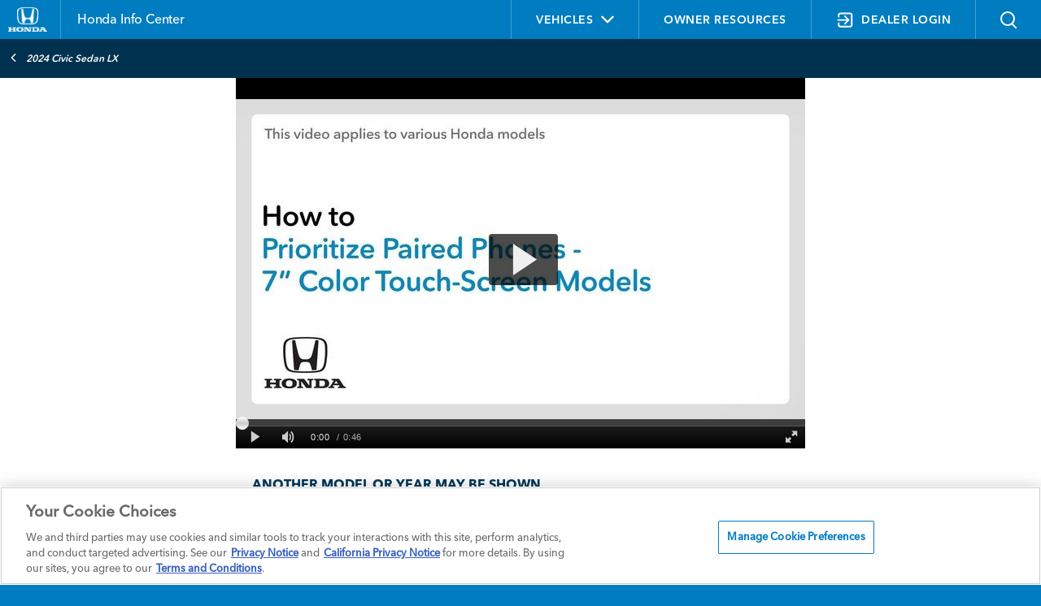

--- FILE ---
content_type: text/html; charset=utf-8
request_url: https://www.google.com/recaptcha/api2/anchor?ar=1&k=6LenMgAaAAAAAHGC37sut--RFG3dR2l8QhtkSuAl&co=aHR0cHM6Ly93d3cuaG9uZGFpbmZvY2VudGVyLmNvbTo0NDM.&hl=en&v=PoyoqOPhxBO7pBk68S4YbpHZ&size=normal&anchor-ms=20000&execute-ms=30000&cb=ucz8j8nzxpv
body_size: 49143
content:
<!DOCTYPE HTML><html dir="ltr" lang="en"><head><meta http-equiv="Content-Type" content="text/html; charset=UTF-8">
<meta http-equiv="X-UA-Compatible" content="IE=edge">
<title>reCAPTCHA</title>
<style type="text/css">
/* cyrillic-ext */
@font-face {
  font-family: 'Roboto';
  font-style: normal;
  font-weight: 400;
  font-stretch: 100%;
  src: url(//fonts.gstatic.com/s/roboto/v48/KFO7CnqEu92Fr1ME7kSn66aGLdTylUAMa3GUBHMdazTgWw.woff2) format('woff2');
  unicode-range: U+0460-052F, U+1C80-1C8A, U+20B4, U+2DE0-2DFF, U+A640-A69F, U+FE2E-FE2F;
}
/* cyrillic */
@font-face {
  font-family: 'Roboto';
  font-style: normal;
  font-weight: 400;
  font-stretch: 100%;
  src: url(//fonts.gstatic.com/s/roboto/v48/KFO7CnqEu92Fr1ME7kSn66aGLdTylUAMa3iUBHMdazTgWw.woff2) format('woff2');
  unicode-range: U+0301, U+0400-045F, U+0490-0491, U+04B0-04B1, U+2116;
}
/* greek-ext */
@font-face {
  font-family: 'Roboto';
  font-style: normal;
  font-weight: 400;
  font-stretch: 100%;
  src: url(//fonts.gstatic.com/s/roboto/v48/KFO7CnqEu92Fr1ME7kSn66aGLdTylUAMa3CUBHMdazTgWw.woff2) format('woff2');
  unicode-range: U+1F00-1FFF;
}
/* greek */
@font-face {
  font-family: 'Roboto';
  font-style: normal;
  font-weight: 400;
  font-stretch: 100%;
  src: url(//fonts.gstatic.com/s/roboto/v48/KFO7CnqEu92Fr1ME7kSn66aGLdTylUAMa3-UBHMdazTgWw.woff2) format('woff2');
  unicode-range: U+0370-0377, U+037A-037F, U+0384-038A, U+038C, U+038E-03A1, U+03A3-03FF;
}
/* math */
@font-face {
  font-family: 'Roboto';
  font-style: normal;
  font-weight: 400;
  font-stretch: 100%;
  src: url(//fonts.gstatic.com/s/roboto/v48/KFO7CnqEu92Fr1ME7kSn66aGLdTylUAMawCUBHMdazTgWw.woff2) format('woff2');
  unicode-range: U+0302-0303, U+0305, U+0307-0308, U+0310, U+0312, U+0315, U+031A, U+0326-0327, U+032C, U+032F-0330, U+0332-0333, U+0338, U+033A, U+0346, U+034D, U+0391-03A1, U+03A3-03A9, U+03B1-03C9, U+03D1, U+03D5-03D6, U+03F0-03F1, U+03F4-03F5, U+2016-2017, U+2034-2038, U+203C, U+2040, U+2043, U+2047, U+2050, U+2057, U+205F, U+2070-2071, U+2074-208E, U+2090-209C, U+20D0-20DC, U+20E1, U+20E5-20EF, U+2100-2112, U+2114-2115, U+2117-2121, U+2123-214F, U+2190, U+2192, U+2194-21AE, U+21B0-21E5, U+21F1-21F2, U+21F4-2211, U+2213-2214, U+2216-22FF, U+2308-230B, U+2310, U+2319, U+231C-2321, U+2336-237A, U+237C, U+2395, U+239B-23B7, U+23D0, U+23DC-23E1, U+2474-2475, U+25AF, U+25B3, U+25B7, U+25BD, U+25C1, U+25CA, U+25CC, U+25FB, U+266D-266F, U+27C0-27FF, U+2900-2AFF, U+2B0E-2B11, U+2B30-2B4C, U+2BFE, U+3030, U+FF5B, U+FF5D, U+1D400-1D7FF, U+1EE00-1EEFF;
}
/* symbols */
@font-face {
  font-family: 'Roboto';
  font-style: normal;
  font-weight: 400;
  font-stretch: 100%;
  src: url(//fonts.gstatic.com/s/roboto/v48/KFO7CnqEu92Fr1ME7kSn66aGLdTylUAMaxKUBHMdazTgWw.woff2) format('woff2');
  unicode-range: U+0001-000C, U+000E-001F, U+007F-009F, U+20DD-20E0, U+20E2-20E4, U+2150-218F, U+2190, U+2192, U+2194-2199, U+21AF, U+21E6-21F0, U+21F3, U+2218-2219, U+2299, U+22C4-22C6, U+2300-243F, U+2440-244A, U+2460-24FF, U+25A0-27BF, U+2800-28FF, U+2921-2922, U+2981, U+29BF, U+29EB, U+2B00-2BFF, U+4DC0-4DFF, U+FFF9-FFFB, U+10140-1018E, U+10190-1019C, U+101A0, U+101D0-101FD, U+102E0-102FB, U+10E60-10E7E, U+1D2C0-1D2D3, U+1D2E0-1D37F, U+1F000-1F0FF, U+1F100-1F1AD, U+1F1E6-1F1FF, U+1F30D-1F30F, U+1F315, U+1F31C, U+1F31E, U+1F320-1F32C, U+1F336, U+1F378, U+1F37D, U+1F382, U+1F393-1F39F, U+1F3A7-1F3A8, U+1F3AC-1F3AF, U+1F3C2, U+1F3C4-1F3C6, U+1F3CA-1F3CE, U+1F3D4-1F3E0, U+1F3ED, U+1F3F1-1F3F3, U+1F3F5-1F3F7, U+1F408, U+1F415, U+1F41F, U+1F426, U+1F43F, U+1F441-1F442, U+1F444, U+1F446-1F449, U+1F44C-1F44E, U+1F453, U+1F46A, U+1F47D, U+1F4A3, U+1F4B0, U+1F4B3, U+1F4B9, U+1F4BB, U+1F4BF, U+1F4C8-1F4CB, U+1F4D6, U+1F4DA, U+1F4DF, U+1F4E3-1F4E6, U+1F4EA-1F4ED, U+1F4F7, U+1F4F9-1F4FB, U+1F4FD-1F4FE, U+1F503, U+1F507-1F50B, U+1F50D, U+1F512-1F513, U+1F53E-1F54A, U+1F54F-1F5FA, U+1F610, U+1F650-1F67F, U+1F687, U+1F68D, U+1F691, U+1F694, U+1F698, U+1F6AD, U+1F6B2, U+1F6B9-1F6BA, U+1F6BC, U+1F6C6-1F6CF, U+1F6D3-1F6D7, U+1F6E0-1F6EA, U+1F6F0-1F6F3, U+1F6F7-1F6FC, U+1F700-1F7FF, U+1F800-1F80B, U+1F810-1F847, U+1F850-1F859, U+1F860-1F887, U+1F890-1F8AD, U+1F8B0-1F8BB, U+1F8C0-1F8C1, U+1F900-1F90B, U+1F93B, U+1F946, U+1F984, U+1F996, U+1F9E9, U+1FA00-1FA6F, U+1FA70-1FA7C, U+1FA80-1FA89, U+1FA8F-1FAC6, U+1FACE-1FADC, U+1FADF-1FAE9, U+1FAF0-1FAF8, U+1FB00-1FBFF;
}
/* vietnamese */
@font-face {
  font-family: 'Roboto';
  font-style: normal;
  font-weight: 400;
  font-stretch: 100%;
  src: url(//fonts.gstatic.com/s/roboto/v48/KFO7CnqEu92Fr1ME7kSn66aGLdTylUAMa3OUBHMdazTgWw.woff2) format('woff2');
  unicode-range: U+0102-0103, U+0110-0111, U+0128-0129, U+0168-0169, U+01A0-01A1, U+01AF-01B0, U+0300-0301, U+0303-0304, U+0308-0309, U+0323, U+0329, U+1EA0-1EF9, U+20AB;
}
/* latin-ext */
@font-face {
  font-family: 'Roboto';
  font-style: normal;
  font-weight: 400;
  font-stretch: 100%;
  src: url(//fonts.gstatic.com/s/roboto/v48/KFO7CnqEu92Fr1ME7kSn66aGLdTylUAMa3KUBHMdazTgWw.woff2) format('woff2');
  unicode-range: U+0100-02BA, U+02BD-02C5, U+02C7-02CC, U+02CE-02D7, U+02DD-02FF, U+0304, U+0308, U+0329, U+1D00-1DBF, U+1E00-1E9F, U+1EF2-1EFF, U+2020, U+20A0-20AB, U+20AD-20C0, U+2113, U+2C60-2C7F, U+A720-A7FF;
}
/* latin */
@font-face {
  font-family: 'Roboto';
  font-style: normal;
  font-weight: 400;
  font-stretch: 100%;
  src: url(//fonts.gstatic.com/s/roboto/v48/KFO7CnqEu92Fr1ME7kSn66aGLdTylUAMa3yUBHMdazQ.woff2) format('woff2');
  unicode-range: U+0000-00FF, U+0131, U+0152-0153, U+02BB-02BC, U+02C6, U+02DA, U+02DC, U+0304, U+0308, U+0329, U+2000-206F, U+20AC, U+2122, U+2191, U+2193, U+2212, U+2215, U+FEFF, U+FFFD;
}
/* cyrillic-ext */
@font-face {
  font-family: 'Roboto';
  font-style: normal;
  font-weight: 500;
  font-stretch: 100%;
  src: url(//fonts.gstatic.com/s/roboto/v48/KFO7CnqEu92Fr1ME7kSn66aGLdTylUAMa3GUBHMdazTgWw.woff2) format('woff2');
  unicode-range: U+0460-052F, U+1C80-1C8A, U+20B4, U+2DE0-2DFF, U+A640-A69F, U+FE2E-FE2F;
}
/* cyrillic */
@font-face {
  font-family: 'Roboto';
  font-style: normal;
  font-weight: 500;
  font-stretch: 100%;
  src: url(//fonts.gstatic.com/s/roboto/v48/KFO7CnqEu92Fr1ME7kSn66aGLdTylUAMa3iUBHMdazTgWw.woff2) format('woff2');
  unicode-range: U+0301, U+0400-045F, U+0490-0491, U+04B0-04B1, U+2116;
}
/* greek-ext */
@font-face {
  font-family: 'Roboto';
  font-style: normal;
  font-weight: 500;
  font-stretch: 100%;
  src: url(//fonts.gstatic.com/s/roboto/v48/KFO7CnqEu92Fr1ME7kSn66aGLdTylUAMa3CUBHMdazTgWw.woff2) format('woff2');
  unicode-range: U+1F00-1FFF;
}
/* greek */
@font-face {
  font-family: 'Roboto';
  font-style: normal;
  font-weight: 500;
  font-stretch: 100%;
  src: url(//fonts.gstatic.com/s/roboto/v48/KFO7CnqEu92Fr1ME7kSn66aGLdTylUAMa3-UBHMdazTgWw.woff2) format('woff2');
  unicode-range: U+0370-0377, U+037A-037F, U+0384-038A, U+038C, U+038E-03A1, U+03A3-03FF;
}
/* math */
@font-face {
  font-family: 'Roboto';
  font-style: normal;
  font-weight: 500;
  font-stretch: 100%;
  src: url(//fonts.gstatic.com/s/roboto/v48/KFO7CnqEu92Fr1ME7kSn66aGLdTylUAMawCUBHMdazTgWw.woff2) format('woff2');
  unicode-range: U+0302-0303, U+0305, U+0307-0308, U+0310, U+0312, U+0315, U+031A, U+0326-0327, U+032C, U+032F-0330, U+0332-0333, U+0338, U+033A, U+0346, U+034D, U+0391-03A1, U+03A3-03A9, U+03B1-03C9, U+03D1, U+03D5-03D6, U+03F0-03F1, U+03F4-03F5, U+2016-2017, U+2034-2038, U+203C, U+2040, U+2043, U+2047, U+2050, U+2057, U+205F, U+2070-2071, U+2074-208E, U+2090-209C, U+20D0-20DC, U+20E1, U+20E5-20EF, U+2100-2112, U+2114-2115, U+2117-2121, U+2123-214F, U+2190, U+2192, U+2194-21AE, U+21B0-21E5, U+21F1-21F2, U+21F4-2211, U+2213-2214, U+2216-22FF, U+2308-230B, U+2310, U+2319, U+231C-2321, U+2336-237A, U+237C, U+2395, U+239B-23B7, U+23D0, U+23DC-23E1, U+2474-2475, U+25AF, U+25B3, U+25B7, U+25BD, U+25C1, U+25CA, U+25CC, U+25FB, U+266D-266F, U+27C0-27FF, U+2900-2AFF, U+2B0E-2B11, U+2B30-2B4C, U+2BFE, U+3030, U+FF5B, U+FF5D, U+1D400-1D7FF, U+1EE00-1EEFF;
}
/* symbols */
@font-face {
  font-family: 'Roboto';
  font-style: normal;
  font-weight: 500;
  font-stretch: 100%;
  src: url(//fonts.gstatic.com/s/roboto/v48/KFO7CnqEu92Fr1ME7kSn66aGLdTylUAMaxKUBHMdazTgWw.woff2) format('woff2');
  unicode-range: U+0001-000C, U+000E-001F, U+007F-009F, U+20DD-20E0, U+20E2-20E4, U+2150-218F, U+2190, U+2192, U+2194-2199, U+21AF, U+21E6-21F0, U+21F3, U+2218-2219, U+2299, U+22C4-22C6, U+2300-243F, U+2440-244A, U+2460-24FF, U+25A0-27BF, U+2800-28FF, U+2921-2922, U+2981, U+29BF, U+29EB, U+2B00-2BFF, U+4DC0-4DFF, U+FFF9-FFFB, U+10140-1018E, U+10190-1019C, U+101A0, U+101D0-101FD, U+102E0-102FB, U+10E60-10E7E, U+1D2C0-1D2D3, U+1D2E0-1D37F, U+1F000-1F0FF, U+1F100-1F1AD, U+1F1E6-1F1FF, U+1F30D-1F30F, U+1F315, U+1F31C, U+1F31E, U+1F320-1F32C, U+1F336, U+1F378, U+1F37D, U+1F382, U+1F393-1F39F, U+1F3A7-1F3A8, U+1F3AC-1F3AF, U+1F3C2, U+1F3C4-1F3C6, U+1F3CA-1F3CE, U+1F3D4-1F3E0, U+1F3ED, U+1F3F1-1F3F3, U+1F3F5-1F3F7, U+1F408, U+1F415, U+1F41F, U+1F426, U+1F43F, U+1F441-1F442, U+1F444, U+1F446-1F449, U+1F44C-1F44E, U+1F453, U+1F46A, U+1F47D, U+1F4A3, U+1F4B0, U+1F4B3, U+1F4B9, U+1F4BB, U+1F4BF, U+1F4C8-1F4CB, U+1F4D6, U+1F4DA, U+1F4DF, U+1F4E3-1F4E6, U+1F4EA-1F4ED, U+1F4F7, U+1F4F9-1F4FB, U+1F4FD-1F4FE, U+1F503, U+1F507-1F50B, U+1F50D, U+1F512-1F513, U+1F53E-1F54A, U+1F54F-1F5FA, U+1F610, U+1F650-1F67F, U+1F687, U+1F68D, U+1F691, U+1F694, U+1F698, U+1F6AD, U+1F6B2, U+1F6B9-1F6BA, U+1F6BC, U+1F6C6-1F6CF, U+1F6D3-1F6D7, U+1F6E0-1F6EA, U+1F6F0-1F6F3, U+1F6F7-1F6FC, U+1F700-1F7FF, U+1F800-1F80B, U+1F810-1F847, U+1F850-1F859, U+1F860-1F887, U+1F890-1F8AD, U+1F8B0-1F8BB, U+1F8C0-1F8C1, U+1F900-1F90B, U+1F93B, U+1F946, U+1F984, U+1F996, U+1F9E9, U+1FA00-1FA6F, U+1FA70-1FA7C, U+1FA80-1FA89, U+1FA8F-1FAC6, U+1FACE-1FADC, U+1FADF-1FAE9, U+1FAF0-1FAF8, U+1FB00-1FBFF;
}
/* vietnamese */
@font-face {
  font-family: 'Roboto';
  font-style: normal;
  font-weight: 500;
  font-stretch: 100%;
  src: url(//fonts.gstatic.com/s/roboto/v48/KFO7CnqEu92Fr1ME7kSn66aGLdTylUAMa3OUBHMdazTgWw.woff2) format('woff2');
  unicode-range: U+0102-0103, U+0110-0111, U+0128-0129, U+0168-0169, U+01A0-01A1, U+01AF-01B0, U+0300-0301, U+0303-0304, U+0308-0309, U+0323, U+0329, U+1EA0-1EF9, U+20AB;
}
/* latin-ext */
@font-face {
  font-family: 'Roboto';
  font-style: normal;
  font-weight: 500;
  font-stretch: 100%;
  src: url(//fonts.gstatic.com/s/roboto/v48/KFO7CnqEu92Fr1ME7kSn66aGLdTylUAMa3KUBHMdazTgWw.woff2) format('woff2');
  unicode-range: U+0100-02BA, U+02BD-02C5, U+02C7-02CC, U+02CE-02D7, U+02DD-02FF, U+0304, U+0308, U+0329, U+1D00-1DBF, U+1E00-1E9F, U+1EF2-1EFF, U+2020, U+20A0-20AB, U+20AD-20C0, U+2113, U+2C60-2C7F, U+A720-A7FF;
}
/* latin */
@font-face {
  font-family: 'Roboto';
  font-style: normal;
  font-weight: 500;
  font-stretch: 100%;
  src: url(//fonts.gstatic.com/s/roboto/v48/KFO7CnqEu92Fr1ME7kSn66aGLdTylUAMa3yUBHMdazQ.woff2) format('woff2');
  unicode-range: U+0000-00FF, U+0131, U+0152-0153, U+02BB-02BC, U+02C6, U+02DA, U+02DC, U+0304, U+0308, U+0329, U+2000-206F, U+20AC, U+2122, U+2191, U+2193, U+2212, U+2215, U+FEFF, U+FFFD;
}
/* cyrillic-ext */
@font-face {
  font-family: 'Roboto';
  font-style: normal;
  font-weight: 900;
  font-stretch: 100%;
  src: url(//fonts.gstatic.com/s/roboto/v48/KFO7CnqEu92Fr1ME7kSn66aGLdTylUAMa3GUBHMdazTgWw.woff2) format('woff2');
  unicode-range: U+0460-052F, U+1C80-1C8A, U+20B4, U+2DE0-2DFF, U+A640-A69F, U+FE2E-FE2F;
}
/* cyrillic */
@font-face {
  font-family: 'Roboto';
  font-style: normal;
  font-weight: 900;
  font-stretch: 100%;
  src: url(//fonts.gstatic.com/s/roboto/v48/KFO7CnqEu92Fr1ME7kSn66aGLdTylUAMa3iUBHMdazTgWw.woff2) format('woff2');
  unicode-range: U+0301, U+0400-045F, U+0490-0491, U+04B0-04B1, U+2116;
}
/* greek-ext */
@font-face {
  font-family: 'Roboto';
  font-style: normal;
  font-weight: 900;
  font-stretch: 100%;
  src: url(//fonts.gstatic.com/s/roboto/v48/KFO7CnqEu92Fr1ME7kSn66aGLdTylUAMa3CUBHMdazTgWw.woff2) format('woff2');
  unicode-range: U+1F00-1FFF;
}
/* greek */
@font-face {
  font-family: 'Roboto';
  font-style: normal;
  font-weight: 900;
  font-stretch: 100%;
  src: url(//fonts.gstatic.com/s/roboto/v48/KFO7CnqEu92Fr1ME7kSn66aGLdTylUAMa3-UBHMdazTgWw.woff2) format('woff2');
  unicode-range: U+0370-0377, U+037A-037F, U+0384-038A, U+038C, U+038E-03A1, U+03A3-03FF;
}
/* math */
@font-face {
  font-family: 'Roboto';
  font-style: normal;
  font-weight: 900;
  font-stretch: 100%;
  src: url(//fonts.gstatic.com/s/roboto/v48/KFO7CnqEu92Fr1ME7kSn66aGLdTylUAMawCUBHMdazTgWw.woff2) format('woff2');
  unicode-range: U+0302-0303, U+0305, U+0307-0308, U+0310, U+0312, U+0315, U+031A, U+0326-0327, U+032C, U+032F-0330, U+0332-0333, U+0338, U+033A, U+0346, U+034D, U+0391-03A1, U+03A3-03A9, U+03B1-03C9, U+03D1, U+03D5-03D6, U+03F0-03F1, U+03F4-03F5, U+2016-2017, U+2034-2038, U+203C, U+2040, U+2043, U+2047, U+2050, U+2057, U+205F, U+2070-2071, U+2074-208E, U+2090-209C, U+20D0-20DC, U+20E1, U+20E5-20EF, U+2100-2112, U+2114-2115, U+2117-2121, U+2123-214F, U+2190, U+2192, U+2194-21AE, U+21B0-21E5, U+21F1-21F2, U+21F4-2211, U+2213-2214, U+2216-22FF, U+2308-230B, U+2310, U+2319, U+231C-2321, U+2336-237A, U+237C, U+2395, U+239B-23B7, U+23D0, U+23DC-23E1, U+2474-2475, U+25AF, U+25B3, U+25B7, U+25BD, U+25C1, U+25CA, U+25CC, U+25FB, U+266D-266F, U+27C0-27FF, U+2900-2AFF, U+2B0E-2B11, U+2B30-2B4C, U+2BFE, U+3030, U+FF5B, U+FF5D, U+1D400-1D7FF, U+1EE00-1EEFF;
}
/* symbols */
@font-face {
  font-family: 'Roboto';
  font-style: normal;
  font-weight: 900;
  font-stretch: 100%;
  src: url(//fonts.gstatic.com/s/roboto/v48/KFO7CnqEu92Fr1ME7kSn66aGLdTylUAMaxKUBHMdazTgWw.woff2) format('woff2');
  unicode-range: U+0001-000C, U+000E-001F, U+007F-009F, U+20DD-20E0, U+20E2-20E4, U+2150-218F, U+2190, U+2192, U+2194-2199, U+21AF, U+21E6-21F0, U+21F3, U+2218-2219, U+2299, U+22C4-22C6, U+2300-243F, U+2440-244A, U+2460-24FF, U+25A0-27BF, U+2800-28FF, U+2921-2922, U+2981, U+29BF, U+29EB, U+2B00-2BFF, U+4DC0-4DFF, U+FFF9-FFFB, U+10140-1018E, U+10190-1019C, U+101A0, U+101D0-101FD, U+102E0-102FB, U+10E60-10E7E, U+1D2C0-1D2D3, U+1D2E0-1D37F, U+1F000-1F0FF, U+1F100-1F1AD, U+1F1E6-1F1FF, U+1F30D-1F30F, U+1F315, U+1F31C, U+1F31E, U+1F320-1F32C, U+1F336, U+1F378, U+1F37D, U+1F382, U+1F393-1F39F, U+1F3A7-1F3A8, U+1F3AC-1F3AF, U+1F3C2, U+1F3C4-1F3C6, U+1F3CA-1F3CE, U+1F3D4-1F3E0, U+1F3ED, U+1F3F1-1F3F3, U+1F3F5-1F3F7, U+1F408, U+1F415, U+1F41F, U+1F426, U+1F43F, U+1F441-1F442, U+1F444, U+1F446-1F449, U+1F44C-1F44E, U+1F453, U+1F46A, U+1F47D, U+1F4A3, U+1F4B0, U+1F4B3, U+1F4B9, U+1F4BB, U+1F4BF, U+1F4C8-1F4CB, U+1F4D6, U+1F4DA, U+1F4DF, U+1F4E3-1F4E6, U+1F4EA-1F4ED, U+1F4F7, U+1F4F9-1F4FB, U+1F4FD-1F4FE, U+1F503, U+1F507-1F50B, U+1F50D, U+1F512-1F513, U+1F53E-1F54A, U+1F54F-1F5FA, U+1F610, U+1F650-1F67F, U+1F687, U+1F68D, U+1F691, U+1F694, U+1F698, U+1F6AD, U+1F6B2, U+1F6B9-1F6BA, U+1F6BC, U+1F6C6-1F6CF, U+1F6D3-1F6D7, U+1F6E0-1F6EA, U+1F6F0-1F6F3, U+1F6F7-1F6FC, U+1F700-1F7FF, U+1F800-1F80B, U+1F810-1F847, U+1F850-1F859, U+1F860-1F887, U+1F890-1F8AD, U+1F8B0-1F8BB, U+1F8C0-1F8C1, U+1F900-1F90B, U+1F93B, U+1F946, U+1F984, U+1F996, U+1F9E9, U+1FA00-1FA6F, U+1FA70-1FA7C, U+1FA80-1FA89, U+1FA8F-1FAC6, U+1FACE-1FADC, U+1FADF-1FAE9, U+1FAF0-1FAF8, U+1FB00-1FBFF;
}
/* vietnamese */
@font-face {
  font-family: 'Roboto';
  font-style: normal;
  font-weight: 900;
  font-stretch: 100%;
  src: url(//fonts.gstatic.com/s/roboto/v48/KFO7CnqEu92Fr1ME7kSn66aGLdTylUAMa3OUBHMdazTgWw.woff2) format('woff2');
  unicode-range: U+0102-0103, U+0110-0111, U+0128-0129, U+0168-0169, U+01A0-01A1, U+01AF-01B0, U+0300-0301, U+0303-0304, U+0308-0309, U+0323, U+0329, U+1EA0-1EF9, U+20AB;
}
/* latin-ext */
@font-face {
  font-family: 'Roboto';
  font-style: normal;
  font-weight: 900;
  font-stretch: 100%;
  src: url(//fonts.gstatic.com/s/roboto/v48/KFO7CnqEu92Fr1ME7kSn66aGLdTylUAMa3KUBHMdazTgWw.woff2) format('woff2');
  unicode-range: U+0100-02BA, U+02BD-02C5, U+02C7-02CC, U+02CE-02D7, U+02DD-02FF, U+0304, U+0308, U+0329, U+1D00-1DBF, U+1E00-1E9F, U+1EF2-1EFF, U+2020, U+20A0-20AB, U+20AD-20C0, U+2113, U+2C60-2C7F, U+A720-A7FF;
}
/* latin */
@font-face {
  font-family: 'Roboto';
  font-style: normal;
  font-weight: 900;
  font-stretch: 100%;
  src: url(//fonts.gstatic.com/s/roboto/v48/KFO7CnqEu92Fr1ME7kSn66aGLdTylUAMa3yUBHMdazQ.woff2) format('woff2');
  unicode-range: U+0000-00FF, U+0131, U+0152-0153, U+02BB-02BC, U+02C6, U+02DA, U+02DC, U+0304, U+0308, U+0329, U+2000-206F, U+20AC, U+2122, U+2191, U+2193, U+2212, U+2215, U+FEFF, U+FFFD;
}

</style>
<link rel="stylesheet" type="text/css" href="https://www.gstatic.com/recaptcha/releases/PoyoqOPhxBO7pBk68S4YbpHZ/styles__ltr.css">
<script nonce="BI5yv-ROrZ77kVN2uNq_Ag" type="text/javascript">window['__recaptcha_api'] = 'https://www.google.com/recaptcha/api2/';</script>
<script type="text/javascript" src="https://www.gstatic.com/recaptcha/releases/PoyoqOPhxBO7pBk68S4YbpHZ/recaptcha__en.js" nonce="BI5yv-ROrZ77kVN2uNq_Ag">
      
    </script></head>
<body><div id="rc-anchor-alert" class="rc-anchor-alert"></div>
<input type="hidden" id="recaptcha-token" value="[base64]">
<script type="text/javascript" nonce="BI5yv-ROrZ77kVN2uNq_Ag">
      recaptcha.anchor.Main.init("[\x22ainput\x22,[\x22bgdata\x22,\x22\x22,\[base64]/[base64]/[base64]/[base64]/[base64]/[base64]/KGcoTywyNTMsTy5PKSxVRyhPLEMpKTpnKE8sMjUzLEMpLE8pKSxsKSksTykpfSxieT1mdW5jdGlvbihDLE8sdSxsKXtmb3IobD0odT1SKEMpLDApO08+MDtPLS0pbD1sPDw4fFooQyk7ZyhDLHUsbCl9LFVHPWZ1bmN0aW9uKEMsTyl7Qy5pLmxlbmd0aD4xMDQ/[base64]/[base64]/[base64]/[base64]/[base64]/[base64]/[base64]\\u003d\x22,\[base64]\x22,\x22w6IsCG0dOSx0wo3CsjQReUjCsXUoAMKVWBYWOUhtVQ91MsOpw4bCqcKmw5Fsw7EkR8KmNcObwqVBwrHDpsOkLgwkAjnDjcO/w5JKZcOgwrXCmEZzw5TDpxHCu8KTFsKFw4FOHkMMODtNwqlSZALDs8KdOcOmT8KodsKkwoPDr8OYeFl5ChHCgsO2UX/CoH/DnwAkw5JbCMOgwrFHw4rCiX5xw7HDm8KAwrZUHcK+wpnCk3fDhsK9w7ZpBjQFwp3CscO6wrPCjyg3WUMuKWPClcK2wrHCqMOBwo1Kw7Imw4TChMOJw5tsd0/CuU/DpmBqa0vDtcKtPMKCG3RNw6HDjnMsSiTCiMK+woEWXMONdQRaPVhAwopywpDCq8OAw6nDtBAzw4zCtMOCw7vCtCwneQVZwrvDg39HwqIlK8KnU8OnZQl5w4nDkMOeXiZteQjCqsO0WQDCi8OEaT1XUR0iw5NzNFXDk8KBf8KCwp9TwrjDk8K/[base64]/[base64]/CimNPw5h6wr3Clidgwq3CijDDn1s7WTzDoyPDjzZbw4gxbcKQI8KSLXrDssOXwpHCpsKCwrnDgcO1PcKrasOiwql+wp3DjcKiwpITwpzDrMKJBnHCgQk/wqvDgRDCv2HCoMK0wrMNwqrComTCqBVYJcORw53ChsOeOBDCjsOXwp8Qw4jChh7CvcOEfMOCwqrDgsKswqMvAsOEKsOGw6fDqgTCuMOiwq/[base64]/w73CqEDCnsKgwpYTwpfDnGfCp09Gwrd6wrTDnxwbwqwTw4vCoQTCmAFtA1hDRzx/wqXCtsOWasK4ZBYSTcOBwq3CrMOVw6PDrcOVwqcUIxrDkSQdw7Agf8OtwqfDnnTDgcKxw48fw4zCksKZQDPCkMKFw4zDn0AIHFfCusO8wpxpC0BqRsO5w6DCtcOlN1E9woHCgcO/w6rDssKkwpkvOsOeTsOLw7ARw5/DjWRfZQRrPcOnci7CnMO9TFJKwrzCjMKNw5h6NB/DvDfDn8KheMKidjHCpyF2wpcFOUfDosOsQsKdQEpXd8KdSHZLw7cNw6/[base64]/ChHfCocKhLcOnw7UUED50w5Zxw7Z4wrpISFTCqcOcThbDoTFIEMOPw4LCuzl5RHHDlwTCrsKswq5lwqRfKDhTWsKBwpdhw6Zsw6dSKFgQVsO0w6ZJw5HDu8KNNsOMd05yWcOxIApgcynDrMOlOMONQcOuW8Kbw4fCjsOuw7M/w74awqHCky5vLHN4w4TCj8KEw68UwqAdCV47w5rDlEbDscKwU0PCjsOWw7XCuyDCs0jDmcKtdMOmacORecKAwrFjwolSOW7CgcOxacOaLwZsQ8K6BsKjw4rCsMONw7ZlXE7CqcOrwpVDYcK6w7PDk1XDuXFXwowHw6kPwqnCoVFHw5fDknjDs8OTbWsgCnsnw6/DjWwgw7RuHBoZdQlwwpNDw5PCoTjDvQ7CsHlSw5QNwqM9w4d+R8KLDUnDpFfDvcKKwrxxNnJwwozCjjgHSsOASMKIHsOlMBEkBsKiBxpxwoQFwoZvdcKCwpfCocKSY8O/w4TDh0hfHGrCt23DkMKvSE/[base64]/woNZwqXComhbwrI3w514w4PChMO3dUXCicKBw7zDpCXCg8OPw5HDjcO2RsKLw7rCtwkzHMKRw41cFno8wpfDhTnDsToGF0vDlBfCshVnMMOGUi48wpI2w65ewp/CqTXDvyDCtcKbSlhAVcOxcVXDgHwVOH8bwq3DiMKxDTlkd8KnYcKYw74cw7DDosOywqtONCdOfE1fT8KXcMKvecKYAUTCjwfDrXbCsABgLHd8wqhuFyfDiGFKc8KSwrVQQMKUw6Zwwpl7w5/Cn8KZwr3DlDrDjmjCujlvwqhcwp/DpMOKw5nDpWQBwo3CqhPCi8KOw69iw7HCp0zDrzIQcnQmAgjCgMKgwpB4wo/DoybDgsOowqscw7bDtMKdDcKZL8KnKjrCl3Yhw6fCt8KhwojDhcOqLMOkJiEVwrNWM3/Do8ORwpxJw4TCnFfDv1jCj8OUYMOCw5EYw5ltBxPCrmvDgVRsaUHDr3nDhsKSQj/CiVl8w7/Dg8ONw6DDj3Rmw6VsM0HCnC1Kw57Di8OCJ8O4ZTgsNFjCtg/CtMO4wrnDocKxwo/DnMO/[base64]/CpRPCicOUw7HDuXTCtGp2Hh8cw7AUKcKwK8KGw4Vjw6E1wrnCisOjw6Mtw5zCjEMfw7wbacKGGh3DgQpaw45cwotvQR/CuwF8wp5MS8OSw5AXS8O6wqABw59WbMKCfy45IsKDNMKbf2AMw69/[base64]/[base64]/DlnzDmVHDj8OMw6o1w6LClwbDj8OaS3vDi0tRwrnCuB5lZhDCnwxJw4bCplwmwqvChsOww4/DjSzCoCrCjXB0TiEew5LChTsxwoDCusKlwqbCrURkwo9XCQfCr2NCwqXDlcOBNAnCs8Otf0nCowPCssOQw5zClcKswrDDmcOnTUjCqMO+ICYuOsOHwrPDlRxPSGRQNMKQDcK1MU/CmGrDpcOhJibDh8OwDcO4U8KwwpBaJMOQYMO7NTEqFMKswo5BTFHDt8ONVcObN8KhaWrDv8Oww7fCssOmHlLDhw9Lw6wHw6zDt8KGw4VNwohSw4vCgcOIwro0w7l6w65Yw5/[base64]/w5TCo8Oqw6bCnBrCvjg/wr3CnFMZby7Doncpw6PCu3nDpD8ZWCrDrwJnKcOiw6MfDFrCv8OwAMOXwrDCrcO/wp3CnsOLw7kfwq0fwrXChz0kMxwsBsOOwrYTw45/wqcFwpbCncOgAMK8O8OGfVxMdC8Vwoh/dsK1BMOBD8OSw6UswoA1w53CnTptfMOGw57Dl8OhwoUlwrXCgVTDl8OVScK9BkQtc3zDqsK2w5vDtsKnwpbCoj7DkksSwpY7fMK/wrrCuBHCqcKIN8KMWCbCk8OlfUFIwpPDs8KpHXvCuhQwwoHDunsPJ31ZM2Buw6d4UT8bw7HCgiYTRl3CnkTCp8OhwqpqwqjDgcOpHsKEwogSwrzDsApgwpHCnGTClhJww4lNw7F0S8O8Q8O/XcKtwrVnw6/CplhJwq/DqBgRw5cpw4hgEsOQw4IJIcKBMsOnwpRCKcKAAEDCqwrCoMKvw74WAMO1wq7DlV7Dg8OGdcOtAMKAwqgDID0XwptPwqjDqcOIwrZDw6ZaDW5ZJznChMKURMK1w4vCt8KJw793w6EjU8KRFVPDosK1woXCi8O/wqgGGsONBDzCmMKuw4TCunpkYsK8cw/CsUjDpMOye1Z6w6QdNsKxw4nDm2RTBS1bw4jCgyPDqcKlw63CpzfCp8OPBw/Dil9rw4Z8wqnDiFbDpMObw5/CjcK8exkCD8ONeEgdw63DnsOIYwYJw6wQwrPCp8KhZlkuJsOHwroGPMK5FQ8Uw6nDqMOrwp5dT8OARcK9wrsww68tTcO9w6Mfw77Ch8OwOG/Cq8Kvw6o5wpJtw6vCiMKnNn9UE8KXLcKJEmnDi13DkcKmwoQdwo1DwrLChFc4TEbCtMKSwojDk8KSw4nCqSweCmY7wpYLw6TDpx5CDVjDskrDocOGwpnDiSzCjcK1Ol7CmcKyGDnDosORw7IqX8O8w5vCmm/Dn8OxMcKhYMOxwrHCllDCtcKiWcOWw7zDuiJ9w6IIesO2wq/Dv318wpoGwpzDnVzDqj1Xw7PCpmvCggZXEcOzISnCkV1BF8K/AnsADsOdLsKySFPCgSTDiMOEGn9Yw616wqQZA8K0w4jCqcKCUULCgMOTwrYdw5cvw4RWUxXCt8ObwoAAwp/DjwnCpCDCmcO6YMKVQzA/bHZ+wrfCoDA/w5DCrcKRwoTDp2dMBk3CocOXJ8KJwp9iWDlaQcK2acOGKgE8S2rDgcKkTnRQw5Fkw6oaRsKGwpbDhMK8H8O6w65RTsOiwoHDvkHDmj48CE5xOMKtw7Ibw4N/[base64]/Ds8ObD8KMR8OEFcO7woDDogPDmcO0wq86OcK6MMO5Ol4QWsOLw4TCqsKcw4YEwqXDlRfCnsKDGAPDhMKeIl4/wo7Dn8Kiw7kcwqDCmG3Cm8OMw50bwqjCjcK4bMKCwpUGJWULKm3Cn8KHMMKkwovClU7DrcKKwqfCvcKbwpDDpW88BhDCuQ/CsVU5WRNdwoE+CMKsF1N2w5rCpxfDmQvChcK8JcKjwrw9RMO6wozCpG7DpisZw73CtMK/[base64]/ClMORwpRxcnDDmcOpOgLClkBzwrPDoMKiworDjMK+bARmYC1INnc8akrCpMO2PAkbwqnDtBPDqcOsFiNnw64Nw4hGwrHCocOTw7xRZAd1F8OcOhgyw69YZMODJ0TCk8OhwooXwqHDg8K+NsKxwr/CtBHCtHF2w5HDvMO5wprCs3fDlMObw4fCgcOwCcKjM8KEVcKdwpvDuMKHBsONw53DlcOLwrIKXxbDjFbCpEd1w4JVUcOTwrA+dsOjw4NxM8KfCMO5w6wNw7RbBxHDi8KIGT/[base64]/CrUsQwqAYZzRrwpfCicKcw6tEw53DmgAsw47DjAxbVMOLScO0w47CkmFKwrfDqDIaMV7CvB00w50awrfDuR9lw6o5HyfCqsKOwoTCkF/DisONwpQHXsK8a8K/Yh4/w4zDiTzCs8KXfQ1NQh9leC7CoSc6B3wJw740RwFPT8K0w65ywpTCuMOzw7TDssO8O34dwpbClMO+OWQ1wonDlXoHKcOTKEA5dhrDtcKLw4XCs8OlE8OSF1N4wp5oUgHCocObW33CtcOMH8KyL07Cu8KGFj4EEcOQZlPCg8OEUsKSwqjCtQdQwovCrmUkP8O/DcOjRmouwrLDlxJTw5wuLT01HnYwFsKkKGomw7ANw5vChCEOYy7CnT3CpMK7VEYiw4ltwoxeNMOpJXAtwoLDk8KCw6ZvwojDslrDiMOVDywzbjI2w7QzW8K3w7/Dj1s4w6bClRcJdmDDhMOUw4LCmcOcwp87woTDhjZxwobDuMOlDMKtwq4rwpjDpg/Dn8OQHgcxBcOPwrEIT2Exwp4eNhM9TcO7IcOIwoLDhMO3Nk81eTZqLMKUw70Zw7JVNTDCmjMrw4TDvzALw6cSw5fCmFgpUVDCrsOlw69fG8Odwp7Dt1bDhMOiwr3DuMOxaMOhw6HCsGg3wr0VesKOw4zDvcOhJHUpw4/DkVnCmMO0FQjCjMOiwqnDjsKewqLDgxvDtsKRw4XCg182GEwEQD5sE8KIAExaRTVnMBLCghvDuGhMw4TDgAllHsO/w50ewr/CsgTDgxTDlMKCwoxgb2MvRMOaaDzCgcO1LD3DgcOGw5kWw60hCsKrwolWV8OXNTNjYMObwoDDlzF9w77CsxbDuV7CvnzDn8KnwqFZw5bCoSfDozdiw4EzwprDqMOOwqQTZH7Di8KcaRl7THFhwptCHnfCs8OFcsK/[base64]/[base64]/D8O6JhfDrsOIHsKmw4ohWh/DkcKaw4vCvCnDs1hSa2lQE3RqwrfDjkDDuzjCpMOia0TCth/[base64]/[base64]/wrw7wpbDjsO7VjzCgSzCr8KAB8Kuw4LDgGnDlMOVScOIRcOeA3Vrwr4cSsKNCMOCMcKyw6zDvQHDvcObw6I2JcOyEVjDpE57wrAQDMOHFjlPasKPw7d/[base64]/DhsKIwrXCjg1HfcOrQcKJwpMaB3tOwpwfNsKBW8KXOn5pPWrDqcK5wqrDisK/ccKnwrbClQZ5wpfDm8K4fsKewo9Dwo/DryI4wqzDrMO2VMOUQcOJwpzCm8OcEMOKwpsew63DpcKJMhM+wozDhmdSw4wDKHZtw6/DsjXCl2zDmMO/dizCo8OaVmVncis0wrQtKBw2csOWdGl7EHoBLyBEOsOQMsO3LcKZMMKowo4mGcOMK8KzSlzDg8O9XgzClR/CnsORUcOHFWtZZ8O7RjbCpsO8fcODwoF9T8OjSnrDrXQkR8KewrvDhlLDlcKqLSAeNgjCiSxaw7IfZMKHw6/[base64]/DisOSwpnDg8O5w63Dk2jDo8OoIsOWfDrCoMOtI8KgwpYEHWsOCcOif8KJdhAtZ1zDjsK2w5LCvMO4wqUtw4BGGC3DgF/DsnjDrMO/wqTDhkkLw598VWsxw53CsSjDtDw6Dk/DsQN0w4rDnwTDoMKrwqzDtxbCsMOiw79sw6EowrgYwp/DksOJw6XDoDNyTTJ1TkQjwprDhcOzwovCisKow73DjkHCqycKQxlVFsKzO3XDpzYBw4vCscKINMKFwrR0AsKTwofCoMKZw44Hw53DpMOnw7PDj8OhVsKnQWvCicKIwojDpiTDiwzDp8KzwrPDujxLwrkyw6oawp/Di8OgXiVEWQrCt8KRKiPCosKhwoXDo0hjwqbDjQjDisO5wrDCvmHDvTwYL052wo7DqEfCrW5CSMObwqYmHw3DhDQLDMK/w5zDlm1Vwp/CtsOYSWXCkWDDh8OYUsK0Q1DDnsOhN2kfAk0GbWBzwqbCgi7Dnx5zw7TClCzCoVt0XcOBwpXDnm/CgXwrw5jCnsKDFjTDpMOzJsO2fnMUKWjDuzBCw74ZwqTDsF7Dkywhw6TCrsKnY8KfO8KIw7fDjsK1w6FbLMO2BsK4CknCqzjDpkIJCj3CncK7woIgem18w6PDois3YAXCmVQDF8KmdVRGw7/CojbCpXcMw45Twp9/MzPDtsKdJnElJid6w5LDlAR9wrfDt8KjeQnCnsKQw63DvRbDl23Cs8KHwr7CvcKywpsScMOVwpnClwDCn0HCrjvChRR9w4dBwrHDpC/DoyQiDcK8acKewptow4cwCRbDq0trwqt3XMKvIj4bw74dwqEIwpRlw43DqsOMw6nDkcKTwpwOw5tew4rDrcKNByfCqsOeasOLwqVSFsKKfgVrw6dKwpfCocKfBzR7wrByw5PCtV9qw4ELBi1Gf8KrQlXDhcOGwo7DtT/Cj1sjB1EGEcOFfsOGw6bCuD9IO3XCjsOJK8OzdnxjKxVTw7DDjlEJFCk2w4DDh8Kfw6kOwrXCoklFG1oEw7fDonYewpnDlcKTw7AKwrJzNWLCg8O3ecOmw4kgOsKCw4dQPwnDm8O/R8OPf8OxRSvClUHCkCTDlDjCocKaAMOhCMOlIwLDoBjDhVfDrcKbwqjDs8KEwqVODcOTw65sHjrDhAfCtV7CilrDiwonc1vDhMOHw6DDucK3wpvCmz5HRDbDk251UsOjw4jCkcOww5/DvyHDtEskWhVVGmNaAUzDhB/Cv8K/wrDCsMK5FsO4wr7DjsObW0fCjWrDlX7CjsOzGsKaw5fDl8Kgw6LCv8KMJRVlwpx6wqPDgX97wrHClcO/[base64]/DqsOFJcKaIX7CjWhzU8OPQUx0eMK3wojDmBrCiBYuw4hlw63Dq8KAwosOasKIw7clw7VGdCpOwpk0OXgxwqvDrjXDtcKZJMOFF8OvXVAyRT5Swo/CnsOlwqFsRsOxwp0xw4U3w6TCjMOaUgd2IFDCvcOuw7PCqx/DgcO+T8K5CMOrUzLCrMKyJcO7Q8KLYSrDkw0DWWbCrcOIG8Kgw6rCmMKaN8OTwo4kw7EfwrTDoSlTRVDDhEHCtDZLMcO2VcORSMOcH8KYL8KswpcVw5nDswbDiMOPWsOPw6LDrmvDlMODwo8rI29Tw6IXwrPDhBrCkEDCgzNtS8OVLMOVw41FCcO7w79/a1bDkEVTwprDkAHDq2NGahfDo8OXFsOaJsO8w4AXw5ADYMKHOGJdwojDm8OXw7TDs8KrNGwEDsOMRsKpw4vDoMOmHsKrPcKuwoJrC8O1SsOxX8OXMsOsW8OiwqDCkh1owplRYsKqNVkvOcOBwqDDlgTCqg9Iw67Ck1rCt8K/wp7DohDCqsOWwqDDjsK1aMOxPgDCh8OOBsKdDwJLcHBwXhTCmE9Cw7TDo1LDo3LClcOlIsOBSmcPAlvDl8KXw7UhAifChsOZwqbDg8K/[base64]/CpmHDhkfCqlzCjz84w7Qtwo02w71cwrTDojMqw6hewovCrcOSCcK3w5kXQ8Kww6/DgkXCmk5DRXBzKsOISWbCr8KBw6xUcy7CscKeAcO+KRB8wrh4T3NpZRAswoglSGYlw4QTw51GbMKZw4tnU8O9wp3CsmtQZcK+wqjCtsO4Q8OHOcO4enbDlsKkwrYCw5dXwq5RS8O1w7dCw4PCpMKQNsK+KgDCnsOowpzDicK5NsOYC8O2w5AWw5g5Rlsrwr/Dp8OdwoLCtQTDn8Otw5Ymw4XDvVDCkkUsB8Ouw7bDjjNXcHTCplZqAcKbesKMP8K2LwrDpD9YwoPCmcOcLRXCkkwLI8OkGsOdw7wEaVLCoxRwwoDDnjwFw4/[base64]/w7jDnsKqwopdCEfDqnHDlsK3wqBMwp1mw5tRwodhwo0TelPCo2xHJT82b8OJYFXCjMOBH2fCmVs9YXxBw4Amwq7DoSQ5wo9XBhPClHZcwq/DmHZNw7fDn2fDuQY+FsORwrnDtEAbwpnDnixIwohDZsKET8KEMMK4IsKxcMKID0spw6ZOw6bDkjQ0FTA8wqXCt8KxPj5cwrbDhlcDwrI/wofCr3DCpCfCt1vDnsO1ZMO/[base64]/[base64]/VgrDgy/[base64]/[base64]/DsEpFH8KBHCTDkhAVD8O3wobChMK7w4DCksOeBWLDpsKlw4kVw7XDi3jDgDMswqHDuGo/w63CoMOiQMKOwq7Di8OBFzBhw4zCnkoda8Ouwp8MGMOPw6oeXUIrJ8OFY8KTcHDCvisuwoN3w6/DuMKOwrAjVcOhw6HCr8ObwqbCnVLDpUdKwrvCosKcw43DnsOJF8KgwqkcWUZMQ8OAw6/[base64]/CvBTCnMK7XMOob8ORw5BVwqxDAicMw7zCr37CvsO4H8OQw41Qw51fU8Ouw7x+wqbDuh9ddDY8QmRsw4hiWsKaw5Jvw5PDnsOqwrcOwoHDqUPClMKuwprDlDbDtHczw5MAPGPDo2gfw6jDjmPChw7CkMOjwr/[base64]/T3piJ8Kcw7NoP8KnwrXDscOFOcKJw47DoHhiI8OifcK6SlvCoip8woEdw7TCoERwTREQw6zCklYZwpp/NcOAIcOaOycyMTxEwr3CpH8mwqDCu0nChnDDtMK1F1XCpEocP8Onw6x8w75eAcOXPWAqa8KsR8Kow6Bhw5cKHihMasOdw4fCsMO1PcK7DjLDoMKXP8KQwp/DhsOIw4BGw7rDmcK1wr9MEWliwo3DnMKkRUjDqcK/YcO1w645RcOwUkkLYhXDmcOxe8KXwrfCgsO+OGnDiw3Di2jCjxpdR8OSI8OAwo3DncObwoxHwrhgRX4wEMObw4lBGMOhT1PCgsKjcVbDrC8xYkpmLWrDo8KswqAhKwbDisKXYW/CjTHCoMOTwodwfcO6wpjCpsKnbcO4Gl3DrMKywpMNwoPCkcKgwo7DnkTCr0sow4VXw5kWw6PCvsK1wq/[base64]/DmEteeBbDjgDDpXc2QsOVScKJwq3DtMKaRcKfwowOw4EYZG4Uwrcfw5/[base64]/DjkFUbhfDq8OjwrjDh8KIXsKtw6x2bDnCkcO8bzAbwqvCu8O4w4Vtw6AUw4PCnsOKD3oaT8OnM8OBw7bCnMO9dcKTw78gFMK0wqrDgyZ/WcKOdsOlLcOxL8K9DXvDr8OJRlgzGx9Aw6xTNBBxHsK8wrRcUA5Iw6cGw4XDuV/Do0NWw5h8TwfDtMKowpELTcO+wrYqw63DnHXCtm91J37DlcKyM8ORRmLDjAXCtTYkw7fDhFNWeMODwoFmSyHDu8OLwoXDicOVw4vCq8O1XsO7E8K+WsOoasOUw6hdUsKqUQgew6zDrWTCqcOKTsKKw5gQQMOXecO6w6xcw7sXwr/Co8KwBzvDgxvDiy4bwqTCj13CkcOxccO1wq86RMKNLXVNw5EUYsOiCj0+X1tnwpzCrcK8w4nDnnlod8K8wrdrEWHDtQI9dsODbMKhw49Ewqdsw4NAwqDDlcKoC8O7c8KTwpLDqHnCkicxwrnCisO1CcOCY8KkZsK+acOiEsKyfMOGGw9UdcO3Bj42JHcew7J/[base64]/[base64]/DssK3RcOMwqbDoMOlwpF6YwzDkcOqU8O9wqHClsKZAMKNczhZVkbDj8OZMsOPWWU8w5kgwqzDpzhpw4PDhMKcw64NwpsBCVwZHV9TwpRiw4rCp1VqHsKqwqvCoHErJjLCnSdBPcOXTcOmcCTDqMOfwpAKMMKYIDNtw4Iww47Du8O6GyDDi2/DvsKcRGEPw6LCh8KGw7rCi8OGwpnCumIgwp/CvhnDr8OnJXtVbToXw4jCucORw5HCo8K+wpI1Vy4lS2ImwobDjFDDr1XCvMOew4rDmcKrE2jDt0PCo8Onw6HDo8KPwpkXMz7ChxoJEQ/CsMOqA1PCk0vDn8OEwoPCsG8TTzBOw4LDlGDCvjhuKRFaw5HDrRlNfBJBCMKpQsOQCC7DsMKZesOOw7E/[base64]/ChcO2UcK8wr0PakkdecKfw5dbwoMhH8KmAcO7w6fDhlvDv8KmO8O2bi/[base64]/CiUx2OEXCoj5hwqNsO8KUCinCgcOAPsKgZRFlcwE2PcOvBQ/CrMOpw44hDyMww4HCvhNfw6fDhcKKEx0sMgd+w4JEwpDCu8O7wpDChCzDvcOvIsOGwrfDiH7DtVXDvAVcb8OpYy/DjMK1YcOpwqN5wp3CoRvCu8KlwrVmw5t+worDm2RcZcK+GW8KwrNWw788wqrCsigAdsKZw4VjwoLDlcOlw7nCjC45LXfDmMKYwqtyw6nDjwFUVsOWLsKow7d6w4ggTwTCtsOnwoXDrRxiw4TCkXwnwrbDlEU9w73DtERXwoB8EBnCm3/[base64]/DtsO3w6zDpTbDqMOGTcKrO8K1woI0W8OmbHwcSFsNRhHDvFfDmsKyLcO6w5vDqsO6DC3DpMKWaTHDnMKqcD8ACsKNcMOcwozCphzDiMOuwrrDosK7wqjCsEp/c04TwoA7exLDqsKdw4pow4Iow48GwpvCvMK5DAM6w7xvw5DChmbCgMOzNMO2I8OLwqDDn8K3W14gw5IWRXAQJ8KJw5/DpzHDlMKawp4FVsKxAR43w4/DmgDDpC3Cm0XCg8OlwrhkZsO9wrrClsOoS8Kqwolew7LCr0jDh8OOTcKawq1wwrNCXWoqwrzCrMOJSHhAwrtuw4zCpmZcwq4lCiRpw5sIw6DDosOQEUM1dC7DtsO2wrxqf8KRworDvsKrBcK8dMKTFcK3I2vCvsK7wo3Du8KzJwwqblHClEU/wqbCkDfCnsO2G8OPC8OucEZLJcKgw7PDhcO/w6hcF8OaecK7WsOpKMOMwoNAwqMBw6jCiE04wrPDjnlrwqDCqDE2w5TDjGpmRFBaX8Kbw7A7HcKMI8OJaMOlA8Ojb2Qpwpc5FRPDgsOvwoPDj3vCrFUQw6NHacO4OMOKwpPDtnJObMOcw5nCkCBtw5zCqsOvwrh1w5DCjMKfDhTCn8OLRHssw5/Cv8Kiw7kwwrgtw5XDriB1wpDDn0dww6HCvcOWG8KywoEzQ8KhwrdGw443w7LDuMOHw6RuCsOkw6PCr8KJw51Dwr3CsMODw6/DmW3DjjoDDRHDs0dMQDdcOsOGUsODw7EWwqx9w4fDsBsvw48vwr3DgyPCosKUwonDl8OuPcOpw79ewpdiPxZeHsOlw6gjw4vDv8OfwrfCiXfDk8OcHiFYS8KbKj5LcSYDehnDmzgVw4rCt2k/A8KWCsOjw4PClljCr20+w5c2QcO1AS9xwrMgR1jDmsKZw79owpF8S3HDnUklaMKiw4x7XMO5M0vCvsK5wqfDiHjDnsOkwrdZw75ycMOhaMKew6TCr8KoeDLCpcOPw4PCp8O/OALCrwrCpDIbwrliwrbCoMOyNEPCj2nDqsOwLXrDm8OLwpZ5c8ORw6h8wpw1Mjt8ZsK2d3rCusOkw6NUw7LCkMKJw5dWXAbDhkvCjBhvwqZnwp4fKCYYw55cV2zDnismw6DDncKfcC1NwqhGw4Yxw57DnBXCgSTCqcO6w6/CnMKINAxYScOgwrnDiQbDoCwUCcO9B8Ozw71aHcODwrPCn8K/[base64]/Cm8Ogw7nCnFIXVMO2wqUIVcOsCF8bV1c8wpwZwpR/wpLDj8KvIsOAwoPDncOkYgIWInbDl8OwwpQgw7xCwqXCiwPCtcOSwpBUwp7DogLCjcKaSTk6FyDDtcOnSXYiw5XDo1HCrcOkw4I3K0wdw7MKL8KKGcO0w6kTwq8CNcKfwo/ClsOoEcKdwoVIPH/DvWZAGMKQfh/CtnY+wp/[base64]/DpcKNwqbChh7DnsOzWlTDscOnPcKMRRTDhxA2wosgJcOew6DCgcOew4hlwp52wr0WQQPDkWfCuFQow4zDgsOHaMOiJEEdwp4/wp/Ct8K3wq3CjMKXw6zCgsKTwq5twpFgCyszwrYRaMOOw6vDhg9/[base64]/ZgwcQsOPJsKQT8Knw6bDrcOpOMOvYcO+woI9cFTCocKmwpfCqcORwowTwrXClmp6GcKEYgTCmsK3Ch1WwpBJwqBUKMKTw4QLwqB4wozChkXDtsK/bsKtwolfwo9iw7zCqS8uw6jDtQPCmMOcw4x4ZiNrwqTDqT5YwolyP8OFw7HCmQ5BwoLCn8OfBcKsPGHCnnXCpyRtwqhRw5cIF8OXdlpbwprDk8Opwq/DpcOfwq7DucOJdsKnWMKYw6XDqMKlwqvCrMKsbMOtw4Mdwo5pZsKKw5HCrcO3w4zDosKPw4LCuyRtwpbCr2JMFXfCpATCijgmw7rCoMO2R8OswpvDicKww5QVRnnCjB3CjMOswqzCpm1JwpgBQsOBw5fCoMKMw6PCn8KJG8OxLcKWw77DpMOLw6HChCjCq216w7/[base64]/ClsOZWnPDosK7aMKCS0/DsRonYsKfw5nCtC/DhcOuZXoAwrtdwpAOwrUsIWEow7ZowoDDk35oMMO8YsKzwqtDdVkVKmTCoEAKwrDDuU/DgMKiLW3Dv8OWC8OMwoPDj8OtLcOaFcORO27CncKpEHRCw7wPd8KkHMKgwqnDtjtINXfDrTshw5B/wr02PVcEGMKEJsK9woUdw4Ehw5lCLMK/wo9/wplCesKTB8K3wpcswpbCmMOzJk5qRirCkMOzw6DDkMOyw5TDpMOCwp1xOynDvMOGfsKQw7bCsA9jRMKPw7FMC0HCvsOcwoPDpivCosKdKx3CjgfCsW40VsOONl/DgsOSwqxQw7rDr0IhBV88GMOCwpYRSsKnwq8QS0bCjMKtZUPDvcOnw5RJw7nDtMKHw5dqXgYrw5HCvBFDw6lsQisXw6HDv8KRw6PDhsKjw7YVw4bDhwoPwqPDjMKNKsOrwqNARMO2BDnCh2/CusO2w47Du3ZPS8OOw55MMC0ncE3CksOHakfDqMOwwp56w6BIQV3DqUU7wpnDhsOJw43Cn8K4w499dkMDBEktUwjCmMOVBFtiw7zDgwjCvVFnwoUcwrsSwrHDksOIwqABw5HCkcKSwr7DgC/[base64]/DqwXDs8OAwqd5w6TCskZhw7fCuCnDn8KPw7DDsX4jwrQqw6N5w4jDgHnDmG3DjGHDsMOUIDvDr8KGwp/[base64]/DksO3w4PDsjfCm8K+w7/Cp2zDmsK2woEJeUdwJH4Ywr/DqcODITfDti06UcKow5NPw6JUw5dOCU/Cu8ORAnDCtcKPKsKyw7fDszVBw4DCrGRVwqtvwp/DmVPDgcOIwpBjGcKXw57CqcOUw5zCvsKCwqhGGzXDsDgSX8Krwq7DqcKIw5vClcKMw7bDk8OGCMOEQhbCkMOywoVAEnpte8OHLlzDhcODwoDCicKpd8KTw6vCk1/DnsKVw7DDlRZkwpnCn8K9eMKNLsOiWydDPMK4MBhfNzXDoWhcw6B8DzdkF8O4w6nDnm/DiwfDi8O/[base64]/DtMOkYMOKOwMYDHdQccKHw49rw5lxwpUGwr7DkB44WwFPdcKuXMKgag/[base64]/DpMO2e8OjOcO9w5YFwpZjwpjDmcKsw7Udwq1kw5rDqMKOCsKbS8K1BzTDhsK9w5EyLV/CosKTBlXDpWXDo2DCpCgESDHCsyjDkGhTAX55UcOJO8Ouw6RNE3HCjRRELMKcfj9awqERw4nDusKgN8KhwrPCsMOcw51Xw45/[base64]/DqG7DjzLCrcK3EBB1bsKUwrEIGGLDs8Kiwq8hHlvCq8KzccKsGyMyVMKTQiAlNsKodMOCG2YeYcKyw6rDqsKDNsKdcCgnw7rDnH4lw7/CiCHChsKNwoMwC1XDvcKlb8KqScOCYsKKWAh1w5Nrw5DCpS/Cm8OyEGjDt8K2wrTDosOtGMKaARMbBMKjwqXDiwIjHkYdwpnCu8OXN8KOb1N/[base64]/[base64]/wr5OEcOuMcK2JsOcR8Kfw5E2w4VuNsOUw4RZwpLDsGMwDcOyQ8OAN8O3DTvChMKrKxPCl8KjwoLCo3DCvGwIf8OLwpXCvQxCfB5TwoLCscKDwoAKwpYswrvCkWMuw5nDrcKrwrMuJyrDu8KQPBdRSX/Dq8ODw5QTw7VVBMKLT1bCkU82EMK6w73DlGxCPlhVw57ClBFIwoQswobCl1nDmlxFMsK+TkTCoMO3wrQXTgLDpX3CgTNIwpnDn8KXccOvw6p7w7/CmMKKSG0yN8Omw7XDsMKJUcOSdRrDh0l/RcKdw5nCjBYYw7IKwpMbXWvDo8KFQQ/DgGV6asO1w70RWE3CtUzDtcKYw5fDlRjCncKiw55DwrnDoBJjKHURHXpgw5shw4PCmgHCsgDDhxNuw618O3UJOgDDk8OyHcOaw5siVytFYRvDvcKhHXxiTGF9ZsObeMOWLwpYfQjDrMOrUcK/FGN+fRd4D3ERw6jDvWxkVsK2wr7CpzLCgQppwpAswoUvNhUqw7fChFfCs1HDmcKjw5FYw40YZMORwqkqwr7CtMKIO1nDkMOUa8Khc8Kdw6LDvsOPw6fCgTrDsxlPDBPCqRxSPUvCgcOhw7xjwp3DtMK/[base64]/CqcKLcEHCtcKdwqDDkRlywpfCjcOkw6U1w6XClMKOw5nCnMOSEsKJIVEdS8Kxw7kxQi/CtcOFwrzCmX/DisOsw5/CgsKtQGB4RS7DuCHCssKZQATDsiLClFXDmMOLwq1HwoFfw7/CjsKWwpXCn8KvUkLDtcKow710Bhwbwq4KHsOxGsKlKMOXwox9wr3Du8KTw6B0TcO7w7rDrzMuw4zCkcOjWsK1wqIdXcO9UsK/IsOcfsOXwp7DllPDr8KjLsKCUhrCr13DtVgxw5lJw47Dr3rCoUHCqcK3ccOYaDLDj8OTesKffMKOaArCuMOCw6XDnkVqWMOfKcKjw4TDrSbDpMOlw5fCoMKHSMK9w6TDpcOiw4nDnBMSOMKBa8OlDCQ1WMOoBhfCjg/DocK7JcOIYMKYwpjCtcKMBgHChcK5wpHCtTF1w5TCqUIfc8OZeQxqwr/DlyfDmsKCw7rChMOkw4QABsO/wqTDs8K0GsO3woMjwoXDhMKnwrHCk8K1Iwg1wrhlL1/DiGXCnUrCoS/[base64]/CpcKHw4MlTR51eF7CmnvCty0xwpbDsQHCh8Osbl/Cm8KyAGDDi8KuL1Rtw6fDhsKIwo/DpcOMfUoJTsOaw7YLEA0iwrYQPsKZW8KBw75oVMKuKVsFRcOhNsK2w5HCucORw60ga8OUCBHCk8KqJSjDscK1wqHCgDrCqsOQK0UHJcOtw7nDjGoQw4LCicOGfcOPw6dxHcKEWmnCkMKMwrrCqibCmCkUwpETPHBQwo/Duj5kw4Bvw7bCmcKkw6XDm8OhEwwawrRuw7p8JcK9eGPCrCXCr1xlw5/CvcKcBMKGf1pQw7BQwoXCgUgPbABfBW4Pw4fCisOVG8KJwqXCm8KFcx1jNGxfBiDCpijDvMO6X0/CpsOfTMKQQcOvw7YEw5kew5HDvXlrf8OPwrcrRsKCw6PCk8OJC8OeXg7CnsKHBwnChMOAAcOUw6/CiBzDjcONw7DCjBnClTDDtAjDohECw6kRw4gREsOmwrwuBQVjw7vClQ7Di8O6OMKoAlbCvMKnw7PCljozwqMTJsOqw5UYwoFCdcKpB8O+wrN8fWtAPcOOw7teTsKbw6nCicOSFMKeEMOOwp/ChmErMT8pw4R0DWXDmSPDn35awovDt0VaYsOVw6jDkcO0wpdjw7DCr3RzHsKnQMKbwplqw7zDisOTwr/[base64]/w47Cq8KSw53Cnm/Dv3QNVsO7WcKZEsOUJMO/[base64]/Dq8Ksw5R9w4jCiRbCpMOSwq84ecKZwqRWw61DIkoKwqI7NMKVRRjDp8OPc8OxWsKFfsODNMO0FRvCmcOSScONw4cKYBd3wq3DhU7DvBPCnMOWNxXCqGcFwr4GPcOowpZow7toSMO0KcODKlspMAwEw7EFw4XDmC3DmQ1Ew7zCiMKXMCMSVcKgwrLCi35/w5UnfsKpw4zCkMOKw5HCuU/CjSB1eX5VQsKaXcOhaMOeS8OVwqc9w5EKw7MMWMKcw5VZBsKZVGl2AMO3wr4rwqvCgw1hDjhiw7k1wq/CizRIwq/[base64]/EcOSb8KbwrMAPifDqzcow48mw49Gw4/CnDLCp8OkcQYNIsKLSEIXZRXDnlVCdsKLwq8LPsKQR1bDlCgLEyfDtcOXw7TCn8KcwpHDm0XDlsKwIh7CvsO/w6fDs8OIw6ZGDnw2w6MaOcKbwrFLw5EcEcOHMCrDqcKTw4DDoMOyw5LDmhR9w44pNMOlw7fDqRrDqsOqMMO3w4Fbw5sYw41bwpd/bnjDqWUfw688dsOrw6B7BcKxZ8KZYC8Yw7vCrRXDgGPDhXHCinvCs1/[base64]/wqjDmsO8wqIVw4Q4w6vDvURHLXjCmsKWdsOEw5EAw5TDgCnDsUokw5Atw4vChjvDqhJlN8K4E2rDg8K+ASvDi1thLcK/w47DicKURcOwGHhgw7oOJcKIw5jCh8KMw6vCg8KjfxQiwpDDhnctE8OIw7jCsD8dLnHDiMKbwog0w43DpVQ3DcOswqfDujPDhGYTwprDmcO+woPCmsOVw4ZzX8OmeUIcVMOFSw5WOgR2w7bDqiFowoNIwp1Cw5HDhBp5wqPCixgNwrdvwqluXi/[base64]/CiyNZw5DDq39PG8OYah4nwovClMO6w7fCjmpFWcODeMOkwodMDcOwdEJUwqsfZ8OPw7haw50Yw5bCmUE7w6rChsKNw7jCpMOBOGw/[base64]/Nj7DkMOEw59NMGjCqBfDtMOiwpI6w4zDscOITwXDgsKaw5cEdcKQwpTDucK7Eis8STDDvCMIwp52fcKnAMOMwrsuwqIlw43Cu8OXIcKMw6F2wqbDi8OAwoQKw5zCjnHDmsO0CRtcwoXCr1EQMsK4I8OlwpPCrMOHw5HCq3bCsMK9cXl4w67Du0/CqE3Dl3HDqcKDwrMlwpbCtcO1wrlbTjNLIsOXHlRNwqrCgAF7RSB9AsOMdcOpwrfDlnUxwrnDlgt/wqDDtsODwoNHwoTCvHXCmV7CtMKsU8KoAMOMw7gLwptvw6/CpsO2ZhpBSjrChsKOwoUBwo7Ciihuw5ogIcOFwqXDj8OXQ8KgwobDj8O8w4sCw50pI3tnw5IdHVDDlGLDhcKgS0vCoBTCsDgbf8Kqw7HDrWAfwr/Co8KwO3Rqw7nDrMKdSMKKMiTDkgPClk4hwolURw7CgMO0w4IMfVfDiC3DsMO2PRzDrcK6VRNwFsK9DR58w6nDo8OZQH4bw5hwbh04w78sJ1HDh8KBwpUdP8KBw77CocOdEirDlsO7w7fDrE/[base64]/DucKTccKmw7fDl8KPwo3DvsO6w7PDpDTCh1hdw5LCgE1qNcOPw4QqwqbDvwzCn8KMZMOTw7bDpsOCf8Kkw5MySg/CnMKETChDNw5uM24tOWTClsKcaF8Jwr5YwrMSYwFLwobCocO0TWJmZMKWBl5wdAsNOcOMX8OKBMKmGsKiwp8FwpASw6g9wp8Cw75uSRY/OSV2wp4yUwHDqsK7w61swpnCjyrDqSPDn8OqwrbCmwjDg8K9VcKcw4N0worConFjPDViK8KdOwADMsOXWcOmbwbCr07DmMKBMU18wqYrwq5swqDDpsKVTFwEGMKHw6fCm2nDoXzCp8OWwprDgUtOZhUswqZyw5bCvl3DoGHCrw9pwr/CpVbDrQjCiRTDrcO8w4Mjwr1RA3DDicKfwo0Ew40uEMKpw5HDuMOtwrPCmXJbwpfCn8KrIMOBwqzDisOaw7Qfw6HCmMKtw60qwqjCu8Kkw5h8w5zCsVoTwq3CnMKyw6Riw78Ew7QAJsOyewvDm0nDoMKxwqA7wq/DscORdFDCtMKbwo3CnBBgbsOawolDwpjCqMO7R8KXE2LCnSjClFvDmkAlGsKRRgrCmMKfwoRgwoM9ZcKdwqnDum3Ds8OldHTCsX0cOcK4b8KVYmLCmhTCi3/[base64]/Dh8KhwrlvwojCnTLDvMOkwoMnGRAqwoouKcKZw5/Ch2fDiFjCmQPCq8OWw7l6w5bDo8K3wrfCkzBsfcOXwrLDgsKyw48rLl3CscOowr4LA8Klw6fCnsOTw6HDhsKAw4vDriTDrsKawopCw4pvw5saEMOMXMKGwr5LHsKaw4nCrsOdwr0\\u003d\x22],null,[\x22conf\x22,null,\x226LenMgAaAAAAAHGC37sut--RFG3dR2l8QhtkSuAl\x22,0,null,null,null,0,[21,125,63,73,95,87,41,43,42,83,102,105,109,121],[1017145,971],0,null,null,null,null,0,null,0,1,700,1,null,0,\[base64]/76lBhnEnQkZnOKMAhk\\u003d\x22,0,0,null,null,1,null,0,1,null,null,null,0],\x22https://www.hondainfocenter.com:443\x22,null,[1,1,1],null,null,null,0,3600,[\x22https://www.google.com/intl/en/policies/privacy/\x22,\x22https://www.google.com/intl/en/policies/terms/\x22],\x22xZEnkZoJQ9ey9Q6Yq18wAlfG7CXeL78mzk7YJrW8Jjg\\u003d\x22,0,0,null,1,1768765519717,0,0,[222],null,[1,188,209],\x22RC-tQzzlB5Y6bvT4w\x22,null,null,null,null,null,\x220dAFcWeA4k0emPH_xGH3wvRKZHuzx-LKdFjeDsRsrROx7Ly-DCqYhm-45K4MHtwkQIWtx5ITpgR3SDkrHgKGSmRj6NdDn3NaTkhA\x22,1768848319715]");
    </script></body></html>

--- FILE ---
content_type: text/html; charset=utf-8
request_url: https://www.google.com/recaptcha/api2/anchor?ar=1&k=6LenMgAaAAAAAHGC37sut--RFG3dR2l8QhtkSuAl&co=aHR0cHM6Ly93d3cuaG9uZGFpbmZvY2VudGVyLmNvbTo0NDM.&hl=en&v=PoyoqOPhxBO7pBk68S4YbpHZ&size=normal&anchor-ms=20000&execute-ms=30000&cb=mkg921wfz8vs
body_size: 49189
content:
<!DOCTYPE HTML><html dir="ltr" lang="en"><head><meta http-equiv="Content-Type" content="text/html; charset=UTF-8">
<meta http-equiv="X-UA-Compatible" content="IE=edge">
<title>reCAPTCHA</title>
<style type="text/css">
/* cyrillic-ext */
@font-face {
  font-family: 'Roboto';
  font-style: normal;
  font-weight: 400;
  font-stretch: 100%;
  src: url(//fonts.gstatic.com/s/roboto/v48/KFO7CnqEu92Fr1ME7kSn66aGLdTylUAMa3GUBHMdazTgWw.woff2) format('woff2');
  unicode-range: U+0460-052F, U+1C80-1C8A, U+20B4, U+2DE0-2DFF, U+A640-A69F, U+FE2E-FE2F;
}
/* cyrillic */
@font-face {
  font-family: 'Roboto';
  font-style: normal;
  font-weight: 400;
  font-stretch: 100%;
  src: url(//fonts.gstatic.com/s/roboto/v48/KFO7CnqEu92Fr1ME7kSn66aGLdTylUAMa3iUBHMdazTgWw.woff2) format('woff2');
  unicode-range: U+0301, U+0400-045F, U+0490-0491, U+04B0-04B1, U+2116;
}
/* greek-ext */
@font-face {
  font-family: 'Roboto';
  font-style: normal;
  font-weight: 400;
  font-stretch: 100%;
  src: url(//fonts.gstatic.com/s/roboto/v48/KFO7CnqEu92Fr1ME7kSn66aGLdTylUAMa3CUBHMdazTgWw.woff2) format('woff2');
  unicode-range: U+1F00-1FFF;
}
/* greek */
@font-face {
  font-family: 'Roboto';
  font-style: normal;
  font-weight: 400;
  font-stretch: 100%;
  src: url(//fonts.gstatic.com/s/roboto/v48/KFO7CnqEu92Fr1ME7kSn66aGLdTylUAMa3-UBHMdazTgWw.woff2) format('woff2');
  unicode-range: U+0370-0377, U+037A-037F, U+0384-038A, U+038C, U+038E-03A1, U+03A3-03FF;
}
/* math */
@font-face {
  font-family: 'Roboto';
  font-style: normal;
  font-weight: 400;
  font-stretch: 100%;
  src: url(//fonts.gstatic.com/s/roboto/v48/KFO7CnqEu92Fr1ME7kSn66aGLdTylUAMawCUBHMdazTgWw.woff2) format('woff2');
  unicode-range: U+0302-0303, U+0305, U+0307-0308, U+0310, U+0312, U+0315, U+031A, U+0326-0327, U+032C, U+032F-0330, U+0332-0333, U+0338, U+033A, U+0346, U+034D, U+0391-03A1, U+03A3-03A9, U+03B1-03C9, U+03D1, U+03D5-03D6, U+03F0-03F1, U+03F4-03F5, U+2016-2017, U+2034-2038, U+203C, U+2040, U+2043, U+2047, U+2050, U+2057, U+205F, U+2070-2071, U+2074-208E, U+2090-209C, U+20D0-20DC, U+20E1, U+20E5-20EF, U+2100-2112, U+2114-2115, U+2117-2121, U+2123-214F, U+2190, U+2192, U+2194-21AE, U+21B0-21E5, U+21F1-21F2, U+21F4-2211, U+2213-2214, U+2216-22FF, U+2308-230B, U+2310, U+2319, U+231C-2321, U+2336-237A, U+237C, U+2395, U+239B-23B7, U+23D0, U+23DC-23E1, U+2474-2475, U+25AF, U+25B3, U+25B7, U+25BD, U+25C1, U+25CA, U+25CC, U+25FB, U+266D-266F, U+27C0-27FF, U+2900-2AFF, U+2B0E-2B11, U+2B30-2B4C, U+2BFE, U+3030, U+FF5B, U+FF5D, U+1D400-1D7FF, U+1EE00-1EEFF;
}
/* symbols */
@font-face {
  font-family: 'Roboto';
  font-style: normal;
  font-weight: 400;
  font-stretch: 100%;
  src: url(//fonts.gstatic.com/s/roboto/v48/KFO7CnqEu92Fr1ME7kSn66aGLdTylUAMaxKUBHMdazTgWw.woff2) format('woff2');
  unicode-range: U+0001-000C, U+000E-001F, U+007F-009F, U+20DD-20E0, U+20E2-20E4, U+2150-218F, U+2190, U+2192, U+2194-2199, U+21AF, U+21E6-21F0, U+21F3, U+2218-2219, U+2299, U+22C4-22C6, U+2300-243F, U+2440-244A, U+2460-24FF, U+25A0-27BF, U+2800-28FF, U+2921-2922, U+2981, U+29BF, U+29EB, U+2B00-2BFF, U+4DC0-4DFF, U+FFF9-FFFB, U+10140-1018E, U+10190-1019C, U+101A0, U+101D0-101FD, U+102E0-102FB, U+10E60-10E7E, U+1D2C0-1D2D3, U+1D2E0-1D37F, U+1F000-1F0FF, U+1F100-1F1AD, U+1F1E6-1F1FF, U+1F30D-1F30F, U+1F315, U+1F31C, U+1F31E, U+1F320-1F32C, U+1F336, U+1F378, U+1F37D, U+1F382, U+1F393-1F39F, U+1F3A7-1F3A8, U+1F3AC-1F3AF, U+1F3C2, U+1F3C4-1F3C6, U+1F3CA-1F3CE, U+1F3D4-1F3E0, U+1F3ED, U+1F3F1-1F3F3, U+1F3F5-1F3F7, U+1F408, U+1F415, U+1F41F, U+1F426, U+1F43F, U+1F441-1F442, U+1F444, U+1F446-1F449, U+1F44C-1F44E, U+1F453, U+1F46A, U+1F47D, U+1F4A3, U+1F4B0, U+1F4B3, U+1F4B9, U+1F4BB, U+1F4BF, U+1F4C8-1F4CB, U+1F4D6, U+1F4DA, U+1F4DF, U+1F4E3-1F4E6, U+1F4EA-1F4ED, U+1F4F7, U+1F4F9-1F4FB, U+1F4FD-1F4FE, U+1F503, U+1F507-1F50B, U+1F50D, U+1F512-1F513, U+1F53E-1F54A, U+1F54F-1F5FA, U+1F610, U+1F650-1F67F, U+1F687, U+1F68D, U+1F691, U+1F694, U+1F698, U+1F6AD, U+1F6B2, U+1F6B9-1F6BA, U+1F6BC, U+1F6C6-1F6CF, U+1F6D3-1F6D7, U+1F6E0-1F6EA, U+1F6F0-1F6F3, U+1F6F7-1F6FC, U+1F700-1F7FF, U+1F800-1F80B, U+1F810-1F847, U+1F850-1F859, U+1F860-1F887, U+1F890-1F8AD, U+1F8B0-1F8BB, U+1F8C0-1F8C1, U+1F900-1F90B, U+1F93B, U+1F946, U+1F984, U+1F996, U+1F9E9, U+1FA00-1FA6F, U+1FA70-1FA7C, U+1FA80-1FA89, U+1FA8F-1FAC6, U+1FACE-1FADC, U+1FADF-1FAE9, U+1FAF0-1FAF8, U+1FB00-1FBFF;
}
/* vietnamese */
@font-face {
  font-family: 'Roboto';
  font-style: normal;
  font-weight: 400;
  font-stretch: 100%;
  src: url(//fonts.gstatic.com/s/roboto/v48/KFO7CnqEu92Fr1ME7kSn66aGLdTylUAMa3OUBHMdazTgWw.woff2) format('woff2');
  unicode-range: U+0102-0103, U+0110-0111, U+0128-0129, U+0168-0169, U+01A0-01A1, U+01AF-01B0, U+0300-0301, U+0303-0304, U+0308-0309, U+0323, U+0329, U+1EA0-1EF9, U+20AB;
}
/* latin-ext */
@font-face {
  font-family: 'Roboto';
  font-style: normal;
  font-weight: 400;
  font-stretch: 100%;
  src: url(//fonts.gstatic.com/s/roboto/v48/KFO7CnqEu92Fr1ME7kSn66aGLdTylUAMa3KUBHMdazTgWw.woff2) format('woff2');
  unicode-range: U+0100-02BA, U+02BD-02C5, U+02C7-02CC, U+02CE-02D7, U+02DD-02FF, U+0304, U+0308, U+0329, U+1D00-1DBF, U+1E00-1E9F, U+1EF2-1EFF, U+2020, U+20A0-20AB, U+20AD-20C0, U+2113, U+2C60-2C7F, U+A720-A7FF;
}
/* latin */
@font-face {
  font-family: 'Roboto';
  font-style: normal;
  font-weight: 400;
  font-stretch: 100%;
  src: url(//fonts.gstatic.com/s/roboto/v48/KFO7CnqEu92Fr1ME7kSn66aGLdTylUAMa3yUBHMdazQ.woff2) format('woff2');
  unicode-range: U+0000-00FF, U+0131, U+0152-0153, U+02BB-02BC, U+02C6, U+02DA, U+02DC, U+0304, U+0308, U+0329, U+2000-206F, U+20AC, U+2122, U+2191, U+2193, U+2212, U+2215, U+FEFF, U+FFFD;
}
/* cyrillic-ext */
@font-face {
  font-family: 'Roboto';
  font-style: normal;
  font-weight: 500;
  font-stretch: 100%;
  src: url(//fonts.gstatic.com/s/roboto/v48/KFO7CnqEu92Fr1ME7kSn66aGLdTylUAMa3GUBHMdazTgWw.woff2) format('woff2');
  unicode-range: U+0460-052F, U+1C80-1C8A, U+20B4, U+2DE0-2DFF, U+A640-A69F, U+FE2E-FE2F;
}
/* cyrillic */
@font-face {
  font-family: 'Roboto';
  font-style: normal;
  font-weight: 500;
  font-stretch: 100%;
  src: url(//fonts.gstatic.com/s/roboto/v48/KFO7CnqEu92Fr1ME7kSn66aGLdTylUAMa3iUBHMdazTgWw.woff2) format('woff2');
  unicode-range: U+0301, U+0400-045F, U+0490-0491, U+04B0-04B1, U+2116;
}
/* greek-ext */
@font-face {
  font-family: 'Roboto';
  font-style: normal;
  font-weight: 500;
  font-stretch: 100%;
  src: url(//fonts.gstatic.com/s/roboto/v48/KFO7CnqEu92Fr1ME7kSn66aGLdTylUAMa3CUBHMdazTgWw.woff2) format('woff2');
  unicode-range: U+1F00-1FFF;
}
/* greek */
@font-face {
  font-family: 'Roboto';
  font-style: normal;
  font-weight: 500;
  font-stretch: 100%;
  src: url(//fonts.gstatic.com/s/roboto/v48/KFO7CnqEu92Fr1ME7kSn66aGLdTylUAMa3-UBHMdazTgWw.woff2) format('woff2');
  unicode-range: U+0370-0377, U+037A-037F, U+0384-038A, U+038C, U+038E-03A1, U+03A3-03FF;
}
/* math */
@font-face {
  font-family: 'Roboto';
  font-style: normal;
  font-weight: 500;
  font-stretch: 100%;
  src: url(//fonts.gstatic.com/s/roboto/v48/KFO7CnqEu92Fr1ME7kSn66aGLdTylUAMawCUBHMdazTgWw.woff2) format('woff2');
  unicode-range: U+0302-0303, U+0305, U+0307-0308, U+0310, U+0312, U+0315, U+031A, U+0326-0327, U+032C, U+032F-0330, U+0332-0333, U+0338, U+033A, U+0346, U+034D, U+0391-03A1, U+03A3-03A9, U+03B1-03C9, U+03D1, U+03D5-03D6, U+03F0-03F1, U+03F4-03F5, U+2016-2017, U+2034-2038, U+203C, U+2040, U+2043, U+2047, U+2050, U+2057, U+205F, U+2070-2071, U+2074-208E, U+2090-209C, U+20D0-20DC, U+20E1, U+20E5-20EF, U+2100-2112, U+2114-2115, U+2117-2121, U+2123-214F, U+2190, U+2192, U+2194-21AE, U+21B0-21E5, U+21F1-21F2, U+21F4-2211, U+2213-2214, U+2216-22FF, U+2308-230B, U+2310, U+2319, U+231C-2321, U+2336-237A, U+237C, U+2395, U+239B-23B7, U+23D0, U+23DC-23E1, U+2474-2475, U+25AF, U+25B3, U+25B7, U+25BD, U+25C1, U+25CA, U+25CC, U+25FB, U+266D-266F, U+27C0-27FF, U+2900-2AFF, U+2B0E-2B11, U+2B30-2B4C, U+2BFE, U+3030, U+FF5B, U+FF5D, U+1D400-1D7FF, U+1EE00-1EEFF;
}
/* symbols */
@font-face {
  font-family: 'Roboto';
  font-style: normal;
  font-weight: 500;
  font-stretch: 100%;
  src: url(//fonts.gstatic.com/s/roboto/v48/KFO7CnqEu92Fr1ME7kSn66aGLdTylUAMaxKUBHMdazTgWw.woff2) format('woff2');
  unicode-range: U+0001-000C, U+000E-001F, U+007F-009F, U+20DD-20E0, U+20E2-20E4, U+2150-218F, U+2190, U+2192, U+2194-2199, U+21AF, U+21E6-21F0, U+21F3, U+2218-2219, U+2299, U+22C4-22C6, U+2300-243F, U+2440-244A, U+2460-24FF, U+25A0-27BF, U+2800-28FF, U+2921-2922, U+2981, U+29BF, U+29EB, U+2B00-2BFF, U+4DC0-4DFF, U+FFF9-FFFB, U+10140-1018E, U+10190-1019C, U+101A0, U+101D0-101FD, U+102E0-102FB, U+10E60-10E7E, U+1D2C0-1D2D3, U+1D2E0-1D37F, U+1F000-1F0FF, U+1F100-1F1AD, U+1F1E6-1F1FF, U+1F30D-1F30F, U+1F315, U+1F31C, U+1F31E, U+1F320-1F32C, U+1F336, U+1F378, U+1F37D, U+1F382, U+1F393-1F39F, U+1F3A7-1F3A8, U+1F3AC-1F3AF, U+1F3C2, U+1F3C4-1F3C6, U+1F3CA-1F3CE, U+1F3D4-1F3E0, U+1F3ED, U+1F3F1-1F3F3, U+1F3F5-1F3F7, U+1F408, U+1F415, U+1F41F, U+1F426, U+1F43F, U+1F441-1F442, U+1F444, U+1F446-1F449, U+1F44C-1F44E, U+1F453, U+1F46A, U+1F47D, U+1F4A3, U+1F4B0, U+1F4B3, U+1F4B9, U+1F4BB, U+1F4BF, U+1F4C8-1F4CB, U+1F4D6, U+1F4DA, U+1F4DF, U+1F4E3-1F4E6, U+1F4EA-1F4ED, U+1F4F7, U+1F4F9-1F4FB, U+1F4FD-1F4FE, U+1F503, U+1F507-1F50B, U+1F50D, U+1F512-1F513, U+1F53E-1F54A, U+1F54F-1F5FA, U+1F610, U+1F650-1F67F, U+1F687, U+1F68D, U+1F691, U+1F694, U+1F698, U+1F6AD, U+1F6B2, U+1F6B9-1F6BA, U+1F6BC, U+1F6C6-1F6CF, U+1F6D3-1F6D7, U+1F6E0-1F6EA, U+1F6F0-1F6F3, U+1F6F7-1F6FC, U+1F700-1F7FF, U+1F800-1F80B, U+1F810-1F847, U+1F850-1F859, U+1F860-1F887, U+1F890-1F8AD, U+1F8B0-1F8BB, U+1F8C0-1F8C1, U+1F900-1F90B, U+1F93B, U+1F946, U+1F984, U+1F996, U+1F9E9, U+1FA00-1FA6F, U+1FA70-1FA7C, U+1FA80-1FA89, U+1FA8F-1FAC6, U+1FACE-1FADC, U+1FADF-1FAE9, U+1FAF0-1FAF8, U+1FB00-1FBFF;
}
/* vietnamese */
@font-face {
  font-family: 'Roboto';
  font-style: normal;
  font-weight: 500;
  font-stretch: 100%;
  src: url(//fonts.gstatic.com/s/roboto/v48/KFO7CnqEu92Fr1ME7kSn66aGLdTylUAMa3OUBHMdazTgWw.woff2) format('woff2');
  unicode-range: U+0102-0103, U+0110-0111, U+0128-0129, U+0168-0169, U+01A0-01A1, U+01AF-01B0, U+0300-0301, U+0303-0304, U+0308-0309, U+0323, U+0329, U+1EA0-1EF9, U+20AB;
}
/* latin-ext */
@font-face {
  font-family: 'Roboto';
  font-style: normal;
  font-weight: 500;
  font-stretch: 100%;
  src: url(//fonts.gstatic.com/s/roboto/v48/KFO7CnqEu92Fr1ME7kSn66aGLdTylUAMa3KUBHMdazTgWw.woff2) format('woff2');
  unicode-range: U+0100-02BA, U+02BD-02C5, U+02C7-02CC, U+02CE-02D7, U+02DD-02FF, U+0304, U+0308, U+0329, U+1D00-1DBF, U+1E00-1E9F, U+1EF2-1EFF, U+2020, U+20A0-20AB, U+20AD-20C0, U+2113, U+2C60-2C7F, U+A720-A7FF;
}
/* latin */
@font-face {
  font-family: 'Roboto';
  font-style: normal;
  font-weight: 500;
  font-stretch: 100%;
  src: url(//fonts.gstatic.com/s/roboto/v48/KFO7CnqEu92Fr1ME7kSn66aGLdTylUAMa3yUBHMdazQ.woff2) format('woff2');
  unicode-range: U+0000-00FF, U+0131, U+0152-0153, U+02BB-02BC, U+02C6, U+02DA, U+02DC, U+0304, U+0308, U+0329, U+2000-206F, U+20AC, U+2122, U+2191, U+2193, U+2212, U+2215, U+FEFF, U+FFFD;
}
/* cyrillic-ext */
@font-face {
  font-family: 'Roboto';
  font-style: normal;
  font-weight: 900;
  font-stretch: 100%;
  src: url(//fonts.gstatic.com/s/roboto/v48/KFO7CnqEu92Fr1ME7kSn66aGLdTylUAMa3GUBHMdazTgWw.woff2) format('woff2');
  unicode-range: U+0460-052F, U+1C80-1C8A, U+20B4, U+2DE0-2DFF, U+A640-A69F, U+FE2E-FE2F;
}
/* cyrillic */
@font-face {
  font-family: 'Roboto';
  font-style: normal;
  font-weight: 900;
  font-stretch: 100%;
  src: url(//fonts.gstatic.com/s/roboto/v48/KFO7CnqEu92Fr1ME7kSn66aGLdTylUAMa3iUBHMdazTgWw.woff2) format('woff2');
  unicode-range: U+0301, U+0400-045F, U+0490-0491, U+04B0-04B1, U+2116;
}
/* greek-ext */
@font-face {
  font-family: 'Roboto';
  font-style: normal;
  font-weight: 900;
  font-stretch: 100%;
  src: url(//fonts.gstatic.com/s/roboto/v48/KFO7CnqEu92Fr1ME7kSn66aGLdTylUAMa3CUBHMdazTgWw.woff2) format('woff2');
  unicode-range: U+1F00-1FFF;
}
/* greek */
@font-face {
  font-family: 'Roboto';
  font-style: normal;
  font-weight: 900;
  font-stretch: 100%;
  src: url(//fonts.gstatic.com/s/roboto/v48/KFO7CnqEu92Fr1ME7kSn66aGLdTylUAMa3-UBHMdazTgWw.woff2) format('woff2');
  unicode-range: U+0370-0377, U+037A-037F, U+0384-038A, U+038C, U+038E-03A1, U+03A3-03FF;
}
/* math */
@font-face {
  font-family: 'Roboto';
  font-style: normal;
  font-weight: 900;
  font-stretch: 100%;
  src: url(//fonts.gstatic.com/s/roboto/v48/KFO7CnqEu92Fr1ME7kSn66aGLdTylUAMawCUBHMdazTgWw.woff2) format('woff2');
  unicode-range: U+0302-0303, U+0305, U+0307-0308, U+0310, U+0312, U+0315, U+031A, U+0326-0327, U+032C, U+032F-0330, U+0332-0333, U+0338, U+033A, U+0346, U+034D, U+0391-03A1, U+03A3-03A9, U+03B1-03C9, U+03D1, U+03D5-03D6, U+03F0-03F1, U+03F4-03F5, U+2016-2017, U+2034-2038, U+203C, U+2040, U+2043, U+2047, U+2050, U+2057, U+205F, U+2070-2071, U+2074-208E, U+2090-209C, U+20D0-20DC, U+20E1, U+20E5-20EF, U+2100-2112, U+2114-2115, U+2117-2121, U+2123-214F, U+2190, U+2192, U+2194-21AE, U+21B0-21E5, U+21F1-21F2, U+21F4-2211, U+2213-2214, U+2216-22FF, U+2308-230B, U+2310, U+2319, U+231C-2321, U+2336-237A, U+237C, U+2395, U+239B-23B7, U+23D0, U+23DC-23E1, U+2474-2475, U+25AF, U+25B3, U+25B7, U+25BD, U+25C1, U+25CA, U+25CC, U+25FB, U+266D-266F, U+27C0-27FF, U+2900-2AFF, U+2B0E-2B11, U+2B30-2B4C, U+2BFE, U+3030, U+FF5B, U+FF5D, U+1D400-1D7FF, U+1EE00-1EEFF;
}
/* symbols */
@font-face {
  font-family: 'Roboto';
  font-style: normal;
  font-weight: 900;
  font-stretch: 100%;
  src: url(//fonts.gstatic.com/s/roboto/v48/KFO7CnqEu92Fr1ME7kSn66aGLdTylUAMaxKUBHMdazTgWw.woff2) format('woff2');
  unicode-range: U+0001-000C, U+000E-001F, U+007F-009F, U+20DD-20E0, U+20E2-20E4, U+2150-218F, U+2190, U+2192, U+2194-2199, U+21AF, U+21E6-21F0, U+21F3, U+2218-2219, U+2299, U+22C4-22C6, U+2300-243F, U+2440-244A, U+2460-24FF, U+25A0-27BF, U+2800-28FF, U+2921-2922, U+2981, U+29BF, U+29EB, U+2B00-2BFF, U+4DC0-4DFF, U+FFF9-FFFB, U+10140-1018E, U+10190-1019C, U+101A0, U+101D0-101FD, U+102E0-102FB, U+10E60-10E7E, U+1D2C0-1D2D3, U+1D2E0-1D37F, U+1F000-1F0FF, U+1F100-1F1AD, U+1F1E6-1F1FF, U+1F30D-1F30F, U+1F315, U+1F31C, U+1F31E, U+1F320-1F32C, U+1F336, U+1F378, U+1F37D, U+1F382, U+1F393-1F39F, U+1F3A7-1F3A8, U+1F3AC-1F3AF, U+1F3C2, U+1F3C4-1F3C6, U+1F3CA-1F3CE, U+1F3D4-1F3E0, U+1F3ED, U+1F3F1-1F3F3, U+1F3F5-1F3F7, U+1F408, U+1F415, U+1F41F, U+1F426, U+1F43F, U+1F441-1F442, U+1F444, U+1F446-1F449, U+1F44C-1F44E, U+1F453, U+1F46A, U+1F47D, U+1F4A3, U+1F4B0, U+1F4B3, U+1F4B9, U+1F4BB, U+1F4BF, U+1F4C8-1F4CB, U+1F4D6, U+1F4DA, U+1F4DF, U+1F4E3-1F4E6, U+1F4EA-1F4ED, U+1F4F7, U+1F4F9-1F4FB, U+1F4FD-1F4FE, U+1F503, U+1F507-1F50B, U+1F50D, U+1F512-1F513, U+1F53E-1F54A, U+1F54F-1F5FA, U+1F610, U+1F650-1F67F, U+1F687, U+1F68D, U+1F691, U+1F694, U+1F698, U+1F6AD, U+1F6B2, U+1F6B9-1F6BA, U+1F6BC, U+1F6C6-1F6CF, U+1F6D3-1F6D7, U+1F6E0-1F6EA, U+1F6F0-1F6F3, U+1F6F7-1F6FC, U+1F700-1F7FF, U+1F800-1F80B, U+1F810-1F847, U+1F850-1F859, U+1F860-1F887, U+1F890-1F8AD, U+1F8B0-1F8BB, U+1F8C0-1F8C1, U+1F900-1F90B, U+1F93B, U+1F946, U+1F984, U+1F996, U+1F9E9, U+1FA00-1FA6F, U+1FA70-1FA7C, U+1FA80-1FA89, U+1FA8F-1FAC6, U+1FACE-1FADC, U+1FADF-1FAE9, U+1FAF0-1FAF8, U+1FB00-1FBFF;
}
/* vietnamese */
@font-face {
  font-family: 'Roboto';
  font-style: normal;
  font-weight: 900;
  font-stretch: 100%;
  src: url(//fonts.gstatic.com/s/roboto/v48/KFO7CnqEu92Fr1ME7kSn66aGLdTylUAMa3OUBHMdazTgWw.woff2) format('woff2');
  unicode-range: U+0102-0103, U+0110-0111, U+0128-0129, U+0168-0169, U+01A0-01A1, U+01AF-01B0, U+0300-0301, U+0303-0304, U+0308-0309, U+0323, U+0329, U+1EA0-1EF9, U+20AB;
}
/* latin-ext */
@font-face {
  font-family: 'Roboto';
  font-style: normal;
  font-weight: 900;
  font-stretch: 100%;
  src: url(//fonts.gstatic.com/s/roboto/v48/KFO7CnqEu92Fr1ME7kSn66aGLdTylUAMa3KUBHMdazTgWw.woff2) format('woff2');
  unicode-range: U+0100-02BA, U+02BD-02C5, U+02C7-02CC, U+02CE-02D7, U+02DD-02FF, U+0304, U+0308, U+0329, U+1D00-1DBF, U+1E00-1E9F, U+1EF2-1EFF, U+2020, U+20A0-20AB, U+20AD-20C0, U+2113, U+2C60-2C7F, U+A720-A7FF;
}
/* latin */
@font-face {
  font-family: 'Roboto';
  font-style: normal;
  font-weight: 900;
  font-stretch: 100%;
  src: url(//fonts.gstatic.com/s/roboto/v48/KFO7CnqEu92Fr1ME7kSn66aGLdTylUAMa3yUBHMdazQ.woff2) format('woff2');
  unicode-range: U+0000-00FF, U+0131, U+0152-0153, U+02BB-02BC, U+02C6, U+02DA, U+02DC, U+0304, U+0308, U+0329, U+2000-206F, U+20AC, U+2122, U+2191, U+2193, U+2212, U+2215, U+FEFF, U+FFFD;
}

</style>
<link rel="stylesheet" type="text/css" href="https://www.gstatic.com/recaptcha/releases/PoyoqOPhxBO7pBk68S4YbpHZ/styles__ltr.css">
<script nonce="mf-c05PBttBJSpOB-fbjAA" type="text/javascript">window['__recaptcha_api'] = 'https://www.google.com/recaptcha/api2/';</script>
<script type="text/javascript" src="https://www.gstatic.com/recaptcha/releases/PoyoqOPhxBO7pBk68S4YbpHZ/recaptcha__en.js" nonce="mf-c05PBttBJSpOB-fbjAA">
      
    </script></head>
<body><div id="rc-anchor-alert" class="rc-anchor-alert"></div>
<input type="hidden" id="recaptcha-token" value="[base64]">
<script type="text/javascript" nonce="mf-c05PBttBJSpOB-fbjAA">
      recaptcha.anchor.Main.init("[\x22ainput\x22,[\x22bgdata\x22,\x22\x22,\[base64]/[base64]/[base64]/[base64]/[base64]/[base64]/[base64]/[base64]/[base64]/[base64]\\u003d\x22,\[base64]\x22,\x22LjrDnsOiw7QHwoTDhlsCNW46FcOKwpYoV8Kyw78jVkPCtMKmRFbDhcO8w7JJw5vDk8Krw6pcQDg2w6fChR9Bw4VKczk3w6bDqMKTw4/Dk8KHwrg9wqLCsDYRwprCq8KKGsOSw7h+Z8OOKgHCq3XCvcKsw67Cn1Jda8O/w7MWHH0sYm3Ck8OEU2PDpMK9wplaw7svbHnDvhgHwrHDhMK+w7bCv8KEw51bVEEsMk0HaQbCtsOOc1xww6PCtB3CiVgAwpMewoM6wpfDsMOIwrQ3w7vCksKtwrDDrhvDoyPDpBZfwrduNW3CpsOAw6rCvMKBw4jCoMOvbcKtUcO0w5XCsX/ClMKPwpN0wqTCmHdiw43DpMKyFRIewqzCgAbDqw/CpsOXwr/Cr1kFwr9ewoXCkcOJK8KyacOLdFxVOywjYsKEwpw5w54bam0kUMOEHkUQLTnDsydzZ8OoNB4APMK2IX/Cj27CikYRw5Zvw5zCt8O9w7lgwpXDszMtKANpwprCk8Ouw6LCrHnDly/DncOUwrdLw67CmhxFwq7CiB/[base64]/SUrDssKtw6PDmBfCicKSw5jCnm7DusKYwpkxXXtvHF4Rwo/Dq8OnQxjDpAEjRMOyw79Dw5cOw7d6LXfCl8OrHUDCvMK8GcOzw6bDjjd8w6/CnXl7wrZjwrvDnwfDucOcwpVUKMKYwp/DvcOpw4zCqMKxwrd1IxXDhQhIe8O6wqbCp8Kow6fDiMKaw7jCtsKbM8OKf1vCrMO0woE3FVZVJsORMHnCiMKAwoLCpsO0b8KzwpHDjnHDgMKswofDgEdfw4TCmMKrAMO6KMOGYmpuGMKWRyN/[base64]/[base64]/CocOCCl14NsOCw53CpTrCnMO+BRAUwq/[base64]/w7XCoXHCi8K7wq/DpGPDljHClsKsREZNBMKUwqgmLUvDv8KGwpIjPFDCgcKzTsKsPB0+NsKScCEpFcKzTsK7OVEUYsKRw6PDusK6FcK7cB0Fw7zCgTULw4LDlhrDncKGw5glL1PDpMKLe8KZCMOkScKTIwBew5EQw6HCpTvCgsOgMW/CoMKuwrbChcK7dMKZUUZhCMOFw7DCvCpgWGwCw5rDhMOkN8KXAgB4WsOCwobDo8OXwo1kw5nCtMK0chTCgxtaZnA4RMOewrVqwqzDkQfDmsKMMcKCdsO1Xgt5wppHTD5GcXlJwrNvw7/[base64]/w6k5wqYEbA7CmBZTw5wwYMOtecOpRcKnw5A4HcK6VsKDw5TCrcOsYcK7w4fCnDwdci/CgGfDpTPCqsKjwrN/[base64]/CjMKrRFYMJ8KQw43CisKaMsOmLWbCilJ/ccOdw4rClDscwqwKwpFdQl3DncKFeC3DkQNMTcKDw6o4RHLCtm/DvsKxw7LDsjPCncOxw4xiwp3DrjBDPnEZJVxOw6cdw6bDmS7CvwbCqn12w58/LmwGZhDDucOVa8OQw6hVUjZqOh7Du8KKGUZrbl43JsO1V8KQCwJ6WBLChMOuf8KIFklbSCpaAw4kwrnCiDldAMOswozCszTDnRNKw5Fawog+GRQEw7bCkgHCi3LDscO+w5VYw5BLd8OVw492wqfCncKVEm/DtMOJScKPOcK3w4LDn8OJw7TDnDLDhSBWKifDk3xhFW3DpMObw5Bvw4jDt8KjwpDDqTAWwo4VHkDDqRcZwrnCv2PDqQQkw6fDilPDi1rDmcKTw4xYMMO+M8OGw6fDhsKaLkQMw4/CrMOBKAlLRsOJZ07DnTwpwqzDrGp+PMOIwrxtTwTDg0U0w5XDisOpw4oKw69yw7TDnsKgwoNRFWXCiAdswrJOw5/CpsO7cMKyw7jDtMKdJTlBw4oHGsKACknDu1RtLEjCm8KZRx/[base64]/CocK5w7MIJcKYw6DCq8OsSMO9w6UXwqHDoMK2wqPChcKPMiEkw7pAY3fDvXzCvmfDkB/DlFjDucO4Yg8tw5LDsG7Dvn5xbknCs8O+EsOvwo/[base64]/Dlx9eTcKrTlJwc8O8wqVdw7/[base64]/ClMO9w59zNcKQLErCiMOBDkXCt8Kuwq/DsWHCrsKkcl5jL8Kzw77CrU1Nw7LCsMOoC8O/[base64]/CmGHDnUbCsk9TwpVlw7oxBsOkwpLDg25QPnY1w6EqYxFrwrLDm3FLw6p6w5N3wqlcO8OsWFYgwpPDrGfCg8OtwrTCtMO4woJBOTPCu0ciw6TDpcOUwpMjwq4DwovCuEfDmE7CpcOUXsKjw7IxUxkyU8K3f8KeTHBsWFNTYMOqOsK+S8O7w7dzJCh6wo/Ch8O1ccOlQsOHwozDoMOnw53CiUnDn1YwdcO+fMO/[base64]/CgUY6w6QkI8O/[base64]/aWoaw6/DthHCv2rCgVPDjl/CiW/DlEEvS3nCoVTDrHxgQMOtwrQwwoNowqARwpRNw4V/IsKjMT/Dk1ciNMKfw6MxbgpewoxSMcKpwogxw4/CtsK8wq5GEsKWwq8rPcK4worDlsKsw6jCqjRIw5rCjh0jGcKlDsK0YcKOwpNdwpQPw6p4VnfCgMOTEVXCtsKvfk9GwpzDly0EeyHChcOcw7hcwpkJCQZXTcOXwrrDtHLDg8KGRsORWsKwKcOSTlfCksOOw5vDuTYhw4bDrcKlwoPDuD5zwrjCj8K9wphCw45dw4/Dlms9L2bCucOKesOUw4AZw7HDuwzDqHtCw7pOw5PCpiLDoBNJAcOgR3HDjcOOBgrDuw4UCsKtwqjDpMKyc8K0a0BAw7xNCcO5wp3DgMKWwqLDn8KSXRljwpnCgylVBMKSw4vCngA/CwzCnMKQwpw3w4bDhlpPWMK0wr/ClBbDiFdowqDDksO+w7jCkcOFw79GX8O+ZXg2A8OAbGxaaThHw7HCtjw8wpIUw5gSw7bCmDVzwp/DvW0mwpwsw5x3SH/DlMKrw64zw4tQAEdZw59kw7bCssKEOQBrJWzDlX3CpMKBwqLClBoNw54Cw4LDojHDvsKTw5HCmHV5w5Z/w6ECfMK9wrLDlxrDq2QvZno8wrzCoznDvHXCmAwqwpnCli/[base64]/DqsKDwrnCksOaUxPCln3CqE4GwovDpcOiK8KrfcOYw4d1wpzCn8O1wqEOwqLDsMK/w7zDgiXDuxcJbsOxwp9NP17CtsK/w63CpcOCw7fCjGrCrMOfw4DChS/[base64]/CmsOhw5HCq3LCgsKxAmYkw6nCo0/CrETCqW3Dj8Kkw4Qww5HCmcK0woZ1d2tvW8KiE3pNw5LDthRRWkZ5aMK3BMOrwq/CuAQLwrPDjE5Mw6rDkMOswoV7wqDDq3LDnirDq8KxR8KtdsOaw7w7w6FXwpHDlMKkfXxXKmHCocK+woNUw4PCshw1w6x7N8OHwojDvsKNEMKXwoPDocKHw7U2w7h1JFFPwpM1ehLCr3TDvsOkMHHCslTDizMdJsO/wozDuGMMwrHDicOjJxVgwqTDtsOAX8OWKy/DiCvCqjw0w5VrWjvCrcOBw6o1IWPDgTzCo8OmD0DDvMKdNRh+UcKqMQdGwrXDscOyek4Pw7Z/ciQ8wqMSPwvDpMKhwpQgHcOPw7zCocOUXwjCo8Ouw4/DoBXDrsOTw6s7woEYHi3ClMKPH8KcRDLChMK5KknCjcOTwpRtVDI6w4gtF29dKsO+w6VRwpzCq8Oow5dffxvCg08uwo4Lw5Qtw6kpw6sIwo3CiMOlw5sAW8KCEWTDoMKvwqdiwqnDmXDDnsOMwqEkIUJIw5DDl8Kbw7FNLBpOw6/CqVPDp8OxacOAw6jDsFt/[base64]/w4NbSEnDmBLCrz0Bwqt0w6kRwoJ3w4U7wrvDkgkndsOyw7LCrRBhwqzClFbDk8KIZMKlw5TDi8ONwrTDsMOBw7PDkkfCjnFRwq3CiG5pEsO7w6ItwobCuxPChcKrR8OSwprDiMOnAcKxwqNGLBfCm8OyEgdfGF9DPUxsHH/[base64]/CpG/DhFjCnwHDnMOtw4s8w6pfC0jDmMKCwqQiw4N+PsKow7jDp8OCwrrCmB5bwpXCvsKkOsKMwrvClcKHw4VnwonDhMK0w7YMw7bChsOlw4svw5/[base64]/CncKRw7gfw6wUJsOrwrnDqcKCPcOUwqjDhlXDribCusOCwojDpxc9Mg9yw5vDkSvDjMOUDiHDsSFOw7vDpyPCoS4NwpRXwoXDr8OHwpZ0w5HCiwzDv8OjwoI9DBIIwrY2G8K0w7PCm33DvUvClwfCt8Ogw6Rww5TDtcKRworCmRFFX8OJwo/DrMKqwoEVKVrDhMKzwqMxfcKuw6LCocOJw5vCsMKxw5rCkk/DjsKxwr06w4htw4JHPsOHfcOVwpZqN8OEw47Cp8O9w4EtYSU2QizDvWnCkGvDiBTCo1kMEMK5csOmYMKtZysIw4wSPGDCrXDClsKOKsOyw4bDs35cwrQSB8O3HcOFwrp3bMOYesKDGjNMw5FZZz53U8OSwoTDuT/ChQp9w4jDtsKjYcO5w7rDhw7CpMKzJcOVFzxPGcKISzRrwqIpw6V7w4huw6Egw71QasOWwo0Tw5XDo8O5wpIgwoXDkkwBLcKzaMOUJcKSw5nDlmEtScKaLMKDRHjCnVrDtG3DiF50WFvCtjFow57DlkHCon0eW8KKwpzDscOYw43CqRJjIsObEywdw616w7PDsy/Ct8K2wp8Xw4/DksKvUsOxF8KEYsKMV8OIwqISY8OlOjchXMKyw6fCpMOhwpnCssKaw5HCosOxHWBMIhLCjcOpOnAWTR04BQpdw4/[base64]/w5nDiMOlKsOowqsMdcKQccK4w5/ChlcUIUXCuHrDnmHCjcKxw4jCncOYwpZ9wpQGehzDtBXCuEjCvCLDsMOBw7lwEsK4wqhFZ8KBFsOcCsOCw5TCr8K/[base64]/w6vDpMKLw6tbwo3DsMO8wp8OwoPDrFXDksKMwprDi3hKU8KkwqbClm0CwpwgfsO7w7hRNsKIDwNPw5ggfcOPSR4ow6o3w5kwwrQbXWF9NCHCusOLA1vDljEOw5nClsKxwrDDix3DuWPCnsOkw5gOwp3DqlNGOsO5w5l5w5DDjBzDsBrDm8Oyw4/CrQ7Ch8OKwpPDu2nDv8OmwrfCs8K7wr3DtgEBXcOXw6E5w7XCvMOhQWrCqcOUCH7DqzLDnh8twpbDgR/Dri/DssKQFHDDksKZw5lPVcKcChQcPwvDk1o4wr9GVBrDjWDDl8Orw6F3wpdMw7t7PMOfwq9rEMKbwqhkVhgDwr7DvsOPI8ORTRIjwoNKYsKKwrxWAw9+w7fDhsOkwpwTambDgMOxR8OGwr3CtcOfw6LDtBXCucKhXArDmE/[base64]/DrVkkM3fDnHPDm8KUw5XCqSg/w4XCksObIsOwAEBiw4TClnsnwoZMVMOMwqbCt3DDt8Kcw4QcQsO6w4TDhRzDvWjCm8KVMSg6woYtJDRObMKvw64xBQ/Dg8O8wpQcwpXDusKdNBAjw6hvwp3CpsKZfhVBdcKJP29FwqYKw6zDvF0jFsKJw6EVJVlfBChBEUAew4EJfMO5E8O/QiPCtsOlblTDrwTCo8KtPsKBdE4XUMK/[base64]/CsmQLwp9gwpPDmMO+fsK4wq/CixYbw65mYSDDjyfDilstw4g1BQbDgRQOwr11w7F+PcKiXSNlw68+O8O+DV96w712w63DjVcEwq4Pw6dMw63Dqwt+Ng1SF8KiZ8KOFcKVIE5JDMK6wp/CkcO6woUmP8KxY8KKw5bCosOCEsOxw63DjGEiCcK3bUoLB8KiwpVFfG7DksKpwqNObXdIwolsYcOCwoRsdMO6wqvDkFowX3U7w6AYwp09OWkdWMO/OsK+GAjClMOWwr/DsE5zKsOYC2ZMw4rDj8K9IsO8fsKAwpkpwo7CkToCw7klbAjDuz5Yw5QKIGTCqMOMZBtWXXLCrcOLdybCvxvDoj90Rz9xwq/DpGjDom1VwqvDgx4swooFwrwtH8OYw7pgNWDDjMKvw4YnJi4ya8O3w4PCsEdTLn/Dtg3CqsKEwoMtw7jDgx/[base64]/[base64]/[base64]/wqLDtMK9CMOnLsOYUQB0wq3CkCTDiXHChFNIAcK6w4JeVgU1wqUPUwbCrVAneMKlw7HCt1tRwpDCmDnCnsKawq3CnRXCoMKxesKAw53ChQHDtMKMwozCvkrCnyF+wp5iwp86ZQjCtsOBw4HCp8OresOMDyfCpMOXe2YFw5oDHBjDkQDCvwkSHMOUVFvDtG/CmMKEworCg8Kgd2gdwrjDmsKKwrk6w6gbw4zDrDLCmMKsw5FKw5dvw4lGwoV9HMKGSkzDqMOmwoTDgMOqAsOZw4bDnWcuYsOGaizDhFVWBMKBHMOBwqV4fHEIw5URwoXDjMO8G0/Cr8K+LsOFX8Kbw57Cq3FUBsK4w6kwNnjDsiHCmzHDsMK7wqhaHXvCgcKgwrfDkgNPZcO+w7XDu8KzfUDDh8Onwos9Bk97w7YYw7DDp8OtC8OOw4/[base64]/wrUjW8Kba8K+V8KmMcOMGjLDkiAfw7pawo7Dmzk7wpnCjsKjwqrCsitScMO0w51Fbm1wwoo4w5lgDcK/RcKwwonDris/bcKOK0fDlUcZw4xcBVnCqsKsw5EHwrXCvcKbK0oQwoBwXDdMwpl3EMOBwptpW8KQwq3Cg1pkwrnCv8O+wrMZVQ9/G8OoTmUhw4czBMKGw7fDoMKqw6AUw7fDj31wwr1owrdvPRoqNsORGGHDpj3Ch8Oow5UWwoFAw5JcWUV2BcKgHQPCrcKFdsO7I195RC/DtllewqHDg3MDBsOPw7hJwqEJw60owpYAV3dnD8Odb8O6w65Swo9Rw43DocKWPsKSwoNABRogYMKZw6dXEA98SAM9wrTDpcOzCcO2GcKcED7CqyLCucOmLcKwNHtTw57DmsOJX8OZwrQyH8KdDirCnMORw5vCrUXCmy4fw4/DmcOTw60CTk90GcKmJAnCvjTCtmIBwrTDo8Onw4zDvSzDtQxsIRYNfMOSwoY7WsOlw4tzwrd/DsOYwrbDpsOzw541w7TCky4TDwnChcOpw54bfcKww7nDhsKnw67CgDITwr9mWAEkRHgqw6N6wrAtwo8FZcK3PMK+w7vDmkhdFMOSw4XDicOhFV9Qw5rChFHDqkDDkh/Co8ONYAhfMMOLS8O1w6RGw5PCnnrCqMONw6/CjsO7w5cVYUgVbcKNcnLCncO5DWIjw505woDDtsOxw5PCksO1wqbDpBhVw67CosK9wrxAwpHCnwhqwpPCusKpw6pswqVNCcKfRsKVw43DjF4nZgh2w43DucKrwrPDr1XDvlHCpDHCkErCrS7DrW8wwrZUUBDCgcKmw7jDl8KFwr1nQm/CtcOBwozDogN0ecKXw73Du2N8wqUvWg8OwqgMHkTDvEstw5gEDGhdwozDhlIRwrtWTsOrdhrCv3rCkcOKwqHDu8KPasKQwqMNwqPDucK3wqZ/[base64]/ZsK0w7TDmgrDlsKew7sLwq5bwq/[base64]/CkTzDkGvCrsKJw5jCvGhrw7vDol9xO8Opw6/[base64]/CsAXDlX1owqAmwoI9wpZNwow0w4ZYScKydsKjw7rDnMOnJMKjZz7DiCprXcOvw7DDq8Oxw6ROQMODEcOhwqvDp8OaL19iwrfCnXvDtcOzAcOiwq3CiQzCiRxVf8OPPn9aA8OIwqIUw4BCw5HCuMO4MnVxw4rCpHTDlsKhW2NnwqXCsCHClcOgwp/[base64]/CrAjDn1vDhsKkEVDDrUYfGkjDqzQKw6fCvcOIVjPDvyEIw6LDksKdw73Cl8OmRGBvJQEwGcOcwrZhJsKpLGxjwqEWwoDChSHDhsKOw7cDXUdGwoVfw7NFw7bCljvCv8Ohw5UhwrYyw53Dum9fZlfDlT/[base64]/[base64]/KMKMcVFEWRpTw4fDvsO9wrdlwqvDjholwqAywq7ClizCkSxCwo3DiA3CjsK7ey1ETgnCksKxNsOXwrM+UMKCwojCvBDCucK2XMKeQT7CkRAYwoXDpxHCmxJzSsKUwofCri/CqMOiesKddEtFesOWw5Z0DArCrXnCnFJCZ8KdG8OJw4rDuSLDrcKccT3Dt3XCm18ocsKnwqrCogHDgzTDkk/Dt23Do3rDsTBxByfCr8KtAsO5wq/Cs8OMaww7wobDmsOfwqobWDgqKsOMwrtINMOzw59sw6/ChMKLNFQnwp/ClgkOw7zDmXVDwq8iwoZBQ1PCtsKLw5LDusKFXQPCj3fCncKrGcOcwoBJW07ClELDrVUaDMO7w7VURcKLNwPCu1zDtUdMw7RKcAzDhMK3w65uwqTDiEjDh2d2MRh8K8O0bSsDw6B/HsOww7JIwph/VxMww6IOw5vDhsObbsOtw6rCpxjDtUQ+G2nDrcKyIS5Hw4/[base64]/CusOowpk7VcKUcsKvY8OVd8KBwo4tTMO8dTlew7rCgDUXw51Yw5/DrR/[base64]/[base64]/DrcKcJ0VdHTXDscOjwrUAaMKiw7/ChcO9w4LDqAEnV2DCjsKMw6TDnUILwo7DuMOlwrAtwqDDlMKVwr3CtMO2YTA+wqDCukPDunYew7/[base64]/[base64]/Sl8mHEALFnPCqwhAw5HDix/CvcOlwozCqlRdDHMpwoDCm3PChcOlw4hOwqdzw4rDksKKw4AYVgzCksK3wqt4wpxDwrTDrsK6w6LDnXxqdjBow7piFGwfACzDocOvw6t2SklkVmEawo7Cs2TDqGTDuhDCqCLDksKvBBY7w5DDgi1sw7vCi8OqJxnDocOHVMKfwo1VRMKewrpxL0PDty/CiyHDuhtgw65kw4dhBcOxw6wRwpBHPxpEwrfCmBzDqmAcw4JPezHCvMKxYjMJwq8fdMOUSMODwq7Dt8KSYH5pwoE3wo8NJcOjw4odCMK6w59RVMKDwr1LacOUwqQUBcKKJ8OWA8KBO8KDbsOgGQXCvcK+w49Swr/DthPDkWXDnMKAwpAKZ3ksNEXCs8Otwo7DiijDmcK+JsKwOCUeasKYwp54MMOdwpMabMOWwoFdd8O6NMOow6YnJcKxLcO1wqLCm14iw5MaezbDvEfCjcKMw6zDrjcvXz7Ds8Obw5l/[base64]/CoFAhwq9fwr3DlMO3wp7DllHDvsOkCsKFw7PCvCFALxU3EwjClsKjwr5rw4V4wrA6LsKLLcKmwo7DvRjClgRSw59pDW3DhcK6wrFMaURzK8K2wpYTJMOgQFZ4w48SwphmDi3Cn8O8wp/[base64]/[base64]/e8Oew7PCnsKow75UGxrDj8K+w4nCscOTe0DDvVxzwq3Dryw9w43CllrCkGJ0QHJ8WMOQHllJV1PDhULCssOgw6rCpcO0E1PCu2DCpQ8WDSjCgMO4w6Zfw4xHwoYqwqZWdUXDll7DuMKEX8OQBsKxZxwhwpfCmFsiw6/CjX7CjsOtTsO8YynCgsO5wp7DksKqw75Tw5PCqsOiwqXCrlZ5w6xmElHDjcKIw7rCqsKfbwIrOThCwpIpe8KWwotpCcOowpnDnMOUwr3DgMK1w7tJw7PDuMO4w781wrVBwq3Cgg8TCcKXYlc3wqXDo8OKw694w6BHw6bDhQYTTsOnTsKBNXwYUGlefy4dBi/DsjvCpgHDvMKTw6YTw4LDs8O3UEQlXx0GwplTKsOJwr3DisOZw6VuW8KhwqtzQsKSw5szeMO7FFLCqMKTKCDClMO9DkEHN8KYw4pqcl9wFn3CkMOhQ08NcxHCkVdpwofCqAh3wpTCiwbDsS1fw4XDk8ONdgPCucOgdsOZw7Z6WMK9wqJaw5ccwr/[base64]/DmMKFOMKVw5fDk07Cn8KYXcK/woRwXiPDkcOqEcOJwpJTwrVLw5NtDMKVWUxcwrR0wrYePsKAwp3Dh0YpVsK0bi1Hwr/[base64]/Dum0Pw4IwCCjDo8Opw7XDg8OFw7fDoMOlWcO/w7TCm8KUZ8OQw7nDksKgwrrDllYJZ8Orwo/[base64]/Y2TDmnVYBT/CmmvCrVnDty4Rw6x4P8OLwoFRAcOXdMKLBcO4w6RnKjfDpcK0w71UfsO9wr5Fwo/CkjF9w4XDgT1GO19hDB7CqcKEw6x3w7zCscKOwqF7w4XCsW9yw5UdEMKgYMO0csKZwp7CjcOZMxvCjhoywp0wwocIwrM2w7xwLcOpw5bCjgEMHsObCX/Du8KFK3/[base64]/Cmkk2w5LCsMOtKMKkOD0fwrfDkMKjOBfDjMKuJzjDu0rDsjrDuyIvRMOSGsKcGsOYw4h4w5IwwrzDmcKwwrTCsSzCj8OZwrsZw6fDtnTDsWliLz0jHBzCv8KNwpECB8OcwrtXwrM6wq8EbsKKw6TCnMOsMAJeC8O1wrlFw7nCjCBBEMOrZW/ChsObNcKvccODw5dCw41AfsKFJsKlPcOEw57DlcKzwpbDncOxDXPDkcOew4QOwp3DlGpcwqJ6wrbDoB8gwqrCpn1xwqbDmMK7DCc0NcKuw65+FVDDgFnDhcKfwp48wo3DpwfDrcKUwoAGeQcQwooFw7zCp8KsUsK5wqnDm8K9w7A8w73CjMOCwqwpKMK/w6YAw4zClggGEAQ9w57DkXYEw4nCjMK3DMOWwpFZOcKOcsO7wqE+wr3DvMK9wpTDoDbDsCjCtALDnRbCh8OlU1vDv8ObwoY1a0rDjQfCg3/DqCjDtAYYw6DCpcOiFAE4w5I7w6vDocKQwrB9KsO+V8Kfw55Fw5xodMOgw7jCi8O0w4JwQcOLRBjCnB/Dg8OceQ7CkT5rEMOQwp0ow4XCgsKvGB3CpAQPZ8KbdMKxAx83w58jGMKPD8OEVsOOw79ywr9RQcOqw4gbCgh2wpVfU8K3wopuw4FjwqTCiVpvJcOowrIdw5A/w6vCtcO7wq7Cm8O0YcK7GB8aw49tZ8KpwrLCqFfCiMKvw4PCucOlOADDggfCv8KpQcO2L34xEm9Ow7vDh8ORw4wnwo5Vw7ZNw4lRI14CO2gYwqjCgGpaPsOowpHCpMKScCXDp8KMYUY2wpEaB8O/wqXDosKlw4hWB2cxwo5OesK3KBjDg8Kfwr0dw5HDkcOfIMK6FMK8bsOSBsKtw6/DvcO4wpPDoyzCvcKVUMOIwr0oD3LDv1zCkMO8w7XCkMOZw53ChUXDh8OwwqEwSsKWScKufiU7w7Jaw5w7YnMyE8OMejnDvW7CncO3RgTCrjHDikcLEsOswqfClsOZw4B9w7kcw4tWccKxU8K+a8KRwo8mVMKtwoMNHyfClcKhSMK5wqXCkcOsKsKUCg/Ch3Jzw4ZAeT7DnSwTYMKgwpLDoCfDvBZyM8OVYHnCtATCgsO3L8Ocw7nDn3UFQcOwHsKJwqwNwoXDlEjDoAcXw4vDocK8fMOOMMOWw4xKw65LTMOYNTQKw44kKDzDvsK3w6N4MMOowozDu2BFCsOFwo/DsMOZw5TDnEo0esK6JcKmwoMdEU89w50wwqbDqMKYwrdJUT/DnhzDnMKowpBzwpp+w7rCt2R4LcOLTi1jw73DlVzDj8Oxw410w6XCoMOofRx6bMKGw57Ds8K3YcKCwqNAw7oxw5VhM8O0w6HCrMO6w6bCvMOCwp4ADcOfMUnCvghFwqZ8w4oOHcKaOiMmPhbCr8OKTwhUQ2lYwoRewoTDuWbCtFRMwpQwLcO1TMOAwo1vbsKBGGsvw5/Cg8KyRcO6wqzDrGByJcKkw5TChcOueiDDl8O0fsOiwrvDicKIYsKHUsKYwpXDgEM8w40ew6vDq2FFD8KuSiZJw7HCty3CocOxUMO9eMOLw7fCtcOETMKRwoXDjMK3wo5Wc2wLwprCp8Kqw49KRsO6LMK/wot3S8K7wrF4w4/ClcOOLMO+w5rDrsOgDFvDoiPCp8KKw4DCncO0cnIhPMOGQMOTwqsmw5UfJkY3LGkvwpDCp2/DpsK8bwXClGXCmhdvQXfDlXM5HcKSP8OQGnnDqmXDosK5w7hwwpsuWQHCmsKsw6IlLkLCpCTDknxZKsORw5rChkhvw73DmsOXHFhqw53CiMKlFlvCrkRWw5pwVsORQcKBw7rChUbDj8Oyw7nCrsKRwpcvLcOOwprDqzJtw4/CkMORWi3CtS4ZJifCug/Dv8Olw7VKdmXDuEDCp8KewoFAwrzCj3rCiRpewozCoD3DhsO/D3J7E2/CmmTDvMO0wo/DsMK4NnDDtkTDqsOHFsOFw6XCj0Npw4sAK8KQNQh1LMOWw5Uhwo3DskJHdMKlXhFaw6vDocKhwpnDl8K2wp7Ci8KCw5gEMcKEwqxdwrLCssKJMk0hwoLDn8K7wovCrcK9ScKrw5YOJnxNw6o2wqp9Dm1Cw6IIRcKvwo4QLT/CtVx0S3/DmMObw63DgMO3w6BeMVzCuibCuCbDksO9BAfCpSrCt8KMw4RCwpLDssKEbsKXwrFjKwt5wpLDqMKJfD14IcOUXcOeJVPCtMOEwrRMKcOWGB0dw7LCpcOST8Okw7nCnAfCj0UwAAQiZ0zDusKKwo/CvmcyZMO9McO4w6zDoMO/JsO4w5ANGsOPw7MVwq9TwqvCgMKsC8KzwrXDqcKyQsOrw4nDn8Oew7XDn2HDlw1Fw51EF8KBwrPDmsKpT8K+w5nDicOXCz4Cw4DDnMOSWMKpX8KHwrZUFMO+NMKAwopLe8KGSitQwpvCisOgKzBwPcK2woTDphBxfTHCoMOVNsKRHlcNBm7Dj8KNLwVsWFo/LsK1QlPDrsOiT8KBE8OTwqHDmsOLdCTCiRBsw6rCkcOcwrfCjsODXgrDtW3DrMOFwptBUz/[base64]/[base64]/[base64]/DrlMca8OTcBvClsKrMXZeLknCrcO6w7XCiywkUsOmw7bChwJRBXvDjiTDqWsEwr9tfcKfw5zCicK3ViRMw6LCiz/Dijd4wp89w77DrGIMSgEAw7jCsMKFL8KOKh/CiHLDssKnwpvCskoUTMKyRWrDlCLClcOowr0kbDXCt8OdTwYAJyTDn8OYwo5Dwp3DjcOvw4DCssO2wq/Chn3CnmERMGRHw5bCicO/[base64]/DmjAgwr1Cw6vCisO9wr7Cp8K3wovDvRZeH8KyQ2F3XVjDpicWwqHDtQjCt1DCtsOgw7Rrw4kdEMKwUcOsecKIw6tMUwjDgMKCw7F3WcOWVTDCvsKywrjDnMOuSwzCkiYESMKHw4PChHvCj0jChzfChsOZNsOEw5VAfMKBUw8GbsOaw7TDtMKewrVoSV/Dt8Osw6zCpFbDjwbDvWA7OcOdesObwo3Cm8OLwq3DrjHDnMONQsKCKGnDu8KGwq15W37DvCXDqsK1ShZrw4xxw5pPw6p0wqrCqMOUYcOqw6PDj8O1cE8SwocrwqRGcsOXBmpAwp9TwpvClcOOfBp2CMOIwq/Ch8OhwqjCpjI3BcOIKcKeWicRcGbDgngyw6vDp8OTwpLCnsK6w6LDqMKswp0Xwo7DolAKwo04CjZ3GsKRw7HDun/Dmw7Cv3JRw77CpMKMFnjDunluZVXDr3zCskAcwqdfw4HDh8KSw5jDsknDqsOew7LCssOQw4JMOcOMEMO4FWEuDX0iZcKQw4hYwrBlwoQAw4x1w61Bw5Alw7fClMOyXjZmwoxsYx7DlcKXBsK/w6nCmsKUBMOPBgzDkznCgsKaRlrCkMKjwqLCjsOsZcO9KsO2P8K4XBTDqMKHcx8twp5gMsORw48vwoTDscKpKxdHwrpmQMKjO8KiHz7DqnTDicKHHsOyCcOZRcKbV1d2w48uwq0tw4BfZMOpw5XChlnCnMO9woPClsO4w5rClMKAw7fCnMKvw7/DmjVES1NqbcK5w5Q6b3fCgBPDoTfCvcK6EsKkw5AhfcKsUMKuUsKQMVFpLsKJD1BwbD/CmiTDoTNoLMOCwrfDk8Ktw5gYOi/Dq0wkw7PDgUzCqQNIwprDtMOZCjLDnBDDs8KnMTDDiS7CiMKyKMKKGcOtw5XCosKmw4gHw7vDsMKOdCzClWPCoW/Djlw5w63DmkxVVXMQHsOIacKow4LDncKKBMOlwpIZM8OEwprDn8KSw7nCgsKPwoTCiBHCgA3CkGc/O17DsWzCnSnDvcOCcsOzU1Z8CXnDgsKOKkLDq8Ohw53Dt8O6Hh4YwrnDl1DDpsKiw7U5w5E0EcKZG8K7a8KHMCnDmhzCo8O3O1tAw6dvw7ouwrHDv0kXfFZ1M8Kuw6kTbHXDnsKYfMKiRMONw7ZAwrDDunbDlFbDl3vDn8KJfcKZBndtLjJKJcKAF8O/BMOuOWQ6w6rCpmnDhMOzX8KIw4jCnsOtwrpHb8KiwprCtQfCq8KWwoDCrgpyw4tBw4XCuMKzw57CrGTDsz06wrTCv8Kuw6ofwoHCri5Nwo7ClSMaPsO3AcK0w5B2w5swwo7CqMO/Njx2wqp8w6LCpWHDvlTDnU/Dnj4Dw61/SsKyYGPDpDADf2AoasKMwrrCtkBzw6fDhsOBw43DrHVKOh8Ww63DtwLDsQEiVBhkaMKhwqoiaMOSw4DDkisIFsO+w6zDssO8bMOVD8O4woZGScKyAhYsdcOsw73Ct8Kuwot/w70zZWnDvwTCucKSwrjDocKmBSdXR3spQkPDoknCrDvCjzpawqDDlUXCmhbDg8KAwoYsw4UGLXIeG8OuwqnDmkkFwozCpnF9wpDCpEElw7wNw7lfw7EFwqLCiMOqDMOBwo13SXNBw43DplrCi8KiUVJjwojCpjIbTcKPAgUeAFBpGMOXwqDDgMKWf8KgwrXDkx/DoyzCpjAhw7PCqjnChzfDhMOIYnoNwq3DgzTDlSbDssKGHjwrXsKaw6pxBwjDjcOqw7jCu8KPScOHwrUYRV4TYyLDuyLCscOCN8K9d37CnHxWbsKlw4tzw45fwqjCu8OBwrvCq8KwJ8OiTTnDuMOKwpfCikQ8w6RrUMOtw4QMAsORaQ3DhxDCnDZbPMK6dF/CusKzwrbDvW/[base64]/CvMO9QcOvw6NHw5JEwp9dw40Lw4U+w6TDn8KAbsO2wrHDhsKmR8KYYsKJFsK0LsOXw4/[base64]/DlwrDmjZqw6DDoAdbSUcYwoMXwrjDhcOHw45xw7hsZMOUdEE+ASFadFnCjMKzw5w/wow7w6jDusOuNMKmW8OLHU3Dv2zDqsK4TDs5D0gMw7hYNWDDk8KAc8KpwrXDgXbCscKewr/DpcKPwo3Dkw7CncKvTV7CnsKQw7jDpcK+w6jDrMOuNhLChlXDisOEw67CtMOUQMK3w6/[base64]/[base64]/CowYvUnHCm8O3S8K5w5JvwoPCuWZLMMOoO8K7QEXCg1AoDHjDqHHDhcO8wpc/O8K0fMKJw4V/BcKkD8O8w73CkVnClMO/w4AlYsONbRU2YMOJw6HCoMO9w7bChEZyw7R7w47CiTkCazRVw5nDgSnDhABOcxBbaTV9w7rCjgFxFFEJLcKhwrs6w6bCkcKJRcOowp1sfsKdOMKTfn9Rw6/DrS/DvMK+wr7CoHzDuF3DgGgbahkMYkocVcKtwqRGwpFYIBYjwqfCgRFlwq7Ct2p3w5NcGEnClU4mw4jCjsK5w59oTGHClGPCt8KYT8KpwqjDons+PcKYwqbDrMKpHnkmwpDCncO9TMOOwobDnCTDl0g1WcK9wrfDsMOeY8Kfw4FUw50UGnvCssKZJB1mPC/[base64]/Cq1VyXcKcL2rCmk3CmkU4w4fCm8K/bzVHw4DDgmnCvsOKGMKsw5sZwp4Ww5cNDsOeHsKsw5zDvcK8EWpdwo3Dh8OYwqcJKMOGw73CvFrCn8OXw6QIw4TDm8KRwqrCsMKSw6bDtsKOw6RPw7/[base64]/[base64]/[base64]/fi7Ci8OCwqvCngQxWcKLRi46w70mw63ClcKFV8KqYsKIw70BwrrCk8OGw4/DhiIoK8OWw7lfwpXDrQJ2w6XDnmHCkcKvwqsAwrfDuT/[base64]/woTDu8OGdnhLw6nCucOgw6HDgcKZwpzCjsOxc3rDgDQyJsOKwp7DjldWwqt5WDbCoHxGwqXCmsKUekrCo8KZQcKDw7jDvxdLNcOowp3DvBl1N8OWwpYyw4pNw5/ChwvDpzY6EsObw7w7w6Ahw7AXY8OoDznDmMK1w7hLQcKyf8OWKV3DlcK7Lx8Gw78xw4/CsMKfWDbCi8O/[base64]/CncK5w5MOMEY0w5PDh1TCqcKmwpV/G8OkH8KlwpzDhynDgsOBw5YDwo57McKtw584EsOKw77Cn8Kqw5DCrQDDvsOBwo9OwqUXwpk0RcKew5grwrHDiT5kNB3DjsOew4B/aGA0w4vDkzfCmsKnw4E5w7/DqmrDnQ99a27DvlPDpG4fb3PDtBfDjcKEwoLCv8OWw5MKecK5QsObw6rCjj7CkX7DmU/DphLCuUnDscOQwqc/wqlsw6loOibCjsOnwoLDuMK+w6PDpHDDm8KBw5N7O2wSwrkiw6M3Vw3CgMO2w7Uqw7VSMhPDt8KHP8K7dH4YwrIFDVTDg8Kww4HDk8KcGV/DhVrClcK2dMOafcKBw7HDncKVJRIRw6LCgMOMU8KbDBrCvF/[base64]/Dj8OFw5PClHXDksO1KWXChMK/DsKIOsOiw5jDryR8N8KnwprChsKaBcO8w7wpw7/ClEsAwpknR8KEwqbCqsOEXMOXTE7Cn0EyLBlzTyLDmB3CisKyekpJ\x22],null,[\x22conf\x22,null,\x226LenMgAaAAAAAHGC37sut--RFG3dR2l8QhtkSuAl\x22,0,null,null,null,0,[21,125,63,73,95,87,41,43,42,83,102,105,109,121],[1017145,971],0,null,null,null,null,0,null,0,1,700,1,null,0,\[base64]/76lBhnEnQkZnOKMAhnM8xEZ\x22,0,0,null,null,1,null,0,1,null,null,null,0],\x22https://www.hondainfocenter.com:443\x22,null,[1,1,1],null,null,null,0,3600,[\x22https://www.google.com/intl/en/policies/privacy/\x22,\x22https://www.google.com/intl/en/policies/terms/\x22],\x22WWo21/1lJTdmEkve4EAEVBeLBx6tIRDs3w7SX/2If0U\\u003d\x22,0,0,null,1,1768765519725,0,0,[157],null,[119,73],\x22RC-770qm1gfM-c67Q\x22,null,null,null,null,null,\x220dAFcWeA7vsUs7kmg8sA7b5uzEys3UvrZTydYQRLuxKzn0ZuGzptXKdL9kru-vZYT50s58ropJUPB0ZgUejwvETS1qTVT1T689IA\x22,1768848319603]");
    </script></body></html>

--- FILE ---
content_type: image/svg+xml
request_url: https://www.hondainfocenter.com/assets/images/text.svg
body_size: 2709
content:
<?xml version="1.0" encoding="UTF-8"?>
<svg width="20px" height="20px" viewBox="0 0 20 20" version="1.1" xmlns="http://www.w3.org/2000/svg" xmlns:xlink="http://www.w3.org/1999/xlink">
    <title>afa2934c-a692-4aeb-805f-13e7cdf04629@1.00x</title>
    <g id="Symbols" stroke="none" stroke-width="1" fill="none" fill-rule="evenodd">
        <g id="atom/icon/text/blue" fill="#007CC0" fill-rule="nonzero">
            <g id="text" transform="translate(3.000000, 3.000000)">
                <path d="M13.165,0.82 C12.6435379,0.298570374 11.9374255,0.00390769475 11.2,0 L2.8,0 C1.2536027,0 0,1.2536027 0,2.8 L0,8.655 C0,10.2013973 1.2536027,11.455 2.8,11.455 L7.89,11.455 L9,12.845 L10.12,14.235 C10.3487234,14.5170422 10.712366,14.6529297 11.07,14.59 C11.1281143,14.5838155 11.1852253,14.5703776 11.24,14.55 C11.6429291,14.4044178 11.9083567,14.0183412 11.9,13.59 L11.9,12.48 L11.9,11.37 C13.1397313,11.0535821 14.0053483,9.93446288 14.0000246,8.655 L14.0000246,2.8 C13.9977499,2.05487276 13.6970019,1.34172183 13.165,0.82 Z M12.6,5.725 L12.6,8.655 C12.6097244,9.02919954 12.4653498,9.39097308 12.2006614,9.65566144 C11.9359731,9.9203498 11.5741995,10.0647244 11.2,10.055 L10.97,10.055 C10.6295377,10.0577458 10.3549889,10.3345266 10.355,10.675 L10.355,10.675 L10.355,10.75 L10.355,11.45 L10.355,12.155 L9.51,11.1 L8.855,10.29 C8.73392475,10.137597 8.54964111,10.0491408 8.355,10.05 L2.8,10.05 C2.42580046,10.0597244 2.06402692,9.9153498 1.79933856,9.65066144 C1.5346502,9.38597308 1.39027557,9.02419954 1.4,8.65 L1.4,2.8 C1.39027557,2.42580046 1.5346502,2.06402692 1.79933856,1.79933856 C2.06402692,1.5346502 2.42580046,1.39027557 2.8,1.4 L11.2,1.4 C11.5741995,1.39027557 11.9359731,1.5346502 12.2006614,1.79933856 C12.4653498,2.06402692 12.6097244,2.42580046 12.6,2.8 L12.6,5.725 Z" id="Shape"></path>
                <path d="M10.335,3.635 C10.6111424,3.635 10.835,3.85885763 10.835,4.135 C10.835,4.38045989 10.6581248,4.58460837 10.4248756,4.62694433 L10.335,4.635 L3.665,4.635 C3.38885763,4.635 3.165,4.41114237 3.165,4.135 C3.165,3.88954011 3.34187516,3.68539163 3.57512437,3.64305567 L3.665,3.635 L10.335,3.635 Z" id="Path"></path>
                <path d="M10.335,6.475 C10.6111424,6.475 10.835,6.69885763 10.835,6.975 C10.835,7.22045989 10.6581248,7.42460837 10.4248756,7.46694433 L10.335,7.475 L3.665,7.475 C3.38885763,7.475 3.165,7.25114237 3.165,6.975 C3.165,6.72954011 3.34187516,6.52539163 3.57512437,6.48305567 L3.665,6.475 L10.335,6.475 Z" id="Path"></path>
            </g>
        </g>
    </g>
</svg>

--- FILE ---
content_type: image/svg+xml
request_url: https://www.hondainfocenter.com/assets/images/email.svg
body_size: 3381
content:
<?xml version="1.0" encoding="UTF-8"?>
<svg width="18px" height="17px" viewBox="0 0 18 17" version="1.1" xmlns="http://www.w3.org/2000/svg" xmlns:xlink="http://www.w3.org/1999/xlink">
    <!-- Generator: sketchtool 64 (101010) - https://sketch.com -->
    <title>F8EB6DF8-2528-4716-937B-706CD9E98EF9@1.00x</title>
    <desc>Created with sketchtool.</desc>
    <g id="Symbols" stroke="none" stroke-width="1" fill="none" fill-rule="evenodd">
        <g id="atom/icon/email/blue-20.20" transform="translate(-1.000000, -2.000000)" fill="#007CC0" fill-rule="nonzero">
            <g id="email2Asset-11" transform="translate(1.000000, 2.000000)">
                <path d="M17.4193548,5.80645161 L17.4193548,5.75419355 C17.4080046,5.70937545 17.3904132,5.66637445 17.3670968,5.62645161 C17.3610184,5.6054972 17.351181,5.58582245 17.3380645,5.5683871 C17.3162951,5.5294035 17.29103,5.49247763 17.2625806,5.45806452 C17.2522443,5.44004022 17.2384282,5.42425038 17.2219355,5.4116129 C17.1805117,5.3617173 17.1315316,5.31861475 17.0767742,5.28387097 L17.0767742,5.28387097 L15.3812903,4.12258065 L15.3812903,0 L2.72322581,0 L2.72322581,4.11096774 L0.981290323,5.30129032 L0.981290323,5.30129032 C0.92653296,5.3360341 0.877552787,5.37913665 0.836129032,5.42903226 C0.819636321,5.44166973 0.805820209,5.45745957 0.795483871,5.47548387 C0.767034503,5.50989699 0.741769436,5.54682286 0.72,5.58580645 C0.718082327,5.60317303 0.718082327,5.62069794 0.72,5.63806452 C0.67858759,5.68875169 0.645288465,5.74555608 0.621290323,5.80645161 L0.580645161,5.80645161 C0.57461798,5.87212006 0.57461798,5.93820252 0.580645161,6.00387097 L0.580645161,15.9909677 C0.59323436,16.4628959 0.979516875,16.8387097 1.4516129,16.8387097 L16.5483871,16.8387097 C17.0294093,16.8387097 17.4193548,16.4487641 17.4193548,15.9677419 L17.4193548,6.02709677 C17.4268875,5.95374126 17.4268875,5.87980713 17.4193548,5.80645161 Z M13.5696774,1.74193548 L13.5696774,6.96774194 L9,10.1090323 L4.5116129,7.05483871 L4.5116129,1.7883871 L13.5696774,1.74193548 Z M15.6774194,15.0967742 L2.32258065,15.0967742 L2.32258065,7.67032258 L2.96709677,8.12903226 C3.05939455,8.22387607 3.17002594,8.29894738 3.29225806,8.34967742 L8.51806452,11.8974194 C8.81222935,12.0982063 9.19938355,12.0982063 9.49354839,11.8974194 L15.6774194,7.67032258 L15.6774194,15.0967742 Z" id="Shape"></path>
                <path d="M6.49741935,4.43612903 L11.5025806,4.43612903 C11.7944008,4.43612903 12.0309677,4.19956207 12.0309677,3.90774194 C12.0309677,3.6159218 11.7944008,3.37935484 11.5025806,3.37935484 L6.49741935,3.37935484 C6.20559923,3.37935484 5.96903227,3.61592181 5.96903227,3.90774194 C5.96903227,4.19956206 6.20559923,4.43612903 6.49741935,4.43612903 L6.49741935,4.43612903 Z" id="Path"></path>
                <path d="M6.49741935,6.84580645 L11.5025806,6.84580645 C11.7745894,6.81733138 11.9811564,6.58801123 11.9811564,6.31451613 C11.9811564,6.04102103 11.7745894,5.81170087 11.5025806,5.78322581 L6.49741935,5.78322581 C6.22541064,5.81170087 6.01884361,6.04102103 6.01884361,6.31451613 C6.01884361,6.58801123 6.22541064,6.81733138 6.49741935,6.84580645 L6.49741935,6.84580645 Z" id="Path"></path>
            </g>
        </g>
    </g>
</svg>

--- FILE ---
content_type: application/x-javascript
request_url: https://assets.adobedtm.com/4d2629481466/409b0ce2c336/99f6a2395e0f/RCb022a2a14e6148e29e5cd6da93815b5c-source.min.js
body_size: 360
content:
// For license information, see `https://assets.adobedtm.com/4d2629481466/409b0ce2c336/99f6a2395e0f/RCb022a2a14e6148e29e5cd6da93815b5c-source.js`.
_satellite.__registerScript('https://assets.adobedtm.com/4d2629481466/409b0ce2c336/99f6a2395e0f/RCb022a2a14e6148e29e5cd6da93815b5c-source.min.js', "var ruleConfig={contextVariables:{page:{full_page_name:{},component_name:{},element_position:{}},link_metadata:{link_id:{}},video_metadata:{video_title:{}},event_metadata:{action_type:{},action_label:{},action_category:{}},model:{model_name:{},model_year:{},model_trim:{}},user:{user_logged_status:{}},global:{generic_site_section:{},generic_page_name:{}}},tags:[],events:[],type:\"page\"};switch(window.digitalData.link_metadata.link_id){case\"email:complete\":ruleConfig.events.push(\"event_email_video_complete\");break;case\"email:form\":ruleConfig.events.push(\"event_email_video_shown\");break;case\"email:start\":ruleConfig.events.push(\"event_email_video_start\");break;case\"text:complete\":ruleConfig.events.push(\"event_text_video_complete\");break;case\"text:form\":ruleConfig.events.push(\"event_text_video_shown\");break;case\"text:start\":ruleConfig.events.push(\"event_text_video_start\")}if(\"function\"==typeof window.digitalDataLayerLibrary.addUserLoginEvent){var loginevents=window.digitalDataLayerLibrary.addUserLoginEvent();\"\"!=loginevents&&ruleConfig.events.push(loginevents)}window.digitalDataLayerLibrary.ruleCompletion(ruleConfig);");

--- FILE ---
content_type: text/javascript;charset=UTF-8
request_url: https://cdnapisec.kaltura.com/html5/html5lib/v2.83.2/mwEmbedFrame.php?&wid=_1396231&uiconf_id=36217052&cache_st=1368219554&entry_id=1_r8s2du91&playerId=kaltura_player_1368219554&forceMobileHTML5=true&urid=2.83.2&protocol=https&callback=mwi_kalturaplayer13682195540
body_size: 59817
content:
mwi_kalturaplayer13682195540({"content":"<!DOCTYPE html>\n<html>\n<head>\n\n\t<meta http-equiv=\"X-UA-Compatible\" content=\"IE=edge\"\/>\t<script type=\"text\/javascript\"> \/*@cc_on@if(@_jscript_version<9){'video audio source track'.replace(\/\\w+\/g,function(n){document.createElement(n)})}@end@*\/ <\/script>\n\t\t\t\t<meta http-equiv=\"Content-Type\" content=\"text\/html; charset=utf-8\" \/>\n\t<title>How to Prioritize Paired Phones - 7- Color Touch-Screen Models<\/title>\n\t<style type=\"text\/css\">\n\t\thtml,body,video {\n\t\t\twidth: 100%;\n\t\t\theight: 100%;\n\t\t\tpadding: 0;\n\t\t\tmargin: 0;\n\t\t}\n\t\tbody {\n\t\t\tfont: normal 13px helvetica, arial, sans-serif;\n\t\t\tbackground: #000;\n\t\t\tcolor: #fff;\n\t\t\toverflow: hidden;\n\t\t}\n\t\t@-moz-document url-prefix() {\n\t\t\timg:-moz-loading {\n\t\t\t\tvisibility: hidden;\n\t\t\t}\n\t\t}\n\t\tvideo::-webkit-media-controls-start-playback-button {\n\t\t\tdisplay:none !important;\n\t\t}\n\t\tdiv,video {\n\t\t\tmargin: 0;\n\t\t\tpadding: 0;\n\t\t}\n\t\t.mwPlayerContainer { width: 100%; height: 100%; }\n\t\t#error {\n\t\t\tposition: absolute;\n\t\t\ttop: 37%;\n\t\t\tleft: 10%;\n\t\t\tmargin: 0;\n\t\t\twidth: 80%;\n\t\t\tborder: 1px solid #eee;\n\t\t\t-webkit-border-radius: 4px;\n\t\t\t-moz-border-radius: 4px;\n\t\t\tborder-radius: 4px;\n\t\t\ttext-align: center;\n\t\t\tbackground: #fff;\n\t\t\tpadding-bottom: 10px;\n\t\t\tcolor: #000;\n\t\t}\n\t\t\n\t\t#error h2 {\n\t\t\tfont-size: 14px;\n\t\t}\n\t<\/style>\t    \n\t<script type=\"text\/javascript\">\n\t\t(function (document) {\n\t\t\tif (document.documentMode && document.documentMode <= 9) {\n\t\t\t\tvar tag = document.createElement('script');\n\t\t\t\ttag.type = 'text\/javascript';\n\t\t\t\ttag.src = \"https:\/\/cdnapisec.kaltura.com\/html5\/html5lib\/v2.83.2\/resources\/PIE\/PIE.js\";\n\t\t\t\tdocument.getElementsByTagName('head')[0].appendChild(tag);\n\t\t\t}\n\t\t})(window.document);\n\t<\/script>\n<\/head>\n<body>\n\t\t<script type=\"text\/javascript\">\n\t\t\t\/\/ Add the library version:\n\t\t\twindow['MWEMBED_VERSION'] = '2.83.2';\n\t\t\t\/\/ In same page iframe mode the script loading happens inline and not all the settings get set in time\n\t\t\t\/\/ its critical that at least EmbedPlayer.IsIframeServer is set early on. \n\t\t\twindow.preMwEmbedConfig = {};\n\t\t\twindow.preMwEmbedConfig['EmbedPlayer.IsIframeServer'] = true;\n\t\t\t\/\/ in iframe context we explitly rewrite the embed player target once payload is ready:\n\t\t\twindow.preMwEmbedConfig['EmbedPlayer.RewriteSelector'] = null;\n\t\t\t\/\/ Check if we can refrence kWidget from the parent context ( else include mwEmbedLoader.php locally )\n\t\t\t\/\/ TODO this could be optimized. We only need a subset of ~kWidget~ included. \n\t\t\t\/\/ but remote embeding ( no parent kWidget ) is not a very common use case to optimize for at this point in \n\t\t\t\/\/ time.\n\t\t\ttry {\n\t\t\t\tif( window['parent'] && window['parent']['kWidget'] ){\n\t\t\t\t\t\/\/ import kWidget and mw into the current context:\n\t\t\t\t\twindow['kWidget'] = window['parent']['kWidget']; \n\t\t\t\t} else {\n\t\t\t\t\t\/\/ include kWiget script if not already avaliable\n\t\t\t\t\t\t\t\t\t\t\tdocument.write('<script src=\"https:\/\/cdnapisec.kaltura.com\/html5\/html5lib\/v2.83.2\/mwEmbedLoader.php?&urid=2.83.2&wid=_1396231&uiconf_id=36217052&cache_st=1368219554&iframeServer=true\"><\/scr' + 'ipt>' );\n\t\t\t\t\t\t\t\t\t}\n\t\t\t} catch( e ) {\n\t\t\t\t\/\/ include kWiget script if not already avaliable\n\t\t\t\tdocument.write( '<script src=\"https:\/\/cdnapisec.kaltura.com\/html5\/html5lib\/v2.83.2\/mwEmbedLoader.php?&urid=2.83.2&wid=_1396231&uiconf_id=36217052&cache_st=1368219554&iframeServer=true\"><\/scr' + 'ipt>' );\n\t\t\t}\n\t\t<\/script>\n\t\t<!-- kaltura ui cong js logic should be loaded at the loader level-->\n\t\t<!-- Output any iframe based packaged data -->\n\t\t<script type=\"text\/javascript\">\n\t\t\t\/\/ Initialize the iframe with associated setup\n\t\t\twindow.kalturaIframePackageData = {\"playerConfig\":{\"uiConfId\":\"36217052\",\"widgetId\":\"_1396231\",\"entryId\":\"1_r8s2du91\",\"plugins\":{\"topBarContainer\":{\"plugin\":true},\"controlBarContainer\":{\"plugin\":true},\"scrubber\":{\"plugin\":true},\"largePlayBtn\":{\"plugin\":true},\"playHead\":{\"plugin\":true},\"playPauseBtn\":{\"plugin\":true},\"volumeControl\":{\"showSlider\":true,\"layout\":\"horizontal\",\"pinVolumeBar\":false,\"accessibleControls\":false,\"accessibleVolumeChange\":0.1,\"plugin\":true},\"durationLabel\":{\"plugin\":true},\"currentTimeLabel\":{\"plugin\":true},\"keyboardShortcuts\":{\"volumePercentChange\":\"0.1\",\"shortSeekTime\":\"5\",\"longSeekTime\":\"10\",\"volumeUpKey\":\"38\",\"volumeDownKey\":\"40\",\"togglePlaybackKey\":\"32\",\"shortSeekBackKey\":\"37\",\"shortSeekForwardKey\":\"39\",\"openFullscreenKey\":\"70\",\"closeFullscreenkey\":\"27\",\"gotoBeginingKey\":\"36\",\"gotoEndKey\":\"35\",\"longSeekForwardKey\":\"ctrl+39\",\"longSeekBackKey\":\"ctrl+37\",\"percentageSeekKeys\":\"49,50,51,52,53,54,55,56,57\",\"plugin\":true},\"liveCore\":{\"plugin\":true},\"liveStatus\":{\"plugin\":true},\"liveBackBtn\":{\"plugin\":true},\"fullScreenBtn\":{\"plugin\":true},\"loadingSpinner\":{\"imageUrl\":\"\",\"lines\":10,\"lineLength\":\"1\",\"width\":6,\"radius\":12,\"corners\":1,\"rotate\":0,\"direction\":1,\"color\":\"#999999\",\"speed\":1.6,\"trail\":100,\"shadow\":false,\"className\":\"spinner\",\"zIndex\":2000000000,\"top\":\"auto\",\"left\":\"auto\",\"plugin\":true},\"closedCaptions\":{\"layout\":\"ontop\",\"displayCaptions\":false,\"enableOptionsMenu\":false,\"fontFamily\":\"Arial\",\"fontsize\":\"14\",\"fontColor\":\"#000000\",\"bg\":\"#ffffff\",\"useGlow\":false,\"glowBlur\":0,\"glowColor\":\"#ffffff\",\"showEmbeddedCaptions\":false,\"plugin\":true,\"hideWhenEmpty\":true},\"qualitySettings\":[],\"morePlugins\":[],\"id3Tag\":[],\"reportError\":[],\"sideBarContainer\":[],\"kAnalony\":[],\"hlsjs\":[],\"unMuteOverlayButton\":[],\"kgitGuard\":[]},\"uiVars\":[{\"key\":\"autoPlay\",\"value\":false,\"overrideFlashvar\":false},{\"key\":\"autoMute\",\"value\":false,\"overrideFlashvar\":false},{\"key\":\"enableTooltips\",\"value\":false,\"overrideFlashvar\":false},{\"key\":\"adsOnReplay\",\"value\":true,\"overrideFlashvar\":false}],\"layout\":{\"skin\":\"kdark\"},\"vars\":{\"autoPlay\":false,\"autoMute\":false,\"enableTooltips\":false,\"adsOnReplay\":true}},\"enviornmentConfig\":{\"autoPlay\":false,\"autoMute\":false,\"enableTooltips\":false,\"adsOnReplay\":true},\"playerId\":\"kaltura_player_1368219554\",\"skinResources\":[{\"type\":\"css\",\"src\":\"https:\\\/\\\/cdnapisec.kaltura.com\\\/html5\\\/html5lib\\\/v2.83.2\\\/skins\\\/kdark\\\/css\\\/layout.css\"},{\"type\":\"css\",\"src\":\"https:\\\/\\\/cdnapisec.kaltura.com\\\/html5\\\/html5lib\\\/v2.83.2\\\/skins\\\/kdark\\\/css\\\/icons.css\"}],\"apiFeatures\":{\"entryRedirect\":\"1\"},\"entryResult\":{\"meta\":{\"id\":\"1_r8s2du91\",\"name\":\"How to Prioritize Paired Phones - 7- Color Touch-Screen Models\",\"description\":\"\",\"partnerId\":1396231,\"userId\":null,\"creatorId\":null,\"tags\":\"\",\"adminTags\":null,\"categories\":\"\",\"categoriesIds\":\"\",\"status\":2,\"moderationStatus\":6,\"moderationCount\":0,\"type\":1,\"createdAt\":1677201184,\"updatedAt\":1679439569,\"rank\":0,\"totalRank\":0,\"votes\":0,\"groupId\":null,\"partnerData\":null,\"downloadUrl\":\"https:\\\/\\\/cdnapisec.kaltura.com\\\/p\\\/1396231\\\/sp\\\/139623100\\\/playManifest\\\/entryId\\\/1_r8s2du91\\\/format\\\/download\\\/protocol\\\/https\\\/flavorParamIds\\\/0\",\"searchText\":\"_PAR_ONLY_ _1396231_ _MEDIA_TYPE_1|  How to Prioritize Paired Phones - 7- Color Touch-Screen Models \",\"licenseType\":-1,\"version\":0,\"thumbnailUrl\":\"https:\\\/\\\/cfvod.kaltura.com\\\/p\\\/1396231\\\/sp\\\/139623100\\\/thumbnail\\\/entry_id\\\/1_r8s2du91\\\/version\\\/100011\",\"accessControlId\":1310261,\"startDate\":null,\"endDate\":null,\"referenceId\":null,\"replacingEntryId\":null,\"replacedEntryId\":null,\"replacementStatus\":0,\"partnerSortValue\":0,\"conversionProfileId\":4253301,\"redirectEntryId\":null,\"rootEntryId\":\"1_r8s2du91\",\"operationAttributes\":[],\"entitledUsersEdit\":\"\",\"entitledUsersPublish\":\"\",\"plays\":3824,\"views\":6199,\"lastPlayedAt\":1768672800,\"width\":1920,\"height\":1080,\"duration\":46,\"msDuration\":46278,\"durationType\":null,\"mediaType\":1,\"conversionQuality\":4253301,\"sourceType\":\"1\",\"searchProviderType\":null,\"searchProviderId\":null,\"creditUserName\":null,\"creditUrl\":null,\"mediaDate\":null,\"dataUrl\":\"https:\\\/\\\/cdnapisec.kaltura.com\\\/p\\\/1396231\\\/sp\\\/139623100\\\/playManifest\\\/entryId\\\/1_r8s2du91\\\/format\\\/url\\\/protocol\\\/https\",\"flavorParamsIds\":\"0,301991,487041,487051,487061,487071,487091,487111\",\"entitledUsersView\":\"\",\"capabilities\":\"\",\"displayInSearch\":1,\"application\":\"0\",\"applicationVersion\":\"7.10.2\",\"blockAutoTranscript\":false,\"sourceVersion\":\"desktop\"},\"contextData\":{\"messages\":[],\"actions\":[],\"isSiteRestricted\":false,\"isCountryRestricted\":false,\"isSessionRestricted\":false,\"isIpAddressRestricted\":false,\"isUserAgentRestricted\":false,\"previewLength\":-1,\"isScheduledNow\":true,\"isAdmin\":false,\"streamerType\":\"hdnetworkmanifest\",\"mediaProtocol\":\"http\",\"storageProfilesXML\":null,\"accessControlMessages\":[],\"accessControlActions\":[],\"flavorAssets\":[{\"id\":\"1_gmbs03xy\",\"entryId\":\"1_r8s2du91\",\"partnerId\":1396231,\"version\":\"1\",\"size\":1320,\"tags\":\"mobile,mpeg4\",\"fileExt\":\"3gp\",\"createdAt\":1677201334,\"updatedAt\":1677201357,\"deletedAt\":null,\"description\":\"\",\"partnerData\":null,\"partnerDescription\":null,\"actualSourceAssetParamsIds\":null,\"flavorParamsId\":301991,\"width\":320,\"height\":176,\"bitrate\":234,\"frameRate\":23.976,\"isOriginal\":false,\"isWeb\":false,\"containerFormat\":\"3gp4\",\"videoCodecId\":\"mp4v\",\"status\":2,\"sizeInBytes\":\"1352611\",\"language\":\"Undefined\",\"isDefault\":false},{\"id\":\"1_h6cwmms5\",\"entryId\":\"1_r8s2du91\",\"partnerId\":1396231,\"version\":\"1\",\"size\":1631,\"tags\":\"mobile,web,mbr,iphone,iphonenew,ipad,ipadnew,dash\",\"fileExt\":\"mp4\",\"createdAt\":1677201334,\"updatedAt\":1677201386,\"deletedAt\":null,\"description\":\"audio warnings: 2106,#Redundant bitrate.\\n\",\"partnerData\":null,\"partnerDescription\":null,\"actualSourceAssetParamsIds\":null,\"flavorParamsId\":487041,\"width\":640,\"height\":360,\"bitrate\":288,\"frameRate\":23.976,\"isOriginal\":false,\"isWeb\":true,\"containerFormat\":\"isom\",\"videoCodecId\":\"avc1\",\"status\":2,\"sizeInBytes\":\"1670936\",\"language\":\"Undefined\",\"isDefault\":false},{\"id\":\"1_vleg0ro2\",\"entryId\":\"1_r8s2du91\",\"partnerId\":1396231,\"version\":\"1\",\"size\":1998,\"tags\":\"html5,webm\",\"fileExt\":\"webm\",\"createdAt\":1677201334,\"updatedAt\":1677201379,\"deletedAt\":null,\"description\":\"\",\"partnerData\":null,\"partnerDescription\":null,\"actualSourceAssetParamsIds\":null,\"flavorParamsId\":487111,\"width\":640,\"height\":360,\"bitrate\":354,\"frameRate\":23.976,\"isOriginal\":false,\"isWeb\":false,\"containerFormat\":\"mp42\",\"videoCodecId\":\"v_vp8\",\"status\":2,\"sizeInBytes\":\"2046462\",\"language\":\"English\",\"isDefault\":false},{\"id\":\"1_5wuk5oqd\",\"entryId\":\"1_r8s2du91\",\"partnerId\":1396231,\"version\":\"1\",\"size\":2302,\"tags\":\"mobile,web,mbr,ipad,ipadnew,iphone,iphonenew,dash\",\"fileExt\":\"mp4\",\"createdAt\":1677201334,\"updatedAt\":1677201392,\"deletedAt\":null,\"description\":\"audio warnings: 2106,#Redundant bitrate.\\n\",\"partnerData\":null,\"partnerDescription\":null,\"actualSourceAssetParamsIds\":null,\"flavorParamsId\":487061,\"width\":960,\"height\":540,\"bitrate\":407,\"frameRate\":23.976,\"isOriginal\":false,\"isWeb\":true,\"containerFormat\":\"isom\",\"videoCodecId\":\"avc1\",\"status\":2,\"sizeInBytes\":\"2357434\",\"language\":\"Undefined\",\"isDefault\":false},{\"id\":\"1_l6i67e8h\",\"entryId\":\"1_r8s2du91\",\"partnerId\":1396231,\"version\":\"1\",\"size\":2368,\"tags\":\"mobile,web,mbr,iphone,iphonenew,ipad,ipadnew,dash\",\"fileExt\":\"mp4\",\"createdAt\":1677201334,\"updatedAt\":1677201398,\"deletedAt\":null,\"description\":\"audio warnings: 2106,#Redundant bitrate.\\n\",\"partnerData\":null,\"partnerDescription\":null,\"actualSourceAssetParamsIds\":null,\"flavorParamsId\":487051,\"width\":854,\"height\":480,\"bitrate\":419,\"frameRate\":23.976,\"isOriginal\":false,\"isWeb\":true,\"containerFormat\":\"isom\",\"videoCodecId\":\"avc1\",\"status\":2,\"sizeInBytes\":\"2425801\",\"language\":\"Undefined\",\"isDefault\":false},{\"id\":\"1_mzkyf5lr\",\"entryId\":\"1_r8s2du91\",\"partnerId\":1396231,\"version\":\"1\",\"size\":3789,\"tags\":\"mobile,web,mbr,ipad,ipadnew,iphone,iphonenew,dash\",\"fileExt\":\"mp4\",\"createdAt\":1677201334,\"updatedAt\":1677201418,\"deletedAt\":null,\"description\":\"\",\"partnerData\":null,\"partnerDescription\":null,\"actualSourceAssetParamsIds\":null,\"flavorParamsId\":487071,\"width\":1280,\"height\":720,\"bitrate\":670,\"frameRate\":23.976,\"isOriginal\":false,\"isWeb\":true,\"containerFormat\":\"isom\",\"videoCodecId\":\"avc1\",\"status\":2,\"sizeInBytes\":\"3880414\",\"language\":\"Undefined\",\"isDefault\":false},{\"id\":\"1_ps3xbwwg\",\"entryId\":\"1_r8s2du91\",\"partnerId\":1396231,\"version\":\"1\",\"size\":10009,\"tags\":\"web,mbr,dash\",\"fileExt\":\"mp4\",\"createdAt\":1677201334,\"updatedAt\":1677201452,\"deletedAt\":null,\"description\":\"video warnings: 2107,2994,4000#The target flavor bitrate (2994) does not comply with the requested bitrate (4000).; 2106,#Redundant bitrate.\\naudio warnings: 2106,#Redundant bitrate.\\n\",\"partnerData\":null,\"partnerDescription\":null,\"actualSourceAssetParamsIds\":null,\"flavorParamsId\":487091,\"width\":1920,\"height\":1080,\"bitrate\":1771,\"frameRate\":23.976,\"isOriginal\":false,\"isWeb\":true,\"containerFormat\":\"isom\",\"videoCodecId\":\"avc1\",\"status\":2,\"sizeInBytes\":\"10249489\",\"language\":\"Undefined\",\"isDefault\":false},{\"id\":\"1_wd6aiviu\",\"entryId\":\"1_r8s2du91\",\"partnerId\":1396231,\"version\":\"11\",\"size\":81355,\"tags\":\"source,web\",\"fileExt\":\"mp4\",\"createdAt\":1677201185,\"updatedAt\":1677201334,\"deletedAt\":null,\"description\":\"\",\"partnerData\":null,\"partnerDescription\":null,\"actualSourceAssetParamsIds\":null,\"flavorParamsId\":0,\"width\":1920,\"height\":1080,\"bitrate\":14409,\"frameRate\":23.976,\"isOriginal\":true,\"isWeb\":true,\"containerFormat\":\"mp42\",\"videoCodecId\":\"avc1\",\"status\":2,\"sizeInBytes\":\"83307981\",\"language\":\"English\",\"isDefault\":false}],\"msDuration\":46278,\"pluginData\":[]},\"entryMeta\":{\"objects\":[],\"totalCount\":0},\"entryCuePoints\":{\"objects\":[],\"totalCount\":0}}};\n\t\t\tvar isIE8 = document.documentMode === 8;\n\t\t<\/script>\n\t\t<script type=\"text\/javascript\">\n\t\t\t\/\/ Include the mwEmbedStartup script inline will initialize the resource loader\n\t\t\tvar isCompatible=function(){if(navigator.appVersion.indexOf('MSIE')!==-1&&parseFloat(navigator.appVersion.split('MSIE')[1])<6){return false;}return true;};var writeScript=function(scriptUrl){var head=document.getElementsByTagName(\"head\")[0]||document.documentElement;var script=document.createElement(\"script\");script.type='text\/javascript';script.defer='defer';script.src=scriptUrl;head.appendChild(script);}\nvar startUp=function(){mw.config=new mw.Map(null);mw.loader.addSource({\"local\":{\"loadScript\":\"https:\/\/cdnapisec.kaltura.com\/html5\/html5lib\/v2.83.2\/load.php\",\"apiScript\":\"v2.83.2\/\/api\"}});(function(name,version,dependencies,group,source){(function(mw,$){$(mw).bind('SetupInterface',function(event,callback){if($(mw.getConfig('EmbedPlayer.RewriteSelector')).length){$(mw.getConfig('EmbedPlayer.RewriteSelector')).embedPlayer(callback);}else{callback();}});$.fn.embedPlayer=function(readyCallback){var playerSelect;if(this.selector){playerSelect=this.selector;}else{playerSelect=this;}mw.log('jQuery.fn.embedPlayer :: '+playerSelect);var dependencySet=['mw.EmbedPlayer'];var rewriteElementCount=0;$(playerSelect).each(function(index,playerElement){if(!$(playerElement).attr('id')){$(playerElement).attr(\"id\",'mwe_vid'+(index));}var $spinerTarget=$(playerElement).parents('.mwPlayerContainer');if(!$spinerTarget.length){$spinerTarget=$(playerElement);}$spinerTarget.getAbsoluteOverlaySpinner().attr('id',\n'loadingSpinner_'+$(playerElement).attr('id'));$(mw).trigger('EmbedPlayerUpdateDependencies',[playerElement,dependencySet]);});dependencySet=$.unique(dependencySet);var processPlayer=function(){window.gM=mw.jqueryMsg.getMessageFunction({});mw.processEmbedPlayers(playerSelect,readyCallback);};if(window.inlineScript){var processPlayerIntervalMaxTries=20;var processPlayerInterval=setInterval(function(){if(mw&&mw.processEmbedPlayers){clearInterval(processPlayerInterval);processPlayerInterval=null;processPlayer();}processPlayerIntervalMaxTries--;if(processPlayerIntervalMaxTries===0){clearInterval(processPlayerInterval);showPlayerError();}},0);return;}mediaWiki.loader.using(dependencySet,function(){processPlayer();},function(e){showPlayerError(e);});function showPlayerError(e){$(playerSelect).each(function(index,playerElement){var $spinerTarget=$(playerElement).parents('.mwPlayerContainer');if(!$spinerTarget.length){$spinerTarget=$(playerElement);}$spinerTarget.parent().find(\n'#loadingSpinner_'+$(playerElement).attr('id')).remove();var defaultErrorObj={title:'Player failed',message:'The player or one of its dependencies have failed loading',buttons:null,noButtons:true,callbackFunction:null,isExternal:true,props:{textColor:null,titleTextColor:null,buttonRowSpacing:null,buttonHeight:null,buttonSpacing:null}};var loaderObj=mw.getConfig('EmbedPlayer.loader');var loaderErrorObj=loaderObj&&loaderObj.error||{};var errorObj=$.extend({},defaultErrorObj,loaderErrorObj);var errorElem=createErrorMessage(errorObj);$spinerTarget.parent().append($(\"<div \/>\").attr('id','errorMessage_'+$(playerElement).attr('id')).css({'visibility':'visible','position':'absolute','left':'0px','top':'0px','width':'100%','height':'100%','text-align':'center','z-index':'1000'}).append(errorElem));});throw new Error('Error loading EmbedPlayer dependency set: '+(e&&e.message));}function createErrorMessage(alertObj){var $container=$('<div \/>').addClass('alert-container');var $title=$('<div \/>').\ntext(alertObj.title).addClass('alert-title alert-text');if(alertObj.props&&alertObj.props.titleTextColor){$title.removeClass('alert-text');$title.css('color',mw.getHexColor(alertObj.props.titleTextColor));}var $message=$('<div \/>').html(alertObj.message).addClass('alert-message alert-text');if(alertObj.isError){$message.addClass('error');}if(alertObj.props&&alertObj.props.textColor){$message.removeClass('alert-text');$message.css('color',mw.getHexColor(alertObj.props.textColor));}var $buttonsContainer=$('<div \/>').addClass('alert-buttons-container');if(alertObj.props&&alertObj.props.buttonRowSpacing){$buttonsContainer.css('margin-top',alertObj.props.buttonRowSpacing);}var $buttonSet=alertObj.buttons||[];var buttonsNum=$buttonSet.length;if(buttonsNum==0&&!alertObj.noButtons){$buttonSet=[\"OK\"];buttonsNum++;}if(buttonsNum>0){$container.addClass('alert-container-with-buttons');}var callback=function(){};if(typeof alertObj.callbackFunction=='string'){if(alertObj.isExternal){try{callback=\nwindow.parent[alertObj.callbackFunction];}catch(e){}}else{callback=window[alertObj.callbackFunction];}}else if(typeof alertObj.callbackFunction=='function'){callback=alertObj.callbackFunction;}$.each($buttonSet,function(i){var label=this.toString();var $currentButton=$('<button \/>').addClass('alert-button').text(label).click(function(eventObject){callback(eventObject);closeErrorMessage(alertObj.keepOverlay);});if(alertObj.props&&alertObj.props.buttonHeight){$currentButton.css('height',alertObj.props.buttonHeight);}if(buttonsNum>1){if(i<buttonsNum-1){if(alertObj.props&&alertObj.props.buttonSpacing){$currentButton.css('margin-right',alertObj.props.buttonSpacing);}}}$buttonsContainer.append($currentButton);});return $container.append($title,$message,$buttonsContainer);}function closeErrorMessage(keepOverlay){var $alert=$(\".alert-container\");mw.log('closeAlert');$alert.remove();return false;}};})(window.mediaWiki,window.jQuery);})(\"EmbedPlayer.loader\",\"20260118T072029Z\",[],null,\"local\");(\nfunction(name,version,dependencies,group,source){(function(mw,$){\"use strict\";$(mw).bind('MwEmbedSupportReady',function(){mw.mergeConfig('EmbedPlayer.Attributes',{'kentryid':null,'kwidgetid':null,'kuiconfid':null,'referenceId':null,'kPreSeekTime':null,'kalturaPlayerMetaData':null,'kalturaEntryMetaData':null,'kalturaPlaylistData':null,'playerConfig':null,'rawCuePoints':null});mw.mergeConfig('EmbedPlayer.SourceAttributes',['data-flavorid']);});mw.kalturaPluginWrapper=function(callback){$(mw).bind('ProcessEmbedPlayers',callback);};mw.addKalturaConfCheck=function(callback){$(mw).bind('EmbedPlayerNewPlayer',function(event,embedPlayer){$(embedPlayer).bind('Kaltura_CheckConfig',function(event,embedPlayer,checkUiCallback){callback(embedPlayer,checkUiCallback);})});};mw.addKalturaPlugin=function(dependencies,pluginName,initCallback){if(!$.isArray(dependencies)){initCallback=pluginName;pluginName=dependencies;dependencies=null;}mw.addKalturaConfCheck(function(embedPlayer,callback){if(embedPlayer\n.isPluginEnabled(pluginName)){if($.isArray(dependencies)){mw.load(dependencies,function(){initCallback(embedPlayer,callback);})}else{initCallback(embedPlayer,callback);}}else{callback();}});}\n$(mw).bind('EmbedPlayerUpdateDependencies',function(event,playerElement,dependencySet){if(mw.getConfig('KalturaSupport.DepModuleList')){$.merge(dependencySet,mw.getConfig('KalturaSupport.DepModuleList'));}if($(playerElement).attr('kwidgetid')&&$(playerElement).attr('kuiconfid')){dependencySet.push('mw.KWidgetSupport');}});$(mw).bind('EmbedPlayerNewPlayer',function(event,embedPlayer){if(mw.getConfig('KalturaSupport.PlayerConfig')){embedPlayer.playerConfig=mw.getConfig('KalturaSupport.PlayerConfig');mw.setConfig('KalturaSupport.PlayerConfig',null);}$(mw).trigger('KalturaSupportNewPlayer',[embedPlayer]);});$(mw).bind('EmbedPlayerWaitForMetaCheck',function(even,playerElement){if($(playerElement).attr('kuiconfid')||$(playerElement).attr('kentryid')){playerElement.waitForMeta=false;}});})(window.mw,window.jQuery);})(\"KalturaSupport.loader\",\"20260118T072024Z\",[],null,\"local\");(function(name,version,dependencies,group,source){(function(mw,$){$(mw).bind('EmbedPlayerUpdateDependencies',function(\nevent,playerElement,classRequest){if(mw.isTimedTextSupported(playerElement)){classRequest=$.merge(classRequest,['mw.TimedText']);}});$(mw).bind('EmbedPlayerNewPlayer',function(event,embedPlayer){if(mw.isTimedTextSupported(embedPlayer)){embedPlayer.timedText=new mw.TimedText(embedPlayer);}});mw.isTimedTextSupported=function(embedPlayer){if(mw.getConfig('TimedText.ShowInterface')=='always'){return true;}if($(embedPlayer).find('track').length!=0){return true;}else{return false;}};})(window.mediaWiki,window.jQuery);})(\"TimedText.loader\",\"20260118T072021Z\",[],null,\"local\");(function(name,version,dependencies,group,source){(function(mw,$){\"use strict\";mw.addKalturaPlugin([\"mw.NielsenVideoCensus\"],'nielsenVideoCensus',function(embedPlayer,callback){new mw.NielsenVideoCensus(embedPlayer,callback);});})(window.mw,window.jQuery);})(\"NielsenVideoCensus.loader\",\"20260118T072021Z\",[],null,\"local\");(function(name,version,dependencies,group,source){(function(mw,$){\"use strict\";$(mw).bind(\n'EmbedPlayerUpdateMediaPlayers',function(event,mediaPlayers){var youTubePlayer=new mw.MediaPlayer('YouTube',['video\/youtube'],'YouTube');mediaPlayers.addPlayer(youTubePlayer);mediaPlayers.defaultPlayers['video\/youtube']=['YouTube'];});$(mw).bind('EmbedPlayerNewPlayer',function(event,embedPlayer){$(embedPlayer).bind('KalturaSupport_AddExternalMedia',function(event,entryMeta){switch(entryMeta.externalSourceType){case'YouTube':embedPlayer.mediaElement.tryAddSource($('<soruce>').attr({'src':'http:\/\/www.youtube.com\/watch?'+entryMeta.referenceId,'type':'video\/youtube'}))\nbreak;default:mw.log(\"Error: Unknown external type: \"+entryMeta.externalSourceType);break;}})});})(window.mw,window.jQuery);})(\"ExternalPlayers.loader\",\"20260118T072021Z\",[],null,\"local\");(function(name,version,dependencies,group,source){(function(mw,$){\"use strict\";mw.addKalturaPlugin([\"mw.Subply\"],'plymedia',function(embedPlayer,callback){mw.Subply.bindPlayer(embedPlayer);callback();});})(window.mw,jQuery);})(\"Plymedia.loader\",\"20260118T072021Z\",[],null,\"local\");(function(name,version,dependencies,group,source){(function(mw,$){\"use strict\";mw.addKalturaPlugin(['mw.FreeWheel'],'FreeWheel',function(embedPlayer,callback){embedPlayer.freeWheel=new mw.FreeWheelController(embedPlayer,callback);});})(window.mw,window.jQuery);})(\"FreeWheel.loader\",\"20260118T072026Z\",[],null,\"local\");(function(name,version,dependencies,group,source){(function(mw,$){\"use strict\";$(mw).bind('EmbedPlayerNewPlayer',function(event,embedPlayer){embedPlayer.bindHelper('KalturaSupport_DoneWithUiConf',function(){if(mw\n.addAdTimeline){mw.addAdTimeline(embedPlayer);}});});})(window.mw,jQuery);})(\"AdSupport.loader\",\"20260118T072027Z\",[],null,\"local\");(function(name,version,dependencies,group,source){(function(mw,$){\"use strict\";mw.addKalturaPlugin(['mw.Tremor'],'tremor',function(embedPlayer,callback){embedPlayer.tremor=new mw.Tremor(embedPlayer,callback);});})(window.mw,window.jQuery);})(\"Tremor.loader\",\"20260118T072027Z\",[],null,\"local\");(function(name,version,dependencies,group,source){(function(mw){\"use strict\";mw.addKalturaConfCheck(function(embedPlayer,callback){if(mw.isIOS4()||mw.isIOS3()){callback();return;}if(mw.isAndroid40()&&!mw.isMobileChrome()){callback();return;}if(embedPlayer.isPluginEnabled('doubleClick')||embedPlayer.isPluginEnabled('doubleclick')){var pluginName=(embedPlayer.isPluginEnabled('doubleClick'))?'doubleClick':'doubleclick';mw.load('mw.DoubleClick',function(){new mw.DoubleClick(embedPlayer,callback,pluginName);});}else{callback();}});})(window.mw);})(\"DoubleClick.loader\",\n\"20260118T072028Z\",[],null,\"local\");(function(name,version,dependencies,group,source){(function(mw){\"use strict\";mw.addKalturaPlugin([\"mw.Comscore\"],'comscore',function(embedPlayer,callback){new mw.Comscore(embedPlayer,callback);});})(window.mw);})(\"Comscore.loader\",\"20260118T072028Z\",[],null,\"local\");(function(name,version,dependencies,group,source){(function(mw,$){\"use strict\";mw.addKalturaPlugin(['mw.GoogleAnalytics'],'googleAnalytics',function(embedPlayer,callback){embedPlayer.googleAnalytics=new mw.GoogleAnalytics(embedPlayer,callback);});})(window.mw,window.jQuery);})(\"GoogleAnalytics.loader\",\"20260118T072028Z\",[],null,\"local\");(function(name,version,dependencies,group,source){(function(mw,$){\"use strict\";mw.addKalturaPlugin([\"mw.NielsenCombined\"],'nielsenCombined',function(embedPlayer,callback){new mw.NielsenCombined(embedPlayer,callback);});})(window.mw,window.jQuery);})(\"NielsenCombined.loader\",\"20260118T072028Z\",[],null,\"local\");(function(name,version,dependencies,group,\nsource){(function(mw,$){\"use strict\";mw.addKalturaPlugin(['mw.AkamaiMediaAnalytics'],'akamaiMediaAnalytics',function(embedPlayer,callback){embedPlayer.akamaiMediaAnalytics=new mw.AkamaiMediaAnalytics(embedPlayer,callback);});})(window.mw,window.jQuery);})(\"AkamaiAnalytics.loader\",\"20260118T072028Z\",[],null,\"local\");(function(name,version,dependencies,group,source){(function(mw,$){\"use strict\";mw.addKalturaConfCheck(function(embedPlayer,callback){var pluginName=null;pluginName=embedPlayer.isPluginEnabled('omniture')?'omniture':null;if(!pluginName){pluginName=embedPlayer.isPluginEnabled('siteCatalyst15')?'siteCatalyst15':null;}if(pluginName){mw.load('mw.Omniture',function(){new mw.Omniture(embedPlayer,pluginName,callback);});return;}callback();});})(window.mw,window.jQuery);})(\"Omniture.loader\",\"20260118T072029Z\",[],null,\"local\");(function(name,version,dependencies,group,source){})(\"PlayersJsReceiver.loader\",\"20260118T072030Z\",[],null,\"local\");(function(name,version,dependencies,group,\nsource){(function(mw,$){\"use strict\";mw.addKalturaPlugin(['mw.AttracTV'],'AttracTV',function(embedPlayer,callback){if(true){embedPlayer.AttracTV=new mw.AttracTV(embedPlayer,callback);return;}callback();});})(window.mw,jQuery);})(\"AttracTV.loader\",\"20260118T072030Z\",[],null,\"local\");mw.loader.register([[\"startup\",\"1768720275\",[],\"startup\"],[\"jquery\",\"1768720833\"],[\"base64_encode\",\"1768720833\",[\"utf8_encode\"]],[\"socket.io\",\"1768720833\"],[\"utf8_encode\",\"1768720833\"],[\"base64_decode\",\"1768720833\"],[\"class\",\"1768720833\"],[\"matchMedia\",\"1768720833\"],[\"jquery.async\",\"1768720834\"],[\"jquery.autoEllipsis\",\"1768720833\",[\"jquery.highlightText\"]],[\"jquery.checkboxShiftClick\",\"1768720834\"],[\"jquery.client\",\"1768720834\"],[\"jquery.collapsibleTabs\",\"1768720833\"],[\"jquery.colorUtil\",\"1768720833\"],[\"jquery.cookie\",\"1768720834\"],[\"jquery.delayedBind\",\"1768720834\"],[\"jquery.expandableField\",\"1768720834\"],[\"jquery.highlightText\",\"1768720834\"],[\"jquery.hoverIntent\",\"1768720834\"],[\"jquery.placeholder\",\n\"1768720834\"],[\"jquery.localize\",\"1768720834\"],[\"jquery.makeCollapsible\",\"1768720834\"],[\"jquery.suggestions\",\"1768720833\"],[\"jquery.tabIndex\",\"1768720834\"],[\"jquery.textSelection\",\"1768720834\"],[\"jquery.tipsy\",\"1768720833\"],[\"jquery.naturalSize\",\"1768720834\"],[\"jquery.serialize-object\",\"1768720833\"],[\"jquery.ui.core\",\"1768720834\",[\"jquery\"]],[\"jquery.ui.widget\",\"1768720834\"],[\"jquery.ui.mouse\",\"1768720834\",[\"jquery.ui.widget\"]],[\"jquery.ui.position\",\"1768720834\"],[\"jquery.ui.selectable\",\"1\",[\"jquery.ui.core\",\"jquery.ui.widget\",\"jquery.ui.mouse\"]],[\"jquery.ui.sortable\",\"1768720834\",[\"jquery.ui.core\",\"jquery.ui.widget\",\"jquery.ui.mouse\"]],[\"jquery.ui.tooltip\",\"1768720834\",[\"jquery.ui.core\",\"jquery.ui.widget\",\"jquery.ui.position\"]],[\"jquery.ui.draggable\",\"1768720834\",[\"jquery.ui.core\",\"jquery.ui.widget\",\"jquery.ui.mouse\"]],[\"jquery.ui.droppable\",\"1768720834\",[\"jquery.ui.core\",\"jquery.ui.widget\",\"jquery.ui.mouse\",\"jquery.ui.draggable\"]],[\"jquery.ui.resizable\",\"1768720834\",[\"jquery.ui.core\"\n,\"jquery.ui.widget\",\"jquery.ui.mouse\"]],[\"jquery.ui.accordion\",\"1768720834\",[\"jquery.ui.core\",\"jquery.ui.widget\"]],[\"jquery.ui.autocomplete\",\"1768720834\",[\"jquery.ui.core\",\"jquery.ui.widget\",\"jquery.ui.position\",\"jquery.ui.menu\"]],[\"jquery.ui.menu\",\"1768720834\",[\"jquery.ui.core\",\"jquery.ui.widget\",\"jquery.ui.position\"]],[\"jquery.ui.datepicker\",\"1768720834\",[\"jquery.ui.core\"]],[\"jquery.ui.progressbar\",\"1768720834\",[\"jquery.ui.core\",\"jquery.ui.widget\"]],[\"jquery.ui.slider\",\"1768720834\",[\"jquery.ui.core\",\"jquery.ui.widget\",\"jquery.ui.mouse\"]],[\"jquery.ui.tabs\",\"1768720834\",[\"jquery.ui.core\",\"jquery.ui.widget\"]],[\"jquery.effects.core\",\"1768720834\",[\"jquery\"]],[\"jquery.effects.blind\",\"1768720834\",[\"jquery.effects.core\"]],[\"jquery.effects.bounce\",\"1768720834\",[\"jquery.effects.core\"]],[\"jquery.effects.clip\",\"1768720834\",[\"jquery.effects.core\"]],[\"jquery.effects.drop\",\"1768720834\",[\"jquery.effects.core\"]],[\"jquery.effects.explode\",\"1768720834\",[\"jquery.effects.core\"]],[\"jquery.effects.fold\",\n\"1768720834\",[\"jquery.effects.core\"]],[\"jquery.effects.highlight\",\"1768720834\",[\"jquery.effects.core\"]],[\"jquery.effects.pulsate\",\"1768720834\",[\"jquery.effects.core\"]],[\"jquery.effects.scale\",\"1768720834\",[\"jquery.effects.core\"]],[\"jquery.effects.shake\",\"1768720834\",[\"jquery.effects.core\"]],[\"jquery.effects.slide\",\"1768720834\",[\"jquery.effects.core\"]],[\"jquery.effects.transfer\",\"1768720834\",[\"jquery.effects.core\"]],[\"mediawiki\",\"1768720833\"],[\"mediawiki.Uri\",\"1768720833\"],[\"mediawiki.kmenu\",\"1768720833\"],[\"mediawiki.language\",\"1768720833\"],[\"mediawiki.jqueryMsg\",\"1768720833\",[\"mediawiki.util\",\"mediawiki.language\"]],[\"mediawiki.util\",\"1768720833\",[\"jquery.client\",\"jquery.cookie\",\"jquery.messageBox\",\"jquery.mwExtension\"]],[\"mediawiki.util.tmpl\",\"1768720833\",[\"mediawiki.util\"]],[\"jquery.messageBox\",\"1768720834\"],[\"jquery.mwExtension\",\"1768720834\"],[\"touchSwipe\",\"1768720833\",[\"jquery\"]],[\"nanoScroller\",\"1768720834\",[\"jquery\"]],[\"typeahead\",\"1768720833\",[\"jquery\"]],[\"dotdotdot\",\"1768720833\"\n,[\"jquery\"]],[\"threejs\",\"1768720834\",[\"jquery\"]],[\"vtt.js\",\"1768720833\",[\"polyfill_Array_forEach\"]],[\"polyfill_Array_forEach\",\"1768720834\"],[\"polyfill_Array_filter\",\"1768720834\"],[\"polyfill_Array_findIndex\",\"1768720834\"],[\"kdark\",\"1768720835\",[\"mw.EmbedPlayer\"]],[\"ott\",\"1768720835\",[\"mw.EmbedPlayer\"]],[\"mw.MediaElement\",\"1768720829\",[\"base64_encode\"]],[\"mw.MediaPlayer\",\"1768720829\"],[\"mw.MediaPlayers\",\"1768720829\",[\"mw.MediaPlayer\"]],[\"mw.MediaSource\",\"1768720829\",[\"mw.MwEmbedSupport\"]],[\"mw.EmbedTypes\",\"1768720829\",[\"mw.MediaPlayers\",\"mediawiki.Uri\"]],[\"mw.EmbedPlayer\",\"1768720829\",[\"mediawiki.client\",\"mediawiki.UtilitiesTime\",\"mediawiki.Uri\",\"mediawiki.UtilitiesUrl\",\"mediawiki.jqueryMsg\",\"screenfull\",\"mw.EmbedPlayerNative\",\"mw.EmbedPlayerKplayer\",\"mw.EmbedPlayerImageOverlay\",\"mw.EmbedPlayerNativeComponent\",\"mw.MediaElement\",\"mw.MediaPlayers\",\"mw.MediaSource\",\"mw.EmbedTypes\",\"jquery.client\",\"jquery.hoverIntent\",\"jquery.cookie\",\"jquery.debouncedresize\",\"jquery.ui.touchPunch\",\n\"jquery.ui.slider\",\"jquery.ui.tooltip\",\"jquery.naturalSize\",\"mw.PlayerElementHTML\",\"mw.PlayerElementFlash\"]],[\"mw.PluginManager\",\"1768720829\"],[\"mw.EmbedPlayerSilverlight\",\"1768720829\",[\"mw.PlayerElementSilverlight\"]],[\"mw.EmbedPlayerKplayer\",\"1768720829\",[\"mw.KWidgetSupport\",\"base64_encode\",\"base64_decode\"]],[\"mw.EmbedPlayerGeneric\",\"1768720829\"],[\"mw.EmbedPlayerJava\",\"1\"],[\"mw.EmbedPlayerNative\",\"1768720829\"],[\"mw.EmbedPlayerImageOverlay\",\"1768720829\"],[\"mw.EmbedPlayerNativeComponent\",\"1768720829\",[\"nativeBridge\"]],[\"nativeBridge\",\"1768720829\"],[\"mw.EmbedPlayerVlc\",\"1768720829\"],[\"mw.PlayerElement\",\"1768720829\",[\"class\"]],[\"mw.PlayerElementHTML\",\"1768720829\",[\"mw.PlayerElement\"]],[\"mw.PlayerElementFlash\",\"1768720829\",[\"mw.PlayerElement\"]],[\"mw.PlayerElementSilverlight\",\"1768720829\",[\"mw.PlayerElement\"]],[\"mw.KalturaIframePlayerSetup\",\"1768720824\",[\"mw.MwEmbedSupport\"]],[\"mw.KWidgetSupport\",\"1768720834\",[\"base64_encode\",\"matchMedia\",\"mw.KEntryLoader\",\"mw.KDPMapping\",\"mw.KCuePoints\",\n\"polyfill_Array_filter\"]],[\"mw.KBaseScreen\",\"1768720824\",[\"mw.KBaseComponent\"]],[\"mw.KBaseMediaList\",\"1768720824\",[\"mw.KBaseComponent\",\"jCarouse\",\"nanoScroller\"]],[\"mw.KBaseSmartContainer\",\"1768720824\",[\"mw.KBaseComponent\"]],[\"mw.KBaseComponent\",\"1768720824\",[\"mw.KBasePlugin\",\"mediawiki.kmenu\"]],[\"mw.KBaseButton\",\"1768720824\",[\"mw.KBaseComponent\"]],[\"mw.KBasePlugin\",\"1768720824\",[\"class\",\"mw.PluginManager\",\"mediawiki.util.tmpl\"]],[\"mw.KCuePoints\",\"1768720824\"],[\"mw.KPushServerNotification\",\"1768720824\",[\"socket.io\"]],[\"mw.KTimedText\",\"1768720824\"],[\"mw.KAnalytics\",\"1768720824\"],[\"mw.KDPMapping\",\"1768720824\"],[\"mw.KEntryLoader\",\"1768720824\"],[\"mw.KAds\",\"1768720824\",[\"mw.AdTimeline\",\"mw.KAdPlayer\"]],[\"mw.KAdPlayer\",\"1768720824\"],[\"dualScreen\",\"1768720826\",[\"mw.KBaseComponent\",\"jquery.ui.draggable\",\"jquery.ui.resizable\",\"jquery.ui.droppable\"]],[\"hammerEvents\",\"1768720825\",[\"mw.KBasePlugin\",\"hammer\"]],[\"hammer\",\"1768720826\"],[\"smartContainer\",\"1768720826\",[\"mw.KBaseComponent\"]],[\"chapters\"\n,\"1768720826\",[\"mw.KBaseMediaList\",\"typeahead\",\"mw.KPushServerNotification\",\"dotdotdot\"]],[\"keyboardShortcuts\",\"1768720824\",[\"mw.KBasePlugin\"]],[\"id3Tag\",\"1768720824\",[\"mw.KBasePlugin\"]],[\"controlBarContainer\",\"1768720826\",[\"mw.KBasePlugin\"]],[\"topBarContainer\",\"1768720826\",[\"mw.KBasePlugin\"]],[\"sideBarContainer\",\"1768720826\",[\"mw.KBasePlugin\"]],[\"theme\",\"1768720826\",[\"mw.KBaseComponent\"]],[\"playlistAPI\",\"1768720826\",[\"mw.KBaseMediaList\",\"dotdotdot\"]],[\"largePlayBtn\",\"1768720826\",[\"mw.KBaseComponent\"]],[\"pipBtn\",\"1768720826\",[\"mw.KBaseComponent\"]],[\"playPauseBtn\",\"1768720826\",[\"mw.KBaseComponent\"]],[\"nextPrevBtn\",\"1768720826\",[\"mw.KBaseComponent\"]],[\"fullScreenBtn\",\"1768720826\",[\"mw.KBaseComponent\"]],[\"audioSelector\",\"1768720826\",[\"mw.KBaseComponent\"]],[\"audioBalance\",\"1768720826\",[\"mw.KBaseComponent\"]],[\"expandToggleBtn\",\"1768720826\",[\"mw.KBaseButton\"]],[\"scrubber\",\"1768720826\",[\"mw.KBaseComponent\"]],[\"volumeControl\",\"1768720826\",[\"mw.KBaseComponent\"]],[\"accessibilityButtons\",\n\"1768720826\",[\"mw.KBaseComponent\"]],[\"currentTimeLabel\",\"1768720826\",[\"mw.KBaseComponent\"]],[\"durationLabel\",\"1768720826\",[\"mw.KBaseComponent\"]],[\"sourceSelector\",\"1768720826\",[\"mw.KBaseComponent\"]],[\"logo\",\"1768720826\",[\"mw.KBaseComponent\"]],[\"video360\",\"1768720826\",[\"threejs\",\"mw.KBasePlugin\"]],[\"closeFSMobile\",\"1768720826\",[\"mw.KBaseComponent\"]],[\"airPlay\",\"1768720826\",[\"mw.KBaseComponent\"]],[\"nativeCallout\",\"1768720826\",[\"mw.KBasePlugin\"]],[\"closedCaptions\",\"1768720826\",[\"mw.KBaseComponent\",\"mw.KBaseScreen\",\"mw.TextSource\",\"mw.Language.names\"]],[\"infoScreen\",\"1768720826\",[\"mw.KBaseScreen\"]],[\"related\",\"1768720826\",[\"mw.KBaseScreen\"]],[\"share\",\"1768720826\",[\"mw.KBaseScreen\"]],[\"playServerUrls\",\"1768720826\",[\"mw.KBasePlugin\"]],[\"adBlockDetector\",\"1768720826\",[\"mw.KBasePlugin\"]],[\"pptWidgetPlugin\",\"1768720824\"],[\"acCheck\",\"1768720824\"],[\"acPreview\",\"1768720824\"],[\"bumperPlugin\",\"1768720824\",[\"mw.KAds\"]],[\"captureThumbnailPlugin\",\"1768720824\",[\"mw.KBaseComponent\"]],[\"carouselPlugin\",\n\"1768720824\",[\"jCarouse\"]],[\"likeAPIPlugin\",\"1768720824\"],[\"liveStream\",\"1768720826\",[\"mw.KBaseComponent\"]],[\"titleLabel\",\"1768720824\",[\"mw.KBaseComponent\"]],[\"shareSnippet\",\"1768720824\"],[\"qualitywatcher\",\"1768720824\",[\"mw.KBasePlugin\"]],[\"moderationPlugin\",\"1768720824\",[\"mw.KBaseScreen\"]],[\"downloadPlugin\",\"1768720824\",[\"mw.KBaseComponent\"]],[\"jCarouse\",\"1768720824\",[\"touchSwipe\"]],[\"mw.KLayout\",\"1768720824\"],[\"restrictUserAgentPlugin\",\"1768720824\",[\"mw.KBasePlugin\"]],[\"segmentScrubberPlugin\",\"1768720824\",[\"mw.KBasePlugin\"]],[\"statisticsPlugin\",\"1768720824\",[\"mw.KAnalytics\"]],[\"liveAnalytics\",\"1768720824\",[\"mw.KBasePlugin\"]],[\"kAnalony\",\"1768720824\",[\"mw.KBasePlugin\"]],[\"playbackRateSelectorPlugin\",\"1768720824\",[\"mw.KBaseComponent\"]],[\"qualitySettings\",\"1768720826\",[\"mw.KBaseSmartContainer\"]],[\"morePlugins\",\"1768720826\",[\"mw.KBaseSmartContainer\"]],[\"streamSelector\",\"1768720826\",[\"mw.KBaseComponent\"]],[\"watermarkPlugin\",\"1768720824\",[\"mw.KBaseComponent\"]],[\"vastPlugin\",\"1768720824\",[\n\"mw.KAds\"]],[\"audioDescription\",\"1768720825\",[\"mw.KBaseComponent\"]],[\"reportError\",\"1768720826\",[\"mw.KBaseComponent\"]],[\"kgitGuard\",\"1768720826\",[\"mw.KBasePlugin\"]],[\"mw.Peer5\",\"1768720819\",[\"mw.KBasePlugin\",\"Hlsjs\"]],[\"heartbeat\",\"1768720820\",[\"mw.KBasePlugin\"]],[\"chromecast\",\"1768720820\",[\"mw.KBaseComponent\"]],[\"mw.EmbedPlayerChromecast\",\"1768720820\"],[\"mw.EmbedPlayerChromecastReceiver\",\"1768720820\"],[\"tvpapiAPI\",\"1768720820\",[\"mw.KBasePlugin\"]],[\"tvpapiRequest\",\"1768720820\",[\"mw.KBasePlugin\"]],[\"tvpapiGetLicensedLinks\",\"1768720820\",[\"tvpapiRequest\"]],[\"tvpapiGetLicenseData\",\"1768720820\",[\"tvpapiRequest\"]],[\"tvpapiAnalytics\",\"1768720820\",[\"tvpapiRequest\"]],[\"tvpapiCatchUp\",\"1768720820\",[\"tvpapiRequest\"]],[\"tvpapiStartOver\",\"1768720820\",[\"tvpapiRequest\"]],[\"tvpapiGetlicensedUrl\",\"1768720820\",[\"tvpapiRequest\"]],[\"mw.TimedText\",\"1768720820\",[\"mw.EmbedPlayer\",\"mw.TextSource\",\"mw.Language.names\"]],[\"mw.TextSource\",\"1768720820\",[\"mediawiki.UtilitiesTime\",\"mw.ajaxProxy\",\"vtt.js\"]],[\n\"mw.Language.names\",\"1768720820\"],[\"mw.NielsenVideoCensus\",\"1768720821\"],[\"hotspots\",\"1768720821\",[\"mw.KBaseComponent\"]],[\"mw.Youbora\",\"1768720821\",[\"mw.KBasePlugin\"]],[\"mw.EmbedPlayerYouTube\",\"1768720821\"],[\"DebugInfo\",\"1768720821\",[\"mw.KBaseComponent\"]],[\"mw.Subply\",\"1768720821\"],[\"quiz\",\"1768720821\",[\"mw.KBaseScreen\"]],[\"mw.FreeWheel\",\"1768720826\",[\"mw.AdTimeline\"]],[\"dash\",\"1768720826\",[\"mw.KBasePlugin\"]],[\"mw.AdTimeline\",\"1768720827\",[\"mw.BaseAdPlugin\",\"mw.AdLoader\",\"mw.VastAdParser\"]],[\"AdSupport\",\"1\",[\"mw.AdTimeline\"]],[\"mw.BaseAdPlugin\",\"1768720827\"],[\"mw.AdLoader\",\"1768720827\",[\"mw.ajaxProxy\"]],[\"mw.VastAdParser\",\"1768720827\"],[\"customButton\",\"1768720827\",[\"mw.KBaseButton\"]],[\"actionButtons\",\"1768720827\",[\"mw.EmbedPlayer\",\"mw.KBaseScreen\"]],[\"actionForm\",\"1768720827\",[\"mw.EmbedPlayer\",\"jquery.serialize-object\",\"mw.KBaseScreen\"]],[\"unMuteOverlayButton\",\"1768720827\",[\"mw.KBaseButton\"]],[\"mw.Tremor\",\"1768720827\",[\"mw.AdTimeline\"]],[\"mw.MwEmbedSupport\",\"1768720827\",[\n\"jquery.triggerQueueCallback\",\"Spinner\",\"jquery.loadingSpinner\",\"jquery.mwEmbedUtil\",\"mw.MwEmbedSupport.style\",\"jquery.color\"]],[\"jquery.color\",\"1768720827\"],[\"Spinner\",\"1768720827\"],[\"iScroll\",\"1768720827\"],[\"jquery.loadingSpinner\",\"1768720827\"],[\"mw.MwEmbedSupport.style\",\"1768720828\"],[\"mediawiki.UtilitiesTime\",\"1768720827\"],[\"mediawiki.client\",\"1768720827\"],[\"mediawiki.UtilitiesUrl\",\"1768720827\"],[\"mw.ajaxProxy\",\"1768720827\"],[\"screenfull\",\"1768720828\"],[\"jquery.menu\",\"1768720828\"],[\"jquery.ui.touchPunch\",\"1768720827\",[\"jquery.ui.core\",\"jquery.ui.mouse\"]],[\"jquery.triggerQueueCallback\",\"1768720827\"],[\"jquery.mwEmbedUtil\",\"1768720827\"],[\"jquery.debouncedresize\",\"1768720827\"],[\"mw.DoubleClick\",\"1768720828\",[\"mw.AdTimeline\"]],[\"mw.Comscore\",\"1768720828\",[\"mw.EmbedPlayer\",\"mw.ajaxProxy\"]],[\"mw.GoogleAnalytics\",\"1768720828\"],[\"Hlsjs\",\"1768720828\",[\"mw.KBasePlugin\",\"Polyfill_Set\"]],[\"Polyfill_Set\",\"1768720828\"],[\"mw.NielsenCombined\",\"1768720828\"],[\"mw.AkamaiMediaAnalytics\",\"1768720828\"],[\n\"ComScoreStreamingTag\",\"1768720829\",[\"mw.EmbedPlayer\",\"mw.ajaxProxy\"]],[\"mw.Kontiki\",\"1768720829\",[\"mw.KBasePlugin\"]],[\"mw.Omniture\",\"1768720829\"],[\"mw.RaptMedia\",\"1768720830\",[\"mw.KBaseComponent\"]],[\"mw.RaptMediaDurationLabel\",\"1768720830\",[\"durationLabel\"]],[\"mw.RaptMediaScrubber\",\"1768720830\",[\"scrubber\"]],[\"mw.RaptMediaPlayPauseBtn\",\"1768720830\",[\"playPauseBtn\"]],[\"mw.PlayersJsReceiver\",\"1768720830\",[\"mw.KBasePlugin\",\"playerjs\"]],[\"playerjs\",\"1768720830\"],[\"QnA\",\"1768720830\",[\"mw.KBaseScreen\",\"mw.KPushServerNotification\",\"nanoScroller\"]],[\"webcastPolls\",\"1768720830\",[\"mw.KBaseScreen\",\"mw.KPushServerNotification\"]],[\"mw.AttracTV\",\"1768720830\"],[\"multiDrm\",\"1768720830\",[\"mw.KBasePlugin\",\"dash\"]],[\"mw.FPS\",\"1768720830\",[\"mw.KBasePlugin\"]],[\"mw.EmbedPlayerMultiDRM\",\"1768720830\",[\"castLabs\"]],[\"castLabs\",\"1768720819\",[\"videojs\"]],[\"videojs\",\"1768720819\"],[\"inVideoForm\",\"1768720264\",[\"mw.EmbedPlayer\",\"mw.KBaseScreen\"]],[\"offline\",\"1768720264\",[\"mw.KBaseScreen\"]],[\"callToActionButtons\",\n\"1768720264\",[\"mw.EmbedPlayer\",\"mw.KBaseScreen\"]],[\"forceHLS\",\"1768720264\",[\"mw.KBasePlugin\"]],[\"Kollective\",\"1768720264\",[\"mw.KBasePlugin\",\"Hlsjs\"]],[\"trControls\",\"1768720264\",[\"mw.KBasePlugin\"]],[\"trLocale\",\"1768720264\",[\"mw.KBasePlugin\"]],[\"trPlaylistServices\",\"1768720264\",[\"mw.KBasePlugin\"]],[\"trSwa\",\"1768720264\",[\"mw.KBasePlugin\",\"jCarouse\"]],[\"trTitle\",\"1768720264\",[\"mw.KBaseComponent\"]],[\"trTranscript\",\"1768720264\",[\"mw.KBasePlugin\"]],[\"trSourceIcon\",\"1768720264\",[\"mw.KBasePlugin\"]],[\"trDataLoad\",\"1768720264\",[\"mw.KBasePlugin\"]],[\"trControlBar\",\"1768720264\",[\"mw.KBasePlugin\"]],[\"trTermsScreen\",\"1768720264\",[\"mw.KBaseScreen\"]],[\"trClosedCaptions\",\"1768720265\",[\"closedCaptions\"]],[\"trTouchPlaylist\",\"1768720264\",[\"psPerformance\",\"psScrollHelper\",\"psCssReset\",\"psThumbnailHelper\",\"psTemplateFormatters\",\"psDateTemplateFormatters\",\"playlistAPI\"]],[\"playerExposer\",\"1768720265\",[\"mw.KBasePlugin\"]],[\"mw.RaptMediaNg\",\"1768720265\",[\"mw.KBaseComponent\"]],[\"mw.RaptMediaNgDurationLabel\",\n\"1768720265\",[\"durationLabel\"]],[\"mw.RaptMediaNgScrubber\",\"1768720265\",[\"scrubber\"]],[\"mw.RaptMediaNgPlayPauseBtn\",\"1768720265\",[\"playPauseBtn\"]],[\"apCustomPlaylistHeader\",\"1768720265\",[\"mw.KBasePlugin\"]],[\"externalForm\",\"1768720265\",[\"mw.EmbedPlayer\",\"mw.KBaseScreen\"]],[\"psRampMulticast\",\"1768720265\",[\"mw.KBasePlugin\"]],[\"psRampMulticast2\",\"1768720271\",[\"psSourceReplacer\",\"mw.KBasePlugin\"]],[\"psRampMulticastDebug\",\"1768720266\",[\"mw.KBaseComponent\"]],[\"transcript\",\"1768720271\",[\"mw.ajaxProxy\",\"mw.TextSource\",\"mw.EmbedPlayer\",\"mw.KBasePlugin\"]],[\"pluginExtenderPs\",\"1768720272\",[\"mw.KBasePlugin\"]],[\"customScrubberContainerPs\",\"1768720272\",[\"mw.KBaseComponent\"]],[\"likePluginPs\",\"1768720271\",[\"mw.KBaseComponent\"]],[\"timersPs\",\"1768720273\",[\"mw.KBaseComponent\"]],[\"idleTimeoutPs\",\"1768720273\",[\"mw.KBasePlugin\"]],[\"idleTimeoutScreenPs\",\"1768720271\",[\"mw.KBaseScreen\"]],[\"largePlayPauseBtnPs\",\"1768720272\",[\"mw.KBaseComponent\"]],[\"customStylesPs\",\"1768720272\",[\"mw.KBasePlugin\"]],[\n\"psMaxVideoAspectRatio\",\"1768720272\",[\"mw.KBasePlugin\"]],[\"psSidebarContainer\",\"1768720271\",[\"mw.KBasePlugin\"]],[\"psSidebarTriggerBtn\",\"1768720272\",[\"mw.KBaseComponent\"]],[\"psBumperConfigProvider\",\"1768720273\",[\"mw.KBasePlugin\"]],[\"psBeforePlaybackBanner\",\"1768720272\",[\"mw.KBasePlugin\"]],[\"psPlaybackIssueBanner\",\"1768720273\",[\"mw.KBasePlugin\",\"psTemplateFormatters\"]],[\"psNamespace\",\"1768720272\"],[\"psMoment\",\"1768720272\",[\"psNamespace\"]],[\"psMomentTimezone\",\"1768720272\",[\"psMoment\"]],[\"psDownload\",\"1768720272\",[\"psNamespace\"]],[\"psCalendarUtils\",\"1768720272\",[\"psNamespace\",\"psMoment\",\"psDownload\"]],[\"psDateUtils\",\"1768720272\",[\"psNamespace\",\"psMomentTimezone\"]],[\"psMetadataLoader\",\"1768720272\",[\"psNamespace\"]],[\"psThumbnailHelper\",\"1768720272\",[\"psNamespace\"]],[\"psWebcastHelper\",\"1768720272\",[\"psNamespace\",\"psDateUtils\",\"psMetadataLoader\",\"psThumbnailHelper\"]],[\"psTemplateFormatters\",\"1768720272\",[\"mediawiki.util\",\"jquery\"]],[\"psDateTemplateFormatters\",\"1768720272\",[\"mediawiki.util\",\n\"psMoment\"]],[\"psCssReset\",\"1768720272\"],[\"psClipboard\",\"1768720272\"],[\"psPluginNamespace\",\"1768720272\",[\"psNamespace\"]],[\"psSourceReplacer\",\"1768720272\",[\"mediawiki.util\",\"psNamespace\"]],[\"psPerformance\",\"1768720272\",[\"psNamespace\"]],[\"psScrollHelper\",\"1768720272\",[\"jquery\",\"psPerformance\"]],[\"kWebcastTeaser\",\"1768720271\",[\"mw.KBasePlugin\",\"psTemplateFormatters\",\"psMoment\",\"psMomentTimezone\",\"psDownload\",\"psCalendarUtils\",\"psThumbnailHelper\",\"psWebcastHelper\"]],[\"psAssignmentMark\",\"1768720272\",[\"mw.KBaseComponent\"]],[\"kWebcastEndedMessage\",\"1768720271\",[\"mw.KBasePlugin\",\"psWebcastHelper\"]],[\"p2pSupportCheck\",\"1768720273\",[\"mw.KBasePlugin\",\"psCssReset\",\"psTemplateFormatters\",\"psClipboard\"]],[\"playlistRelatedProvider\",\"1768720271\",[\"mw.KBasePlugin\"]],[\"skipButtonsPs\",\"1768720271\",[\"mw.KBasePlugin\"]],[\"audioPlaybackImagePs\",\"1768720272\",[\"mw.KBasePlugin\"]],[\"exclusiveEmbedPlaybackPs\",\"1768720272\",[\"mw.KBasePlugin\"]],[\"preservePlaylistPlaybackRatePs\",\"1768720271\",[\"mw.KBasePlugin\"]],[\n\"ksp\",\"1768720273\",[\"mw.KBaseComponent\"]],[\"genericEventThumbPlugin\",\"1768720273\",[\"mw.KBaseComponent\"]],[\"adultPlayer\",\"1768720274\",[\"mw.KBaseComponent\",\"mw.KBasePlugin\"]],[\"kidsPlayer\",\"1768720274\",[\"mw.KBaseComponent\",\"mw.KBasePlugin\"]],[\"nextBtnComponent\",\"1768720274\",[\"mw.KBaseComponent\",\"mw.KBasePlugin\"]],[\"prevBtnComponent\",\"1768720274\",[\"mw.KBaseComponent\",\"mw.KBasePlugin\"]],[\"shoutBtnCompAdWeb\",\"1768720274\",[\"mw.KBaseComponent\",\"mw.KBasePlugin\"]],[\"nextBtnCompAdWeb\",\"1768720274\",[\"mw.KBaseComponent\",\"mw.KBasePlugin\"]],[\"prevBtnCompAdWeb\",\"1768720274\",[\"mw.KBaseComponent\",\"mw.KBasePlugin\"]],[\"mixItBtnCompKidsWeb\",\"1768720273\",[\"mw.KBaseComponent\",\"mw.KBasePlugin\"]],[\"nextBtnCompKidsWeb\",\"1768720273\",[\"mw.KBaseComponent\",\"mw.KBasePlugin\"]],[\"prevBtnCompKidsWeb\",\"1768720273\",[\"mw.KBaseComponent\",\"mw.KBasePlugin\"]],[\"customActionForm\",\"1768720274\",[\"mw.EmbedPlayer\",\"jquery.serialize-object\",\"mw.KBaseScreen\"]],[\"dynamicButtons\",\"1768720274\",[\"mw.KBasePlugin\"]],[\"marketoEvents\",\n\"1768720274\",[\"mw.KBasePlugin\"]],[\"preventForwardSeeks\",\"1768720275\",[\"mw.KBasePlugin\"]],[\"smartContext\",\"1768720275\",[\"mw.KBaseComponent\",\"mw.KBasePlugin\"]],[\"relatedFilesPs\",\"1768720275\",[\"mw.KBaseScreen\",\"mw.KBaseComponent\"]],[\"audioDownload\",\"1768720275\",[\"mw.KBasePlugin\"]],[\"dropFramesMonitorDash\",\"1768720275\",[\"mw.KBasePlugin\"]]]);mw.config.set({\"wgLoadScript\":\"https:\/\/cdnapisec.kaltura.com\/html5\/html5lib\/v2.83.2\/load.php\",\"debug\":false,\"skin\":\"no-theme\",\"wgUserLanguage\":\"en\",\"Kaltura.UseManifestUrls\":true,\"Kaltura.LicenseServerURL\":\"https:\/\/playreadylicense.kaltura.com\/rightsmanager.asmx\",\"Kaltura.UdrmServerURL\":\"https:\/\/udrmv3.kaltura.com\/\",\"EmbedPlayer.OverlayControls\":true,\"EmbedPlayer.CodecPreference\":[\"h264\",\"webm\",\"ogg\"],\"EmbedPlayer.DisableVideoTagSupport\":false,\"EmbedPlayer.DisableHTML5FlashFallback\":false,\"EmbedPlayer.DisableJava\":true,\"EmbedPlayer.ReplaceSources\":null,\"EmbedPlayer.EnableFlavorSelector\":true,\"EmbedPlayer.EnableIpadHTMLControls\":true,\n\"EmbedPlayer.EnableIpadNativeFullscreen\":false,\"EmbedPlayer.iPhoneShowHTMLPlayScreen\":true,\"EmbedPlayer.ForceLargeReplayButton\":false,\"EmbedPlayer.LibraryPage\":\"http:\/\/www.kaltura.org\/project\/HTML5_Video_Media_JavaScript_Library\",\"EmbedPlayer.RewriteSelector\":\"video,audio,playlist\",\"EmbedPlayer.DefaultSize\":\"400x300\",\"EmbedPlayer.ControlsHeight\":31,\"EmbedPlayer.MobileControlsHeight\":46,\"EmbedPlayer.EnableMobileSkin\":false,\"EmbedPlayer.TimeDisplayWidth\":75,\"EmbedPlayer.KalturaAttribution\":true,\"EmbedPlayer.AttributionButton\":{\"title\":\"Kaltura html5 video library\",\"href\":\"http:\/\/www.kaltura.com\",\"class\":\"kaltura-icon\",\"style\":[],\"iconurl\":false},\"EmbedPlayer.EnableRightClick\":true,\"EmbedPlayer.WaitForMeta\":true,\"EmbedPlayer.ShowNativeWarning\":false,\"EmbedPlayer.ShowPlayerAlerts\":true,\"EmbedPlayer.EnableFullscreen\":true,\"EmbedPlayer.EnableTimeDisplay\":true,\"EmbedPlayer.EnableVolumeControl\":true,\"EmbedPlayer.NewWindowFullscreen\":false,\"EmbedPlayer.FullscreenTip\":true,\n\"EmbedPlayer.DirectFileLinkWarning\":false,\"EmbedPlayer.FirefoxLink\":\"http:\/\/www.mozilla.com\/en-US\/firefox\/upgrade.html?from=mwEmbed\",\"EmbedPlayer.NativeControls\":false,\"EmbedPlayer.NativeControlsMobileSafari\":true,\"EmbedPlayer.FullScreenZIndex\":999998,\"EmbedPlayer.ShareEmbedMode\":\"iframe\",\"EmbedPlayer.DefaultSkin\":\"mvpcf\",\"EmbedPlayer.MonitorRate\":250,\"EmbedPlayer.UseFlashOnAndroid\":false,\"EmbedPlayer.EnableURLTimeEncoding\":false,\"EmbedPlayer.EnableClipDoneGuard\":true,\"EmbedPLayer.IFramePlayer.DomainWhiteList\":\"*\",\"EmbedPlayer.PageDomainIframe\":true,\"EmbedPlayer.NotPlayableDownloadLink\":true,\"EmbedPlayer.BlackPixel\":\"data:image\/png,%89PNG%0D%0A%1A%0A%00%00%00%0DIHDR%00%00%00%01%00%00%00%01%08%02%00%00%00%90wS%DE%00%00%00%01sRGB%00%AE%CE%1C%E9%00%00%00%09pHYs%00%00%0B%13%00%00%0B%13%01%00%9A%9C%18%00%00%00%07tIME%07%DB%0B%0A%17%041%80%9B%E7%F2%00%00%00%19tEXtComment%00Created%20with%20GIMPW%81%0E%17%00%00%00%0CIDAT%08%D7c%60%60%60%00%00%00%04%00%01\\'4\\'%0A%00%00%00%00IEND%AEB%60%82\",\n\"EmbedPlayer.DefaultImageDuration\":2,\"EmbedPlayer.HoverOutTimeout\":300,\"EmbedPlayer.MouseMoveTimeout\":3000,\"Kaltura.ServiceUrl\":\"http:\/\/www.kaltura.com\",\"Kaltura.StatsServiceUrl\":\"http:\/\/www.kaltura.com\",\"Kaltura.ServiceBase\":\"\/api_v3\/index.php?service=\",\"Kaltura.CdnUrl\":\"http:\/\/cdnakmi.kaltura.com\",\"Kaltura.NoApiCache\":false,\"Kaltura.force10secProgressive\":true,\"Kaltura.UseFlavorIdsUrls\":true,\"Kaltura.LeadHLSOnAndroid\":true,\"Kaltura.MissingFlavorSources\":[{\"src\":\"\/\/www.kaltura.com\/p\/243342\/sp\/24334200\/playManifest\/entryId\/1_g18we0u3\/flavorId\/1_ktavj42z\/format\/url\/protocol\/http\/a.mp4\",\"type\":\"video\/h264\"},{\"src\":\"\/\/www.kaltura.com\/p\/243342\/sp\/24334200\/playManifest\/entryId\/1_g18we0u3\/flavorId\/1_gtm9gzz2\/format\/url\/protocol\/http\/a.ogg\",\"type\":\"video\/ogg\"},{\"src\":\"\/\/www.kaltura.com\/p\/243342\/sp\/24334200\/playManifest\/entryId\/1_g18we0u3\/flavorId\/1_bqsosjph\/format\/url\/protocol\/http\/a.webm\",\"type\":\"video\/webm\"}],\"Kaltura.BlackVideoSources\":[{\"src\":\n\"\/\/www.kaltura.com\/p\/243342\/sp\/24334200\/playManifest\/entryId\/1_vp5cng42\/flavorId\/1_6wf0o9n7\/format\/url\/protocol\/http\/a.mp4\",\"type\":\"video\/h264\"},{\"src\":\"\/\/www.kaltura.com\/p\/243342\/sp\/24334200\/playManifest\/entryId\/1_vp5cng42\/flavorId\/1_oiyfyphl\/format\/url\/protocol\/http\/a.webm\",\"type\":\"video\/webm\"},{\"src\":\"\/\/www.kaltura.com\/p\/243342\/sp\/24334200\/playManifest\/entryId\/1_vp5cng42\/flavorId\/1_6yqa4nmd\/format\/url\/protocol\/http\/a.ogg\",\"type\":\"video\/ogg\"}],\"SkipKSOnIsLiveRequest\":true,\"TimedText.ShowInterface\":\"auto\",\"TimedText.ShowAddTextLink\":false,\"TimedText.ShowRequestTranscript\":false,\"TimedText.NeedsTranscriptCategory\":\"Videos needing subtitles\",\"TimedText.BottomPadding\":10,\"TimedText.BelowVideoBlackBoxHeight\":40,\"jaxRequestTimeout\":30});};!function(a,b){\"object\"==typeof module&&\"object\"==typeof module.exports?module.exports=a.document?b(a,!0):function(a){if(!a.document)throw new Error(\"jQuery requires a window with a document\");return b(a)}:b(a)}(\"undefined\"!=typeof window?window:this,\nfunction(a,b){var c=[],d=c.slice,e=c.concat,f=c.push,g=c.indexOf,h={},i=h.toString,j=h.hasOwnProperty,k={},l=\"1.11.1\",m=function(a,b){return new m.fn.init(a,b)},n=\/^[\\s\\uFEFF\\xA0]+|[\\s\\uFEFF\\xA0]+$\/g,o=\/^-ms-\/,p=\/-([\\da-z])\/gi,q=function(a,b){return b.toUpperCase()};m.fn=m.prototype={jquery:l,constructor:m,selector:\"\",length:0,toArray:function(){return d.call(this)},get:function(a){return null!=a?0>a?this[a+this.length]:this[a]:d.call(this)},pushStack:function(a){var b=m.merge(this.constructor(),a);return b.prevObject=this,b.context=this.context,b},each:function(a,b){return m.each(this,a,b)},map:function(a){return this.pushStack(m.map(this,function(b,c){return a.call(b,c,b)}))},slice:function(){return this.pushStack(d.apply(this,arguments))},first:function(){return this.eq(0)},last:function(){return this.eq(-1)},eq:function(a){var b=this.length,c=+a+(0>a?b:0);return this.pushStack(c>=0&&b>c?[this[c]]:[])},end:function(){return this.prevObject||this.constructor(null)},push:f,sort:c.sort\n,splice:c.splice},m.extend=m.fn.extend=function(){var a,b,c,d,e,f,g=arguments[0]||{},h=1,i=arguments.length,j=!1;for(\"boolean\"==typeof g&&(j=g,g=arguments[h]||{},h++),\"object\"==typeof g||m.isFunction(g)||(g={}),h===i&&(g=this,h--);i>h;h++)if(null!=(e=arguments[h]))for(d in e)a=g[d],c=e[d],g!==c&&(j&&c&&(m.isPlainObject(c)||(b=m.isArray(c)))?(b?(b=!1,f=a&&m.isArray(a)?a:[]):f=a&&m.isPlainObject(a)?a:{},g[d]=m.extend(j,f,c)):void 0!==c&&(g[d]=c));return g},m.extend({expando:\"jQuery\"+(l+Math.random()).replace(\/\\D\/g,\"\"),isReady:!0,error:function(a){throw new Error(a)},noop:function(){},isFunction:function(a){return\"function\"===m.type(a)},isArray:Array.isArray||function(a){return\"array\"===m.type(a)},isWindow:function(a){return null!=a&&a==a.window},isNumeric:function(a){return!m.isArray(a)&&a-parseFloat(a)>=0},isEmptyObject:function(a){var b;for(b in a)return!1;return!0},isPlainObject:function(a){var b;if(!a||\"object\"!==m.type(a)||a.nodeType||m.isWindow(a))return!1;try{if(a.constructor&&!j.\ncall(a,\"constructor\")&&!j.call(a.constructor.prototype,\"isPrototypeOf\"))return!1}catch(c){return!1}if(k.ownLast)for(b in a)return j.call(a,b);for(b in a);return void 0===b||j.call(a,b)},type:function(a){return null==a?a+\"\":\"object\"==typeof a||\"function\"==typeof a?h[i.call(a)]||\"object\":typeof a},globalEval:function(b){b&&m.trim(b)&&(a.execScript||function(b){a.eval.call(a,b)})(b)},camelCase:function(a){return a.replace(o,\"ms-\").replace(p,q)},nodeName:function(a,b){return a.nodeName&&a.nodeName.toLowerCase()===b.toLowerCase()},each:function(a,b,c){var d,e=0,f=a.length,g=r(a);if(c){if(g){for(;f>e;e++)if(d=b.apply(a[e],c),d===!1)break}else for(e in a)if(d=b.apply(a[e],c),d===!1)break}else if(g){for(;f>e;e++)if(d=b.call(a[e],e,a[e]),d===!1)break}else for(e in a)if(d=b.call(a[e],e,a[e]),d===!1)break;return a},trim:function(a){return null==a?\"\":(a+\"\").replace(n,\"\")},makeArray:function(a,b){var c=b||[];return null!=a&&(r(Object(a))?m.merge(c,\"string\"==typeof a?[a]:a):f.call(c,a)),c},inArray:\nfunction(a,b,c){var d;if(b){if(g)return g.call(b,a,c);for(d=b.length,c=c?0>c?Math.max(0,d+c):c:0;d>c;c++)if(c in b&&b[c]===a)return c}return-1},merge:function(a,b){var c=+b.length,d=0,e=a.length;while(c>d)a[e++]=b[d++];if(c!==c)while(void 0!==b[d])a[e++]=b[d++];return a.length=e,a},grep:function(a,b,c){for(var d,e=[],f=0,g=a.length,h=!c;g>f;f++)d=!b(a[f],f),d!==h&&e.push(a[f]);return e},map:function(a,b,c){var d,f=0,g=a.length,h=r(a),i=[];if(h)for(;g>f;f++)d=b(a[f],f,c),null!=d&&i.push(d);else for(f in a)d=b(a[f],f,c),null!=d&&i.push(d);return e.apply([],i)},guid:1,proxy:function(a,b){var c,e,f;return\"string\"==typeof b&&(f=a[b],b=a,a=f),m.isFunction(a)?(c=d.call(arguments,2),e=function(){return a.apply(b||this,c.concat(d.call(arguments)))},e.guid=a.guid=a.guid||m.guid++,e):void 0},now:function(){return+new Date},support:k}),m.each(\"Boolean Number String Function Array Date RegExp Object Error\".split(\" \"),function(a,b){h[\"[object \"+b+\"]\"]=b.toLowerCase()});function r(a){var b=a.length,c\n=m.type(a);return\"function\"===c||m.isWindow(a)?!1:1===a.nodeType&&b?!0:\"array\"===c||0===b||\"number\"==typeof b&&b>0&&b-1 in a}var s=function(a){var b,c,d,e,f,g,h,i,j,k,l,m,n,o,p,q,r,s,t,u=\"sizzle\"+-new Date,v=a.document,w=0,x=0,y=gb(),z=gb(),A=gb(),B=function(a,b){return a===b&&(l=!0),0},C=\"undefined\",D=1<<31,E={}.hasOwnProperty,F=[],G=F.pop,H=F.push,I=F.push,J=F.slice,K=F.indexOf||function(a){for(var b=0,c=this.length;c>b;b++)if(this[b]===a)return b;return-1},L=\"checked|selected|async|autofocus|autoplay|controls|defer|disabled|hidden|ismap|loop|multiple|open|readonly|required|scoped\",M=\"[\\\\x20\\\\t\\\\r\\\\n\\\\f]\",N=\"(?:\\\\\\\\.|[\\\\w-]|[^\\\\x00-\\\\xa0])+\",O=N.replace(\"w\",\"w#\"),P=\"\\\\[\"+M+\"*(\"+N+\")(?:\"+M+\"*([*^$|!~]?=)\"+M+\"*(?:'((?:\\\\\\\\.|[^\\\\\\\\'])*)'|\\\"((?:\\\\\\\\.|[^\\\\\\\\\\\"])*)\\\"|(\"+O+\"))|)\"+M+\"*\\\\]\",Q=\":(\"+N+\")(?:\\\\((('((?:\\\\\\\\.|[^\\\\\\\\'])*)'|\\\"((?:\\\\\\\\.|[^\\\\\\\\\\\"])*)\\\")|((?:\\\\\\\\.|[^\\\\\\\\()[\\\\]]|\"+P+\")*)|.*)\\\\)|)\",R=new RegExp(\"^\"+M+\"+|((?:^|[^\\\\\\\\])(?:\\\\\\\\.)*)\"+M+\"+$\",\"g\"),S=new RegExp(\"^\"+M+\"*,\"+M+\"*\")\n,T=new RegExp(\"^\"+M+\"*([>+~]|\"+M+\")\"+M+\"*\"),U=new RegExp(\"=\"+M+\"*([^\\\\]'\\\"]*?)\"+M+\"*\\\\]\",\"g\"),V=new RegExp(Q),W=new RegExp(\"^\"+O+\"$\"),X={ID:new RegExp(\"^#(\"+N+\")\"),CLASS:new RegExp(\"^\\\\.(\"+N+\")\"),TAG:new RegExp(\"^(\"+N.replace(\"w\",\"w*\")+\")\"),ATTR:new RegExp(\"^\"+P),PSEUDO:new RegExp(\"^\"+Q),CHILD:new RegExp(\"^:(only|first|last|nth|nth-last)-(child|of-type)(?:\\\\(\"+M+\"*(even|odd|(([+-]|)(\\\\d*)n|)\"+M+\"*(?:([+-]|)\"+M+\"*(\\\\d+)|))\"+M+\"*\\\\)|)\",\"i\"),bool:new RegExp(\"^(?:\"+L+\")$\",\"i\"),needsContext:new RegExp(\"^\"+M+\"*[>+~]|:(even|odd|eq|gt|lt|nth|first|last)(?:\\\\(\"+M+\"*((?:-\\\\d)?\\\\d*)\"+M+\"*\\\\)|)(?=[^-]|$)\",\"i\")},Y=\/^(?:input|select|textarea|button)$\/i,Z=\/^h\\d$\/i,$=\/^[^{]+\\{\\s*\\[native \\w\/,_=\/^(?:#([\\w-]+)|(\\w+)|\\.([\\w-]+))$\/,ab=\/[+~]\/,bb=\/'|\\\\\/g,cb=new RegExp(\"\\\\\\\\([\\\\da-f]{1,6}\"+M+\"?|(\"+M+\")|.)\",\"ig\"),db=function(a,b,c){var d=\"0x\"+b-65536;return d!==d||c?b:0>d?String.fromCharCode(d+65536):String.fromCharCode(d>>10|55296,1023&d|56320)};try{I.apply(F=J.call(v.childNodes),v.childNodes),F[v.childNodes\n.length].nodeType}catch(eb){I={apply:F.length?function(a,b){H.apply(a,J.call(b))}:function(a,b){var c=a.length,d=0;while(a[c++]=b[d++]);a.length=c-1}}}function fb(a,b,d,e){var f,h,j,k,l,o,r,s,w,x;if((b?b.ownerDocument||b:v)!==n&&m(b),b=b||n,d=d||[],!a||\"string\"!=typeof a)return d;if(1!==(k=b.nodeType)&&9!==k)return[];if(p&&!e){if(f=_.exec(a))if(j=f[1]){if(9===k){if(h=b.getElementById(j),!h||!h.parentNode)return d;if(h.id===j)return d.push(h),d}else if(b.ownerDocument&&(h=b.ownerDocument.getElementById(j))&&t(b,h)&&h.id===j)return d.push(h),d}else{if(f[2])return I.apply(d,b.getElementsByTagName(a)),d;if((j=f[3])&&c.getElementsByClassName&&b.getElementsByClassName)return I.apply(d,b.getElementsByClassName(j)),d}if(c.qsa&&(!q||!q.test(a))){if(s=r=u,w=b,x=9===k&&a,1===k&&\"object\"!==b.nodeName.toLowerCase()){o=g(a),(r=b.getAttribute(\"id\"))?s=r.replace(bb,\"\\\\$&\"):b.setAttribute(\"id\",s),s=\"[id='\"+s+\"'] \",l=o.length;while(l--)o[l]=s+qb(o[l]);w=ab.test(a)&&ob(b.parentNode)||b,x=o.join(\",\")}if(x\n)try{return I.apply(d,w.querySelectorAll(x)),d}catch(y){}finally{r||b.removeAttribute(\"id\")}}}return i(a.replace(R,\"$1\"),b,d,e)}function gb(){var a=[];function b(c,e){return a.push(c+\" \")>d.cacheLength&&delete b[a.shift()],b[c+\" \"]=e}return b}function hb(a){return a[u]=!0,a}function ib(a){var b=n.createElement(\"div\");try{return!!a(b)}catch(c){return!1}finally{b.parentNode&&b.parentNode.removeChild(b),b=null}}function jb(a,b){var c=a.split(\"|\"),e=a.length;while(e--)d.attrHandle[c[e]]=b}function kb(a,b){var c=b&&a,d=c&&1===a.nodeType&&1===b.nodeType&&(~b.sourceIndex||D)-(~a.sourceIndex||D);if(d)return d;if(c)while(c=c.nextSibling)if(c===b)return-1;return a?1:-1}function lb(a){return function(b){var c=b.nodeName.toLowerCase();return\"input\"===c&&b.type===a}}function mb(a){return function(b){var c=b.nodeName.toLowerCase();return(\"input\"===c||\"button\"===c)&&b.type===a}}function nb(a){return hb(function(b){return b=+b,hb(function(c,d){var e,f=a([],c.length,b),g=f.length;while(g--)c[e=f[g]]&&(\nc[e]=!(d[e]=c[e]))})})}function ob(a){return a&&typeof a.getElementsByTagName!==C&&a}c=fb.support={},f=fb.isXML=function(a){var b=a&&(a.ownerDocument||a).documentElement;return b?\"HTML\"!==b.nodeName:!1},m=fb.setDocument=function(a){var b,e=a?a.ownerDocument||a:v,g=e.defaultView;return e!==n&&9===e.nodeType&&e.documentElement?(n=e,o=e.documentElement,p=!f(e),g&&g!==g.top&&(g.addEventListener?g.addEventListener(\"unload\",function(){m()},!1):g.attachEvent&&g.attachEvent(\"onunload\",function(){m()})),c.attributes=ib(function(a){return a.className=\"i\",!a.getAttribute(\"className\")}),c.getElementsByTagName=ib(function(a){return a.appendChild(e.createComment(\"\")),!a.getElementsByTagName(\"*\").length}),c.getElementsByClassName=$.test(e.getElementsByClassName)&&ib(function(a){return a.innerHTML=\"<div class='a'><\/div><div class='a i'><\/div>\",a.firstChild.className=\"i\",2===a.getElementsByClassName(\"i\").length}),c.getById=ib(function(a){return o.appendChild(a).id=u,!e.getElementsByName||!e.\ngetElementsByName(u).length}),c.getById?(d.find.ID=function(a,b){if(typeof b.getElementById!==C&&p){var c=b.getElementById(a);return c&&c.parentNode?[c]:[]}},d.filter.ID=function(a){var b=a.replace(cb,db);return function(a){return a.getAttribute(\"id\")===b}}):(delete d.find.ID,d.filter.ID=function(a){var b=a.replace(cb,db);return function(a){var c=typeof a.getAttributeNode!==C&&a.getAttributeNode(\"id\");return c&&c.value===b}}),d.find.TAG=c.getElementsByTagName?function(a,b){return typeof b.getElementsByTagName!==C?b.getElementsByTagName(a):void 0}:function(a,b){var c,d=[],e=0,f=b.getElementsByTagName(a);if(\"*\"===a){while(c=f[e++])1===c.nodeType&&d.push(c);return d}return f},d.find.CLASS=c.getElementsByClassName&&function(a,b){return typeof b.getElementsByClassName!==C&&p?b.getElementsByClassName(a):void 0},r=[],q=[],(c.qsa=$.test(e.querySelectorAll))&&(ib(function(a){a.innerHTML=\"<select msallowclip=''><option selected=''><\/option><\/select>\",a.querySelectorAll(\"[msallowclip^='']\").\nlength&&q.push(\"[*^$]=\"+M+\"*(?:''|\\\"\\\")\"),a.querySelectorAll(\"[selected]\").length||q.push(\"\\\\[\"+M+\"*(?:value|\"+L+\")\"),a.querySelectorAll(\":checked\").length||q.push(\":checked\")}),ib(function(a){var b=e.createElement(\"input\");b.setAttribute(\"type\",\"hidden\"),a.appendChild(b).setAttribute(\"name\",\"D\"),a.querySelectorAll(\"[name=d]\").length&&q.push(\"name\"+M+\"*[*^$|!~]?=\"),a.querySelectorAll(\":enabled\").length||q.push(\":enabled\",\":disabled\"),a.querySelectorAll(\"*,:x\"),q.push(\",.*:\")})),(c.matchesSelector=$.test(s=o.matches||o.webkitMatchesSelector||o.mozMatchesSelector||o.oMatchesSelector||o.msMatchesSelector))&&ib(function(a){c.disconnectedMatch=s.call(a,\"div\"),s.call(a,\"[s!='']:x\"),r.push(\"!=\",Q)}),q=q.length&&new RegExp(q.join(\"|\")),r=r.length&&new RegExp(r.join(\"|\")),b=$.test(o.compareDocumentPosition),t=b||$.test(o.contains)?function(a,b){var c=9===a.nodeType?a.documentElement:a,d=b&&b.parentNode;return a===d||!(!d||1!==d.nodeType||!(c.contains?c.contains(d):a.compareDocumentPosition&&16&\na.compareDocumentPosition(d)))}:function(a,b){if(b)while(b=b.parentNode)if(b===a)return!0;return!1},B=b?function(a,b){if(a===b)return l=!0,0;var d=!a.compareDocumentPosition-!b.compareDocumentPosition;return d?d:(d=(a.ownerDocument||a)===(b.ownerDocument||b)?a.compareDocumentPosition(b):1,1&d||!c.sortDetached&&b.compareDocumentPosition(a)===d?a===e||a.ownerDocument===v&&t(v,a)?-1:b===e||b.ownerDocument===v&&t(v,b)?1:k?K.call(k,a)-K.call(k,b):0:4&d?-1:1)}:function(a,b){if(a===b)return l=!0,0;var c,d=0,f=a.parentNode,g=b.parentNode,h=[a],i=[b];if(!f||!g)return a===e?-1:b===e?1:f?-1:g?1:k?K.call(k,a)-K.call(k,b):0;if(f===g)return kb(a,b);c=a;while(c=c.parentNode)h.unshift(c);c=b;while(c=c.parentNode)i.unshift(c);while(h[d]===i[d])d++;return d?kb(h[d],i[d]):h[d]===v?-1:i[d]===v?1:0},e):n},fb.matches=function(a,b){return fb(a,null,null,b)},fb.matchesSelector=function(a,b){if((a.ownerDocument||a)!==n&&m(a),b=b.replace(U,\"='$1']\"),!(!c.matchesSelector||!p||r&&r.test(b)||q&&q.test(b)))try{var d\n=s.call(a,b);if(d||c.disconnectedMatch||a.document&&11!==a.document.nodeType)return d}catch(e){}return fb(b,n,null,[a]).length>0},fb.contains=function(a,b){return(a.ownerDocument||a)!==n&&m(a),t(a,b)},fb.attr=function(a,b){(a.ownerDocument||a)!==n&&m(a);var e=d.attrHandle[b.toLowerCase()],f=e&&E.call(d.attrHandle,b.toLowerCase())?e(a,b,!p):void 0;return void 0!==f?f:c.attributes||!p?a.getAttribute(b):(f=a.getAttributeNode(b))&&f.specified?f.value:null},fb.error=function(a){throw new Error(\"Syntax error, unrecognized expression: \"+a)},fb.uniqueSort=function(a){var b,d=[],e=0,f=0;if(l=!c.detectDuplicates,k=!c.sortStable&&a.slice(0),a.sort(B),l){while(b=a[f++])b===a[f]&&(e=d.push(f));while(e--)a.splice(d[e],1)}return k=null,a},e=fb.getText=function(a){var b,c=\"\",d=0,f=a.nodeType;if(f){if(1===f||9===f||11===f){if(\"string\"==typeof a.textContent)return a.textContent;for(a=a.firstChild;a;a=a.nextSibling)c+=e(a)}else if(3===f||4===f)return a.nodeValue}else while(b=a[d++])c+=e(b);return c},d=fb\n.selectors={cacheLength:50,createPseudo:hb,match:X,attrHandle:{},find:{},relative:{\">\":{dir:\"parentNode\",first:!0},\" \":{dir:\"parentNode\"},\"+\":{dir:\"previousSibling\",first:!0},\"~\":{dir:\"previousSibling\"}},preFilter:{ATTR:function(a){return a[1]=a[1].replace(cb,db),a[3]=(a[3]||a[4]||a[5]||\"\").replace(cb,db),\"~=\"===a[2]&&(a[3]=\" \"+a[3]+\" \"),a.slice(0,4)},CHILD:function(a){return a[1]=a[1].toLowerCase(),\"nth\"===a[1].slice(0,3)?(a[3]||fb.error(a[0]),a[4]=+(a[4]?a[5]+(a[6]||1):2*(\"even\"===a[3]||\"odd\"===a[3])),a[5]=+(a[7]+a[8]||\"odd\"===a[3])):a[3]&&fb.error(a[0]),a},PSEUDO:function(a){var b,c=!a[6]&&a[2];return X.CHILD.test(a[0])?null:(a[3]?a[2]=a[4]||a[5]||\"\":c&&V.test(c)&&(b=g(c,!0))&&(b=c.indexOf(\")\",c.length-b)-c.length)&&(a[0]=a[0].slice(0,b),a[2]=c.slice(0,b)),a.slice(0,3))}},filter:{TAG:function(a){var b=a.replace(cb,db).toLowerCase();return\"*\"===a?function(){return!0}:function(a){return a.nodeName&&a.nodeName.toLowerCase()===b}},CLASS:function(a){var b=y[a+\" \"];return b||(b=new RegExp\n(\"(^|\"+M+\")\"+a+\"(\"+M+\"|$)\"))&&y(a,function(a){return b.test(\"string\"==typeof a.className&&a.className||typeof a.getAttribute!==C&&a.getAttribute(\"class\")||\"\")})},ATTR:function(a,b,c){return function(d){var e=fb.attr(d,a);return null==e?\"!=\"===b:b?(e+=\"\",\"=\"===b?e===c:\"!=\"===b?e!==c:\"^=\"===b?c&&0===e.indexOf(c):\"*=\"===b?c&&e.indexOf(c)>-1:\"$=\"===b?c&&e.slice(-c.length)===c:\"~=\"===b?(\" \"+e+\" \").indexOf(c)>-1:\"|=\"===b?e===c||e.slice(0,c.length+1)===c+\"-\":!1):!0}},CHILD:function(a,b,c,d,e){var f=\"nth\"!==a.slice(0,3),g=\"last\"!==a.slice(-4),h=\"of-type\"===b;return 1===d&&0===e?function(a){return!!a.parentNode}:function(b,c,i){var j,k,l,m,n,o,p=f!==g?\"nextSibling\":\"previousSibling\",q=b.parentNode,r=h&&b.nodeName.toLowerCase(),s=!i&&!h;if(q){if(f){while(p){l=b;while(l=l[p])if(h?l.nodeName.toLowerCase()===r:1===l.nodeType)return!1;o=p=\"only\"===a&&!o&&\"nextSibling\"}return!0}if(o=[g?q.firstChild:q.lastChild],g&&s){k=q[u]||(q[u]={}),j=k[a]||[],n=j[0]===w&&j[1],m=j[0]===w&&j[2],l=n&&q.childNodes[n];\nwhile(l=++n&&l&&l[p]||(m=n=0)||o.pop())if(1===l.nodeType&&++m&&l===b){k[a]=[w,n,m];break}}else if(s&&(j=(b[u]||(b[u]={}))[a])&&j[0]===w)m=j[1];else while(l=++n&&l&&l[p]||(m=n=0)||o.pop())if((h?l.nodeName.toLowerCase()===r:1===l.nodeType)&&++m&&(s&&((l[u]||(l[u]={}))[a]=[w,m]),l===b))break;return m-=e,m===d||m%d===0&&m\/d>=0}}},PSEUDO:function(a,b){var c,e=d.pseudos[a]||d.setFilters[a.toLowerCase()]||fb.error(\"unsupported pseudo: \"+a);return e[u]?e(b):e.length>1?(c=[a,a,\"\",b],d.setFilters.hasOwnProperty(a.toLowerCase())?hb(function(a,c){var d,f=e(a,b),g=f.length;while(g--)d=K.call(a,f[g]),a[d]=!(c[d]=f[g])}):function(a){return e(a,0,c)}):e}},pseudos:{not:hb(function(a){var b=[],c=[],d=h(a.replace(R,\"$1\"));return d[u]?hb(function(a,b,c,e){var f,g=d(a,null,e,[]),h=a.length;while(h--)(f=g[h])&&(a[h]=!(b[h]=f))}):function(a,e,f){return b[0]=a,d(b,null,f,c),!c.pop()}}),has:hb(function(a){return function(b){return fb(a,b).length>0}}),contains:hb(function(a){return function(b){return(b.\ntextContent||b.innerText||e(b)).indexOf(a)>-1}}),lang:hb(function(a){return W.test(a||\"\")||fb.error(\"unsupported lang: \"+a),a=a.replace(cb,db).toLowerCase(),function(b){var c;do if(c=p?b.lang:b.getAttribute(\"xml:lang\")||b.getAttribute(\"lang\"))return c=c.toLowerCase(),c===a||0===c.indexOf(a+\"-\");while((b=b.parentNode)&&1===b.nodeType);return!1}}),target:function(b){var c=a.location&&a.location.hash;return c&&c.slice(1)===b.id},root:function(a){return a===o},focus:function(a){return a===n.activeElement&&(!n.hasFocus||n.hasFocus())&&!!(a.type||a.href||~a.tabIndex)},enabled:function(a){return a.disabled===!1},disabled:function(a){return a.disabled===!0},checked:function(a){var b=a.nodeName.toLowerCase();return\"input\"===b&&!!a.checked||\"option\"===b&&!!a.selected},selected:function(a){return a.parentNode&&a.parentNode.selectedIndex,a.selected===!0},empty:function(a){for(a=a.firstChild;a;a=a.nextSibling)if(a.nodeType<6)return!1;return!0},parent:function(a){return!d.pseudos.empty(a)},header:\nfunction(a){return Z.test(a.nodeName)},input:function(a){return Y.test(a.nodeName)},button:function(a){var b=a.nodeName.toLowerCase();return\"input\"===b&&\"button\"===a.type||\"button\"===b},text:function(a){var b;return\"input\"===a.nodeName.toLowerCase()&&\"text\"===a.type&&(null==(b=a.getAttribute(\"type\"))||\"text\"===b.toLowerCase())},first:nb(function(){return[0]}),last:nb(function(a,b){return[b-1]}),eq:nb(function(a,b,c){return[0>c?c+b:c]}),even:nb(function(a,b){for(var c=0;b>c;c+=2)a.push(c);return a}),odd:nb(function(a,b){for(var c=1;b>c;c+=2)a.push(c);return a}),lt:nb(function(a,b,c){for(var d=0>c?c+b:c;--d>=0;)a.push(d);return a}),gt:nb(function(a,b,c){for(var d=0>c?c+b:c;++d<b;)a.push(d);return a})}},d.pseudos.nth=d.pseudos.eq;for(b in{radio:!0,checkbox:!0,file:!0,password:!0,image:!0})d.pseudos[b]=lb(b);for(b in{submit:!0,reset:!0})d.pseudos[b]=mb(b);function pb(){}pb.prototype=d.filters=d.pseudos,d.setFilters=new pb,g=fb.tokenize=function(a,b){var c,e,f,g,h,i,j,k=z[a+\" \"];if(k)return b\n?0:k.slice(0);h=a,i=[],j=d.preFilter;while(h){(!c||(e=S.exec(h)))&&(e&&(h=h.slice(e[0].length)||h),i.push(f=[])),c=!1,(e=T.exec(h))&&(c=e.shift(),f.push({value:c,type:e[0].replace(R,\" \")}),h=h.slice(c.length));for(g in d.filter)!(e=X[g].exec(h))||j[g]&&!(e=j[g](e))||(c=e.shift(),f.push({value:c,type:g,matches:e}),h=h.slice(c.length));if(!c)break}return b?h.length:h?fb.error(a):z(a,i).slice(0)};function qb(a){for(var b=0,c=a.length,d=\"\";c>b;b++)d+=a[b].value;return d}function rb(a,b,c){var d=b.dir,e=c&&\"parentNode\"===d,f=x++;return b.first?function(b,c,f){while(b=b[d])if(1===b.nodeType||e)return a(b,c,f)}:function(b,c,g){var h,i,j=[w,f];if(g){while(b=b[d])if((1===b.nodeType||e)&&a(b,c,g))return!0}else while(b=b[d])if(1===b.nodeType||e){if(i=b[u]||(b[u]={}),(h=i[d])&&h[0]===w&&h[1]===f)return j[2]=h[2];if(i[d]=j,j[2]=a(b,c,g))return!0}}}function sb(a){return a.length>1?function(b,c,d){var e=a.length;while(e--)if(!a[e](b,c,d))return!1;return!0}:a[0]}function tb(a,b,c){for(var d=0,e=b.\nlength;e>d;d++)fb(a,b[d],c);return c}function ub(a,b,c,d,e){for(var f,g=[],h=0,i=a.length,j=null!=b;i>h;h++)(f=a[h])&&(!c||c(f,d,e))&&(g.push(f),j&&b.push(h));return g}function vb(a,b,c,d,e,f){return d&&!d[u]&&(d=vb(d)),e&&!e[u]&&(e=vb(e,f)),hb(function(f,g,h,i){var j,k,l,m=[],n=[],o=g.length,p=f||tb(b||\"*\",h.nodeType?[h]:h,[]),q=!a||!f&&b?p:ub(p,m,a,h,i),r=c?e||(f?a:o||d)?[]:g:q;if(c&&c(q,r,h,i),d){j=ub(r,n),d(j,[],h,i),k=j.length;while(k--)(l=j[k])&&(r[n[k]]=!(q[n[k]]=l))}if(f){if(e||a){if(e){j=[],k=r.length;while(k--)(l=r[k])&&j.push(q[k]=l);e(null,r=[],j,i)}k=r.length;while(k--)(l=r[k])&&(j=e?K.call(f,l):m[k])>-1&&(f[j]=!(g[j]=l))}}else r=ub(r===g?r.splice(o,r.length):r),e?e(null,g,r,i):I.apply(g,r)})}function wb(a){for(var b,c,e,f=a.length,g=d.relative[a[0].type],h=g||d.relative[\" \"],i=g?1:0,k=rb(function(a){return a===b},h,!0),l=rb(function(a){return K.call(b,a)>-1},h,!0),m=[function(a,c,d){return!g&&(d||c!==j)||((b=c).nodeType?k(a,c,d):l(a,c,d))}];f>i;i++)if(c=d.relative[a[i].\ntype])m=[rb(sb(m),c)];else{if(c=d.filter[a[i].type].apply(null,a[i].matches),c[u]){for(e=++i;f>e;e++)if(d.relative[a[e].type])break;return vb(i>1&&sb(m),i>1&&qb(a.slice(0,i-1).concat({value:\" \"===a[i-2].type?\"*\":\"\"})).replace(R,\"$1\"),c,e>i&&wb(a.slice(i,e)),f>e&&wb(a=a.slice(e)),f>e&&qb(a))}m.push(c)}return sb(m)}function xb(a,b){var c=b.length>0,e=a.length>0,f=function(f,g,h,i,k){var l,m,o,p=0,q=\"0\",r=f&&[],s=[],t=j,u=f||e&&d.find.TAG(\"*\",k),v=w+=null==t?1:Math.random()||.1,x=u.length;for(k&&(j=g!==n&&g);q!==x&&null!=(l=u[q]);q++){if(e&&l){m=0;while(o=a[m++])if(o(l,g,h)){i.push(l);break}k&&(w=v)}c&&((l=!o&&l)&&p--,f&&r.push(l))}if(p+=q,c&&q!==p){m=0;while(o=b[m++])o(r,s,g,h);if(f){if(p>0)while(q--)r[q]||s[q]||(s[q]=G.call(i));s=ub(s)}I.apply(i,s),k&&!f&&s.length>0&&p+b.length>1&&fb.uniqueSort(i)}return k&&(w=v,j=t),r};return c?hb(f):f}return h=fb.compile=function(a,b){var c,d=[],e=[],f=A[a+\" \"];if(!f){b||(b=g(a)),c=b.length;while(c--)f=wb(b[c]),f[u]?d.push(f):e.push(f);f=A(a,xb(e,d)),\nf.selector=a}return f},i=fb.select=function(a,b,e,f){var i,j,k,l,m,n=\"function\"==typeof a&&a,o=!f&&g(a=n.selector||a);if(e=e||[],1===o.length){if(j=o[0]=o[0].slice(0),j.length>2&&\"ID\"===(k=j[0]).type&&c.getById&&9===b.nodeType&&p&&d.relative[j[1].type]){if(b=(d.find.ID(k.matches[0].replace(cb,db),b)||[])[0],!b)return e;n&&(b=b.parentNode),a=a.slice(j.shift().value.length)}i=X.needsContext.test(a)?0:j.length;while(i--){if(k=j[i],d.relative[l=k.type])break;if((m=d.find[l])&&(f=m(k.matches[0].replace(cb,db),ab.test(j[0].type)&&ob(b.parentNode)||b))){if(j.splice(i,1),a=f.length&&qb(j),!a)return I.apply(e,f),e;break}}}return(n||h(a,o))(f,b,!p,e,ab.test(a)&&ob(b.parentNode)||b),e},c.sortStable=u.split(\"\").sort(B).join(\"\")===u,c.detectDuplicates=!!l,m(),c.sortDetached=ib(function(a){return 1&a.compareDocumentPosition(n.createElement(\"div\"))}),ib(function(a){return a.innerHTML=\"<a href='#'><\/a>\",\"#\"===a.firstChild.getAttribute(\"href\")})||jb(\"type|href|height|width\",function(a,b,c){return c?\nvoid 0:a.getAttribute(b,\"type\"===b.toLowerCase()?1:2)}),c.attributes&&ib(function(a){return a.innerHTML=\"<input\/>\",a.firstChild.setAttribute(\"value\",\"\"),\"\"===a.firstChild.getAttribute(\"value\")})||jb(\"value\",function(a,b,c){return c||\"input\"!==a.nodeName.toLowerCase()?void 0:a.defaultValue}),ib(function(a){return null==a.getAttribute(\"disabled\")})||jb(L,function(a,b,c){var d;return c?void 0:a[b]===!0?b.toLowerCase():(d=a.getAttributeNode(b))&&d.specified?d.value:null}),fb}(a);m.find=s,m.expr=s.selectors,m.expr[\":\"]=m.expr.pseudos,m.unique=s.uniqueSort,m.text=s.getText,m.isXMLDoc=s.isXML,m.contains=s.contains;var t=m.expr.match.needsContext,u=\/^<(\\w+)\\s*\\\/?>(?:<\\\/\\1>|)$\/,v=\/^.[^:#\\[\\.,]*$\/;function w(a,b,c){if(m.isFunction(b))return m.grep(a,function(a,d){return!!b.call(a,d,a)!==c});if(b.nodeType)return m.grep(a,function(a){return a===b!==c});if(\"string\"==typeof b){if(v.test(b))return m.filter(b,a,c);b=m.filter(b,a)}return m.grep(a,function(a){return m.inArray(a,b)>=0!==c})}m.filter=\nfunction(a,b,c){var d=b[0];return c&&(a=\":not(\"+a+\")\"),1===b.length&&1===d.nodeType?m.find.matchesSelector(d,a)?[d]:[]:m.find.matches(a,m.grep(b,function(a){return 1===a.nodeType}))},m.fn.extend({find:function(a){var b,c=[],d=this,e=d.length;if(\"string\"!=typeof a)return this.pushStack(m(a).filter(function(){for(b=0;e>b;b++)if(m.contains(d[b],this))return!0}));for(b=0;e>b;b++)m.find(a,d[b],c);return c=this.pushStack(e>1?m.unique(c):c),c.selector=this.selector?this.selector+\" \"+a:a,c},filter:function(a){return this.pushStack(w(this,a||[],!1))},not:function(a){return this.pushStack(w(this,a||[],!0))},is:function(a){return!!w(this,\"string\"==typeof a&&t.test(a)?m(a):a||[],!1).length}});var x,y=a.document,z=\/^(?:\\s*(<[\\w\\W]+>)[^>]*|#([\\w-]*))$\/,A=m.fn.init=function(a,b){var c,d;if(!a)return this;if(\"string\"==typeof a){if(c=\"<\"===a.charAt(0)&&\">\"===a.charAt(a.length-1)&&a.length>=3?[null,a,null]:z.exec(a),!c||!c[1]&&b)return!b||b.jquery?(b||x).find(a):this.constructor(b).find(a);if(c[1]){if(b\n=b instanceof m?b[0]:b,m.merge(this,m.parseHTML(c[1],b&&b.nodeType?b.ownerDocument||b:y,!0)),u.test(c[1])&&m.isPlainObject(b))for(c in b)m.isFunction(this[c])?this[c](b[c]):this.attr(c,b[c]);return this}if(d=y.getElementById(c[2]),d&&d.parentNode){if(d.id!==c[2])return x.find(a);this.length=1,this[0]=d}return this.context=y,this.selector=a,this}return a.nodeType?(this.context=this[0]=a,this.length=1,this):m.isFunction(a)?\"undefined\"!=typeof x.ready?x.ready(a):a(m):(void 0!==a.selector&&(this.selector=a.selector,this.context=a.context),m.makeArray(a,this))};A.prototype=m.fn,x=m(y);var B=\/^(?:parents|prev(?:Until|All))\/,C={children:!0,contents:!0,next:!0,prev:!0};m.extend({dir:function(a,b,c){var d=[],e=a[b];while(e&&9!==e.nodeType&&(void 0===c||1!==e.nodeType||!m(e).is(c)))1===e.nodeType&&d.push(e),e=e[b];return d},sibling:function(a,b){for(var c=[];a;a=a.nextSibling)1===a.nodeType&&a!==b&&c.push(a);return c}}),m.fn.extend({has:function(a){var b,c=m(a,this),d=c.length;return this.filter\n(function(){for(b=0;d>b;b++)if(m.contains(this,c[b]))return!0})},closest:function(a,b){for(var c,d=0,e=this.length,f=[],g=t.test(a)||\"string\"!=typeof a?m(a,b||this.context):0;e>d;d++)for(c=this[d];c&&c!==b;c=c.parentNode)if(c.nodeType<11&&(g?g.index(c)>-1:1===c.nodeType&&m.find.matchesSelector(c,a))){f.push(c);break}return this.pushStack(f.length>1?m.unique(f):f)},index:function(a){return a?\"string\"==typeof a?m.inArray(this[0],m(a)):m.inArray(a.jquery?a[0]:a,this):this[0]&&this[0].parentNode?this.first().prevAll().length:-1},add:function(a,b){return this.pushStack(m.unique(m.merge(this.get(),m(a,b))))},addBack:function(a){return this.add(null==a?this.prevObject:this.prevObject.filter(a))}});function D(a,b){do a=a[b];while(a&&1!==a.nodeType);return a}m.each({parent:function(a){var b=a.parentNode;return b&&11!==b.nodeType?b:null},parents:function(a){return m.dir(a,\"parentNode\")},parentsUntil:function(a,b,c){return m.dir(a,\"parentNode\",c)},next:function(a){return D(a,\"nextSibling\")},prev:\nfunction(a){return D(a,\"previousSibling\")},nextAll:function(a){return m.dir(a,\"nextSibling\")},prevAll:function(a){return m.dir(a,\"previousSibling\")},nextUntil:function(a,b,c){return m.dir(a,\"nextSibling\",c)},prevUntil:function(a,b,c){return m.dir(a,\"previousSibling\",c)},siblings:function(a){return m.sibling((a.parentNode||{}).firstChild,a)},children:function(a){return m.sibling(a.firstChild)},contents:function(a){return m.nodeName(a,\"iframe\")?a.contentDocument||a.contentWindow.document:m.merge([],a.childNodes)}},function(a,b){m.fn[a]=function(c,d){var e=m.map(this,b,c);return\"Until\"!==a.slice(-5)&&(d=c),d&&\"string\"==typeof d&&(e=m.filter(d,e)),this.length>1&&(C[a]||(e=m.unique(e)),B.test(a)&&(e=e.reverse())),this.pushStack(e)}});var E=\/\\S+\/g,F={};function G(a){var b=F[a]={};return m.each(a.match(E)||[],function(a,c){b[c]=!0}),b}m.Callbacks=function(a){a=\"string\"==typeof a?F[a]||G(a):m.extend({},a);var b,c,d,e,f,g,h=[],i=!a.once&&[],j=function(l){for(c=a.memory&&l,d=!0,f=g||0,g=0,e=h.\nlength,b=!0;h&&e>f;f++)if(h[f].apply(l[0],l[1])===!1&&a.stopOnFalse){c=!1;break}b=!1,h&&(i?i.length&&j(i.shift()):c?h=[]:k.disable())},k={add:function(){if(h){var d=h.length;!function f(b){m.each(b,function(b,c){var d=m.type(c);\"function\"===d?a.unique&&k.has(c)||h.push(c):c&&c.length&&\"string\"!==d&&f(c)})}(arguments),b?e=h.length:c&&(g=d,j(c))}return this},remove:function(){return h&&m.each(arguments,function(a,c){var d;while((d=m.inArray(c,h,d))>-1)h.splice(d,1),b&&(e>=d&&e--,f>=d&&f--)}),this},has:function(a){return a?m.inArray(a,h)>-1:!(!h||!h.length)},empty:function(){return h=[],e=0,this},disable:function(){return h=i=c=void 0,this},disabled:function(){return!h},lock:function(){return i=void 0,c||k.disable(),this},locked:function(){return!i},fireWith:function(a,c){return!h||d&&!i||(c=c||[],c=[a,c.slice?c.slice():c],b?i.push(c):j(c)),this},fire:function(){return k.fireWith(this,arguments),this},fired:function(){return!!d}};return k},m.extend({Deferred:function(a){var b=[[\"resolve\",\n\"done\",m.Callbacks(\"once memory\"),\"resolved\"],[\"reject\",\"fail\",m.Callbacks(\"once memory\"),\"rejected\"],[\"notify\",\"progress\",m.Callbacks(\"memory\")]],c=\"pending\",d={state:function(){return c},always:function(){return e.done(arguments).fail(arguments),this},then:function(){var a=arguments;return m.Deferred(function(c){m.each(b,function(b,f){var g=m.isFunction(a[b])&&a[b];e[f[1]](function(){var a=g&&g.apply(this,arguments);a&&m.isFunction(a.promise)?a.promise().done(c.resolve).fail(c.reject).progress(c.notify):c[f[0]+\"With\"](this===d?c.promise():this,g?[a]:arguments)})}),a=null}).promise()},promise:function(a){return null!=a?m.extend(a,d):d}},e={};return d.pipe=d.then,m.each(b,function(a,f){var g=f[2],h=f[3];d[f[1]]=g.add,h&&g.add(function(){c=h},b[1^a][2].disable,b[2][2].lock),e[f[0]]=function(){return e[f[0]+\"With\"](this===e?d:this,arguments),this},e[f[0]+\"With\"]=g.fireWith}),d.promise(e),a&&a.call(e,e),e},when:function(a){var b=0,c=d.call(arguments),e=c.length,f=1!==e||a&&m.isFunction(a.\npromise)?e:0,g=1===f?a:m.Deferred(),h=function(a,b,c){return function(e){b[a]=this,c[a]=arguments.length>1?d.call(arguments):e,c===i?g.notifyWith(b,c):--f||g.resolveWith(b,c)}},i,j,k;if(e>1)for(i=new Array(e),j=new Array(e),k=new Array(e);e>b;b++)c[b]&&m.isFunction(c[b].promise)?c[b].promise().done(h(b,k,c)).fail(g.reject).progress(h(b,j,i)):--f;return f||g.resolveWith(k,c),g.promise()}});var H;m.fn.ready=function(a){return m.ready.promise().done(a),this},m.extend({isReady:!1,readyWait:1,holdReady:function(a){a?m.readyWait++:m.ready(!0)},ready:function(a){if(a===!0?!--m.readyWait:!m.isReady){if(!y.body)return setTimeout(m.ready);m.isReady=!0,a!==!0&&--m.readyWait>0||(H.resolveWith(y,[m]),m.fn.triggerHandler&&(m(y).triggerHandler(\"ready\"),m(y).off(\"ready\")))}}});function I(){y.addEventListener?(y.removeEventListener(\"DOMContentLoaded\",J,!1),a.removeEventListener(\"load\",J,!1)):(y.detachEvent(\"onreadystatechange\",J),a.detachEvent(\"onload\",J))}function J(){(y.addEventListener||\"load\"===\nevent.type||\"complete\"===y.readyState)&&(I(),m.ready())}m.ready.promise=function(b){if(!H)if(H=m.Deferred(),\"complete\"===y.readyState)setTimeout(m.ready);else if(y.addEventListener)y.addEventListener(\"DOMContentLoaded\",J,!1),a.addEventListener(\"load\",J,!1);else{y.attachEvent(\"onreadystatechange\",J),a.attachEvent(\"onload\",J);var c=!1;try{c=null==a.frameElement&&y.documentElement}catch(d){}c&&c.doScroll&&!function e(){if(!m.isReady){try{c.doScroll(\"left\")}catch(a){return setTimeout(e,50)}I(),m.ready()}}()}return H.promise(b)};var K=\"undefined\",L;for(L in m(k))break;k.ownLast=\"0\"!==L,k.inlineBlockNeedsLayout=!1,m(function(){var a,b,c,d;c=y.getElementsByTagName(\"body\")[0],c&&c.style&&(b=y.createElement(\"div\"),d=y.createElement(\"div\"),d.style.cssText=\"position:absolute;border:0;width:0;height:0;top:0;left:-9999px\",c.appendChild(d).appendChild(b),typeof b.style.zoom!==K&&(b.style.cssText=\"display:inline;margin:0;border:0;padding:1px;width:1px;zoom:1\",k.inlineBlockNeedsLayout=a=3===b.\noffsetWidth,a&&(c.style.zoom=1)),c.removeChild(d))}),function(){var a=y.createElement(\"div\");if(null==k.deleteExpando){k.deleteExpando=!0;try{delete a.test}catch(b){k.deleteExpando=!1}}a=null}(),m.acceptData=function(a){var b=m.noData[(a.nodeName+\" \").toLowerCase()],c=+a.nodeType||1;return 1!==c&&9!==c?!1:!b||b!==!0&&a.getAttribute(\"classid\")===b};var M=\/^(?:\\{[\\w\\W]*\\}|\\[[\\w\\W]*\\])$\/,N=\/([A-Z])\/g;function O(a,b,c){if(void 0===c&&1===a.nodeType){var d=\"data-\"+b.replace(N,\"-$1\").toLowerCase();if(c=a.getAttribute(d),\"string\"==typeof c){try{c=\"true\"===c?!0:\"false\"===c?!1:\"null\"===c?null:+c+\"\"===c?+c:M.test(c)?m.parseJSON(c):c}catch(e){}m.data(a,b,c)}else c=void 0}return c}function P(a){var b;for(b in a)if((\"data\"!==b||!m.isEmptyObject(a[b]))&&\"toJSON\"!==b)return!1;return!0}function Q(a,b,d,e){if(m.acceptData(a)){var f,g,h=m.expando,i=a.nodeType,j=i?m.cache:a,k=i?a[h]:a[h]&&h;if(k&&j[k]&&(e||j[k].data)||void 0!==d||\"string\"!=typeof b)return k||(k=i?a[h]=c.pop()||m.guid++:h),j[k]||(j[k]=i?{\n}:{toJSON:m.noop}),(\"object\"==typeof b||\"function\"==typeof b)&&(e?j[k]=m.extend(j[k],b):j[k].data=m.extend(j[k].data,b)),g=j[k],e||(g.data||(g.data={}),g=g.data),void 0!==d&&(g[m.camelCase(b)]=d),\"string\"==typeof b?(f=g[b],null==f&&(f=g[m.camelCase(b)])):f=g,f}}function R(a,b,c){if(m.acceptData(a)){var d,e,f=a.nodeType,g=f?m.cache:a,h=f?a[m.expando]:m.expando;if(g[h]){if(b&&(d=c?g[h]:g[h].data)){m.isArray(b)?b=b.concat(m.map(b,m.camelCase)):b in d?b=[b]:(b=m.camelCase(b),b=b in d?[b]:b.split(\" \")),e=b.length;while(e--)delete d[b[e]];if(c?!P(d):!m.isEmptyObject(d))return}(c||(delete g[h].data,P(g[h])))&&(f?m.cleanData([a],!0):k.deleteExpando||g!=g.window?delete g[h]:g[h]=null)}}}m.extend({cache:{},noData:{\"applet \":!0,\"embed \":!0,\"object \":\"clsid:D27CDB6E-AE6D-11cf-96B8-444553540000\"},hasData:function(a){return a=a.nodeType?m.cache[a[m.expando]]:a[m.expando],!!a&&!P(a)},data:function(a,b,c){return Q(a,b,c)},removeData:function(a,b){return R(a,b)},_data:function(a,b,c){return Q(a,b,c,!0)\n},_removeData:function(a,b){return R(a,b,!0)}}),m.fn.extend({data:function(a,b){var c,d,e,f=this[0],g=f&&f.attributes;if(void 0===a){if(this.length&&(e=m.data(f),1===f.nodeType&&!m._data(f,\"parsedAttrs\"))){c=g.length;while(c--)g[c]&&(d=g[c].name,0===d.indexOf(\"data-\")&&(d=m.camelCase(d.slice(5)),O(f,d,e[d])));m._data(f,\"parsedAttrs\",!0)}return e}return\"object\"==typeof a?this.each(function(){m.data(this,a)}):arguments.length>1?this.each(function(){m.data(this,a,b)}):f?O(f,a,m.data(f,a)):void 0},removeData:function(a){return this.each(function(){m.removeData(this,a)})}}),m.extend({queue:function(a,b,c){var d;return a?(b=(b||\"fx\")+\"queue\",d=m._data(a,b),c&&(!d||m.isArray(c)?d=m._data(a,b,m.makeArray(c)):d.push(c)),d||[]):void 0},dequeue:function(a,b){b=b||\"fx\";var c=m.queue(a,b),d=c.length,e=c.shift(),f=m._queueHooks(a,b),g=function(){m.dequeue(a,b)};\"inprogress\"===e&&(e=c.shift(),d--),e&&(\"fx\"===b&&c.unshift(\"inprogress\"),delete f.stop,e.call(a,g,f)),!d&&f&&f.empty.fire()},_queueHooks:\nfunction(a,b){var c=b+\"queueHooks\";return m._data(a,c)||m._data(a,c,{empty:m.Callbacks(\"once memory\").add(function(){m._removeData(a,b+\"queue\"),m._removeData(a,c)})})}}),m.fn.extend({queue:function(a,b){var c=2;return\"string\"!=typeof a&&(b=a,a=\"fx\",c--),arguments.length<c?m.queue(this[0],a):void 0===b?this:this.each(function(){var c=m.queue(this,a,b);m._queueHooks(this,a),\"fx\"===a&&\"inprogress\"!==c[0]&&m.dequeue(this,a)})},dequeue:function(a){return this.each(function(){m.dequeue(this,a)})},clearQueue:function(a){return this.queue(a||\"fx\",[])},promise:function(a,b){var c,d=1,e=m.Deferred(),f=this,g=this.length,h=function(){--d||e.resolveWith(f,[f])};\"string\"!=typeof a&&(b=a,a=void 0),a=a||\"fx\";while(g--)c=m._data(f[g],a+\"queueHooks\"),c&&c.empty&&(d++,c.empty.add(h));return h(),e.promise(b)}});var S=\/[+-]?(?:\\d*\\.|)\\d+(?:[eE][+-]?\\d+|)\/.source,T=[\"Top\",\"Right\",\"Bottom\",\"Left\"],U=function(a,b){return a=b||a,\"none\"===m.css(a,\"display\")||!m.contains(a.ownerDocument,a)},V=m.access=function(\na,b,c,d,e,f,g){var h=0,i=a.length,j=null==c;if(\"object\"===m.type(c)){e=!0;for(h in c)m.access(a,b,h,c[h],!0,f,g)}else if(void 0!==d&&(e=!0,m.isFunction(d)||(g=!0),j&&(g?(b.call(a,d),b=null):(j=b,b=function(a,b,c){return j.call(m(a),c)})),b))for(;i>h;h++)b(a[h],c,g?d:d.call(a[h],h,b(a[h],c)));return e?a:j?b.call(a):i?b(a[0],c):f},W=\/^(?:checkbox|radio)$\/i;!function(){var a=y.createElement(\"input\"),b=y.createElement(\"div\"),c=y.createDocumentFragment();if(b.innerHTML=\"  <link\/><table><\/table><a href='\/a'>a<\/a><input type='checkbox'\/>\",k.leadingWhitespace=3===b.firstChild.nodeType,k.tbody=!b.getElementsByTagName(\"tbody\").length,k.htmlSerialize=!!b.getElementsByTagName(\"link\").length,k.html5Clone=\"<:nav><\/:nav>\"!==y.createElement(\"nav\").cloneNode(!0).outerHTML,a.type=\"checkbox\",a.checked=!0,c.appendChild(a),k.appendChecked=a.checked,b.innerHTML=\"<textarea>x<\/textarea>\",k.noCloneChecked=!!b.cloneNode(!0).lastChild.defaultValue,c.appendChild(b),b.innerHTML=\n\"<input type='radio' checked='checked' name='t'\/>\",k.checkClone=b.cloneNode(!0).cloneNode(!0).lastChild.checked,k.noCloneEvent=!0,b.attachEvent&&(b.attachEvent(\"onclick\",function(){k.noCloneEvent=!1}),b.cloneNode(!0).click()),null==k.deleteExpando){k.deleteExpando=!0;try{delete b.test}catch(d){k.deleteExpando=!1}}}(),function(){var b,c,d=y.createElement(\"div\");for(b in{submit:!0,change:!0,focusin:!0})c=\"on\"+b,(k[b+\"Bubbles\"]=c in a)||(d.setAttribute(c,\"t\"),k[b+\"Bubbles\"]=d.attributes[c].expando===!1);d=null}();var X=\/^(?:input|select|textarea)$\/i,Y=\/^key\/,Z=\/^(?:mouse|pointer|contextmenu)|click\/,$=\/^(?:focusinfocus|focusoutblur)$\/,_=\/^([^.]*)(?:\\.(.+)|)$\/;function ab(){return!0}function bb(){return!1}function cb(){try{return y.activeElement}catch(a){}}m.event={global:{},add:function(a,b,c,d,e){var f,g,h,i,j,k,l,n,o,p,q,r=m._data(a);if(r){c.handler&&(i=c,c=i.handler,e=i.selector),c.guid||(c.guid=m.guid++),(g=r.events)||(g=r.events={}),(k=r.handle)||(k=r.handle=function(a){return typeof m\n===K||a&&m.event.triggered===a.type?void 0:m.event.dispatch.apply(k.elem,arguments)},k.elem=a),b=(b||\"\").match(E)||[\"\"],h=b.length;while(h--)f=_.exec(b[h])||[],o=q=f[1],p=(f[2]||\"\").split(\".\").sort(),o&&(j=m.event.special[o]||{},o=(e?j.delegateType:j.bindType)||o,j=m.event.special[o]||{},l=m.extend({type:o,origType:q,data:d,handler:c,guid:c.guid,selector:e,needsContext:e&&m.expr.match.needsContext.test(e),namespace:p.join(\".\")},i),(n=g[o])||(n=g[o]=[],n.delegateCount=0,j.setup&&j.setup.call(a,d,p,k)!==!1||(a.addEventListener?a.addEventListener(o,k,!1):a.attachEvent&&a.attachEvent(\"on\"+o,k))),j.add&&(j.add.call(a,l),l.handler.guid||(l.handler.guid=c.guid)),e?n.splice(n.delegateCount++,0,l):n.push(l),m.event.global[o]=!0);a=null}},remove:function(a,b,c,d,e){var f,g,h,i,j,k,l,n,o,p,q,r=m.hasData(a)&&m._data(a);if(r&&(k=r.events)){b=(b||\"\").match(E)||[\"\"],j=b.length;while(j--)if(h=_.exec(b[j])||[],o=q=h[1],p=(h[2]||\"\").split(\".\").sort(),o){l=m.event.special[o]||{},o=(d?l.delegateType:l.\nbindType)||o,n=k[o]||[],h=h[2]&&new RegExp(\"(^|\\\\.)\"+p.join(\"\\\\.(?:.*\\\\.|)\")+\"(\\\\.|$)\"),i=f=n.length;while(f--)g=n[f],!e&&q!==g.origType||c&&c.guid!==g.guid||h&&!h.test(g.namespace)||d&&d!==g.selector&&(\"**\"!==d||!g.selector)||(n.splice(f,1),g.selector&&n.delegateCount--,l.remove&&l.remove.call(a,g));i&&!n.length&&(l.teardown&&l.teardown.call(a,p,r.handle)!==!1||m.removeEvent(a,o,r.handle),delete k[o])}else for(o in k)m.event.remove(a,o+b[j],c,d,!0);m.isEmptyObject(k)&&(delete r.handle,m._removeData(a,\"events\"))}},trigger:function(b,c,d,e){var f,g,h,i,k,l,n,o=[d||y],p=j.call(b,\"type\")?b.type:b,q=j.call(b,\"namespace\")?b.namespace.split(\".\"):[];if(h=l=d=d||y,3!==d.nodeType&&8!==d.nodeType&&!$.test(p+m.event.triggered)&&(p.indexOf(\".\")>=0&&(q=p.split(\".\"),p=q.shift(),q.sort()),g=p.indexOf(\":\")<0&&\"on\"+p,b=b[m.expando]?b:new m.Event(p,\"object\"==typeof b&&b),b.isTrigger=e?2:3,b.namespace=q.join(\".\"),b.namespace_re=b.namespace?new RegExp(\"(^|\\\\.)\"+q.join(\"\\\\.(?:.*\\\\.|)\")+\"(\\\\.|$)\"):null,b.\nresult=void 0,b.target||(b.target=d),c=null==c?[b]:m.makeArray(c,[b]),k=m.event.special[p]||{},e||!k.trigger||k.trigger.apply(d,c)!==!1)){if(!e&&!k.noBubble&&!m.isWindow(d)){for(i=k.delegateType||p,$.test(i+p)||(h=h.parentNode);h;h=h.parentNode)o.push(h),l=h;l===(d.ownerDocument||y)&&o.push(l.defaultView||l.parentWindow||a)}n=0;while((h=o[n++])&&!b.isPropagationStopped())b.type=n>1?i:k.bindType||p,f=(m._data(h,\"events\")||{})[b.type]&&m._data(h,\"handle\"),f&&f.apply(h,c),f=g&&h[g],f&&f.apply&&m.acceptData(h)&&(b.result=f.apply(h,c),b.result===!1&&b.preventDefault());if(b.type=p,!e&&!b.isDefaultPrevented()&&(!k._default||k._default.apply(o.pop(),c)===!1)&&m.acceptData(d)&&g&&d[p]&&!m.isWindow(d)){l=d[g],l&&(d[g]=null),m.event.triggered=p;try{d[p]()}catch(r){}m.event.triggered=void 0,l&&(d[g]=l)}return b.result}},dispatch:function(a){a=m.event.fix(a);var b,c,e,f,g,h=[],i=d.call(arguments),j=(m._data(this,\"events\")||{})[a.type]||[],k=m.event.special[a.type]||{};if(i[0]=a,a.delegateTarget=\nthis,!k.preDispatch||k.preDispatch.call(this,a)!==!1){h=m.event.handlers.call(this,a,j),b=0;while((f=h[b++])&&!a.isPropagationStopped()){a.currentTarget=f.elem,g=0;while((e=f.handlers[g++])&&!a.isImmediatePropagationStopped())(!a.namespace_re||a.namespace_re.test(e.namespace))&&(a.handleObj=e,a.data=e.data,c=((m.event.special[e.origType]||{}).handle||e.handler).apply(f.elem,i),void 0!==c&&(a.result=c)===!1&&(a.preventDefault(),a.stopPropagation()))}return k.postDispatch&&k.postDispatch.call(this,a),a.result}},handlers:function(a,b){var c,d,e,f,g=[],h=b.delegateCount,i=a.target;if(h&&i.nodeType&&(!a.button||\"click\"!==a.type))for(;i!=this;i=i.parentNode||this)if(1===i.nodeType&&(i.disabled!==!0||\"click\"!==a.type)){for(e=[],f=0;h>f;f++)d=b[f],c=d.selector+\" \",void 0===e[c]&&(e[c]=d.needsContext?m(c,this).index(i)>=0:m.find(c,this,null,[i]).length),e[c]&&e.push(d);e.length&&g.push({elem:i,handlers:e})}return h<b.length&&g.push({elem:this,handlers:b.slice(h)}),g},fix:function(a){if(a[m.\nexpando])return a;var b,c,d,e=a.type,f=a,g=this.fixHooks[e];g||(this.fixHooks[e]=g=Z.test(e)?this.mouseHooks:Y.test(e)?this.keyHooks:{}),d=g.props?this.props.concat(g.props):this.props,a=new m.Event(f),b=d.length;while(b--)c=d[b],a[c]=f[c];return a.target||(a.target=f.srcElement||y),3===a.target.nodeType&&(a.target=a.target.parentNode),a.metaKey=!!a.metaKey,g.filter?g.filter(a,f):a},props:\"altKey bubbles cancelable ctrlKey currentTarget eventPhase metaKey relatedTarget shiftKey target timeStamp view which\".split(\" \"),fixHooks:{},keyHooks:{props:\"char charCode key keyCode\".split(\" \"),filter:function(a,b){return null==a.which&&(a.which=null!=b.charCode?b.charCode:b.keyCode),a}},mouseHooks:{props:\"button buttons clientX clientY fromElement offsetX offsetY pageX pageY screenX screenY toElement\".split(\" \"),filter:function(a,b){var c,d,e,f=b.button,g=b.fromElement;return null==a.pageX&&null!=b.clientX&&(d=a.target.ownerDocument||y,e=d.documentElement,c=d.body,a.pageX=b.clientX+(e&&e.\nscrollLeft||c&&c.scrollLeft||0)-(e&&e.clientLeft||c&&c.clientLeft||0),a.pageY=b.clientY+(e&&e.scrollTop||c&&c.scrollTop||0)-(e&&e.clientTop||c&&c.clientTop||0)),!a.relatedTarget&&g&&(a.relatedTarget=g===a.target?b.toElement:g),a.which||void 0===f||(a.which=1&f?1:2&f?3:4&f?2:0),a}},special:{load:{noBubble:!0},focus:{trigger:function(){if(this!==cb()&&this.focus)try{return this.focus(),!1}catch(a){}},delegateType:\"focusin\"},blur:{trigger:function(){return this===cb()&&this.blur?(this.blur(),!1):void 0},delegateType:\"focusout\"},click:{trigger:function(){return m.nodeName(this,\"input\")&&\"checkbox\"===this.type&&this.click?(this.click(),!1):void 0},_default:function(a){return m.nodeName(a.target,\"a\")}},beforeunload:{postDispatch:function(a){void 0!==a.result&&a.originalEvent&&(a.originalEvent.returnValue=a.result)}}},simulate:function(a,b,c,d){var e=m.extend(new m.Event,c,{type:a,isSimulated:!0,originalEvent:{}});d?m.event.trigger(e,null,b):m.event.dispatch.call(b,e),e.isDefaultPrevented()&&\nc.preventDefault()}},m.removeEvent=y.removeEventListener?function(a,b,c){a.removeEventListener&&a.removeEventListener(b,c,!1)}:function(a,b,c){var d=\"on\"+b;a.detachEvent&&(typeof a[d]===K&&(a[d]=null),a.detachEvent(d,c))},m.Event=function(a,b){return this instanceof m.Event?(a&&a.type?(this.originalEvent=a,this.type=a.type,this.isDefaultPrevented=a.defaultPrevented||void 0===a.defaultPrevented&&a.returnValue===!1?ab:bb):this.type=a,b&&m.extend(this,b),this.timeStamp=a&&a.timeStamp||m.now(),void(this[m.expando]=!0)):new m.Event(a,b)},m.Event.prototype={isDefaultPrevented:bb,isPropagationStopped:bb,isImmediatePropagationStopped:bb,preventDefault:function(){var a=this.originalEvent;this.isDefaultPrevented=ab,a&&(a.preventDefault?a.preventDefault():a.returnValue=!1)},stopPropagation:function(){var a=this.originalEvent;this.isPropagationStopped=ab,a&&(a.stopPropagation&&a.stopPropagation(),a.cancelBubble=!0)},stopImmediatePropagation:function(){var a=this.originalEvent;this.\nisImmediatePropagationStopped=ab,a&&a.stopImmediatePropagation&&a.stopImmediatePropagation(),this.stopPropagation()}},m.each({mouseenter:\"mouseover\",mouseleave:\"mouseout\",pointerenter:\"pointerover\",pointerleave:\"pointerout\"},function(a,b){m.event.special[a]={delegateType:b,bindType:b,handle:function(a){var c,d=this,e=a.relatedTarget,f=a.handleObj;return(!e||e!==d&&!m.contains(d,e))&&(a.type=f.origType,c=f.handler.apply(this,arguments),a.type=b),c}}}),k.submitBubbles||(m.event.special.submit={setup:function(){return m.nodeName(this,\"form\")?!1:void m.event.add(this,\"click._submit keypress._submit\",function(a){var b=a.target,c=m.nodeName(b,\"input\")||m.nodeName(b,\"button\")?b.form:void 0;c&&!m._data(c,\"submitBubbles\")&&(m.event.add(c,\"submit._submit\",function(a){a._submit_bubble=!0}),m._data(c,\"submitBubbles\",!0))})},postDispatch:function(a){a._submit_bubble&&(delete a._submit_bubble,this.parentNode&&!a.isTrigger&&m.event.simulate(\"submit\",this.parentNode,a,!0))},teardown:function(){return m\n.nodeName(this,\"form\")?!1:void m.event.remove(this,\"._submit\")}}),k.changeBubbles||(m.event.special.change={setup:function(){return X.test(this.nodeName)?((\"checkbox\"===this.type||\"radio\"===this.type)&&(m.event.add(this,\"propertychange._change\",function(a){\"checked\"===a.originalEvent.propertyName&&(this._just_changed=!0)}),m.event.add(this,\"click._change\",function(a){this._just_changed&&!a.isTrigger&&(this._just_changed=!1),m.event.simulate(\"change\",this,a,!0)})),!1):void m.event.add(this,\"beforeactivate._change\",function(a){var b=a.target;X.test(b.nodeName)&&!m._data(b,\"changeBubbles\")&&(m.event.add(b,\"change._change\",function(a){!this.parentNode||a.isSimulated||a.isTrigger||m.event.simulate(\"change\",this.parentNode,a,!0)}),m._data(b,\"changeBubbles\",!0))})},handle:function(a){var b=a.target;return this!==b||a.isSimulated||a.isTrigger||\"radio\"!==b.type&&\"checkbox\"!==b.type?a.handleObj.handler.apply(this,arguments):void 0},teardown:function(){return m.event.remove(this,\"._change\"),!X.\ntest(this.nodeName)}}),k.focusinBubbles||m.each({focus:\"focusin\",blur:\"focusout\"},function(a,b){var c=function(a){m.event.simulate(b,a.target,m.event.fix(a),!0)};m.event.special[b]={setup:function(){var d=this.ownerDocument||this,e=m._data(d,b);e||d.addEventListener(a,c,!0),m._data(d,b,(e||0)+1)},teardown:function(){var d=this.ownerDocument||this,e=m._data(d,b)-1;e?m._data(d,b,e):(d.removeEventListener(a,c,!0),m._removeData(d,b))}}}),m.fn.extend({on:function(a,b,c,d,e){var f,g;if(\"object\"==typeof a){\"string\"!=typeof b&&(c=c||b,b=void 0);for(f in a)this.on(f,b,c,a[f],e);return this}if(null==c&&null==d?(d=b,c=b=void 0):null==d&&(\"string\"==typeof b?(d=c,c=void 0):(d=c,c=b,b=void 0)),d===!1)d=bb;else if(!d)return this;return 1===e&&(g=d,d=function(a){return m().off(a),g.apply(this,arguments)},d.guid=g.guid||(g.guid=m.guid++)),this.each(function(){m.event.add(this,a,d,c,b)})},one:function(a,b,c,d){return this.on(a,b,c,d,1)},off:function(a,b,c){var d,e;if(a&&a.preventDefault&&a.handleObj)\nreturn d=a.handleObj,m(a.delegateTarget).off(d.namespace?d.origType+\".\"+d.namespace:d.origType,d.selector,d.handler),this;if(\"object\"==typeof a){for(e in a)this.off(e,b,a[e]);return this}return(b===!1||\"function\"==typeof b)&&(c=b,b=void 0),c===!1&&(c=bb),this.each(function(){m.event.remove(this,a,c,b)})},trigger:function(a,b){return this.each(function(){m.event.trigger(a,b,this)})},triggerHandler:function(a,b){var c=this[0];return c?m.event.trigger(a,b,c,!0):void 0}});function db(a){var b=eb.split(\"|\"),c=a.createDocumentFragment();if(c.createElement)while(b.length)c.createElement(b.pop());return c}var eb=\"abbr|article|aside|audio|bdi|canvas|data|datalist|details|figcaption|figure|footer|header|hgroup|mark|meter|nav|output|progress|section|summary|time|video\",fb=\/ jQuery\\d+=\"(?:null|\\d+)\"\/g,gb=new RegExp(\"<(?:\"+eb+\")[\\\\s\/>]\",\"i\"),hb=\/^\\s+\/,ib=\/<(?!area|br|col|embed|hr|img|input|link|meta|param)(([\\w:]+)[^>]*)\\\/>\/gi,jb=\/<([\\w:]+)\/,kb=\/<tbody\/i,lb=\/<|&#?\\w+;\/,mb=\/<(?:script|style|link)\/i,\nnb=\/checked\\s*(?:[^=]|=\\s*.checked.)\/i,ob=\/^$|\\\/(?:java|ecma)script\/i,pb=\/^true\\\/(.*)\/,qb=\/^\\s*<!(?:\\[CDATA\\[|--)|(?:\\]\\]|--)>\\s*$\/g,rb={option:[1,\"<select multiple='multiple'>\",\"<\/select>\"],legend:[1,\"<fieldset>\",\"<\/fieldset>\"],area:[1,\"<map>\",\"<\/map>\"],param:[1,\"<object>\",\"<\/object>\"],thead:[1,\"<table>\",\"<\/table>\"],tr:[2,\"<table><tbody>\",\"<\/tbody><\/table>\"],col:[2,\"<table><tbody><\/tbody><colgroup>\",\"<\/colgroup><\/table>\"],td:[3,\"<table><tbody><tr>\",\"<\/tr><\/tbody><\/table>\"],_default:k.htmlSerialize?[0,\"\",\"\"]:[1,\"X<div>\",\"<\/div>\"]},sb=db(y),tb=sb.appendChild(y.createElement(\"div\"));rb.optgroup=rb.option,rb.tbody=rb.tfoot=rb.colgroup=rb.caption=rb.thead,rb.th=rb.td;function ub(a,b){var c,d,e=0,f=typeof a.getElementsByTagName!==K?a.getElementsByTagName(b||\"*\"):typeof a.querySelectorAll!==K?a.querySelectorAll(b||\"*\"):void 0;if(!f)for(f=[],c=a.childNodes||a;null!=(d=c[e]);e++)!b||m.nodeName(d,b)?f.push(d):m.merge(f,ub(d,b));return void 0===b||b&&m.nodeName(a,b)?m.merge([a],f):f}function vb(\na){W.test(a.type)&&(a.defaultChecked=a.checked)}function wb(a,b){return m.nodeName(a,\"table\")&&m.nodeName(11!==b.nodeType?b:b.firstChild,\"tr\")?a.getElementsByTagName(\"tbody\")[0]||a.appendChild(a.ownerDocument.createElement(\"tbody\")):a}function xb(a){return a.type=(null!==m.find.attr(a,\"type\"))+\"\/\"+a.type,a}function yb(a){var b=pb.exec(a.type);return b?a.type=b[1]:a.removeAttribute(\"type\"),a}function zb(a,b){for(var c,d=0;null!=(c=a[d]);d++)m._data(c,\"globalEval\",!b||m._data(b[d],\"globalEval\"))}function Ab(a,b){if(1===b.nodeType&&m.hasData(a)){var c,d,e,f=m._data(a),g=m._data(b,f),h=f.events;if(h){delete g.handle,g.events={};for(c in h)for(d=0,e=h[c].length;e>d;d++)m.event.add(b,c,h[c][d])}g.data&&(g.data=m.extend({},g.data))}}function Bb(a,b){var c,d,e;if(1===b.nodeType){if(c=b.nodeName.toLowerCase(),!k.noCloneEvent&&b[m.expando]){e=m._data(b);for(d in e.events)m.removeEvent(b,d,e.handle);b.removeAttribute(m.expando)}\"script\"===c&&b.text!==a.text?(xb(b).text=a.text,yb(b)):\"object\"===c?\n(b.parentNode&&(b.outerHTML=a.outerHTML),k.html5Clone&&a.innerHTML&&!m.trim(b.innerHTML)&&(b.innerHTML=a.innerHTML)):\"input\"===c&&W.test(a.type)?(b.defaultChecked=b.checked=a.checked,b.value!==a.value&&(b.value=a.value)):\"option\"===c?b.defaultSelected=b.selected=a.defaultSelected:(\"input\"===c||\"textarea\"===c)&&(b.defaultValue=a.defaultValue)}}m.extend({clone:function(a,b,c){var d,e,f,g,h,i=m.contains(a.ownerDocument,a);if(k.html5Clone||m.isXMLDoc(a)||!gb.test(\"<\"+a.nodeName+\">\")?f=a.cloneNode(!0):(tb.innerHTML=a.outerHTML,tb.removeChild(f=tb.firstChild)),!(k.noCloneEvent&&k.noCloneChecked||1!==a.nodeType&&11!==a.nodeType||m.isXMLDoc(a)))for(d=ub(f),h=ub(a),g=0;null!=(e=h[g]);++g)d[g]&&Bb(e,d[g]);if(b)if(c)for(h=h||ub(a),d=d||ub(f),g=0;null!=(e=h[g]);g++)Ab(e,d[g]);else Ab(a,f);return d=ub(f,\"script\"),d.length>0&&zb(d,!i&&ub(a,\"script\")),d=h=e=null,f},buildFragment:function(a,b,c,d){for(var e,f,g,h,i,j,l,n=a.length,o=db(b),p=[],q=0;n>q;q++)if(f=a[q],f||0===f)if(\"object\"===m.type(f))m.\nmerge(p,f.nodeType?[f]:f);else if(lb.test(f)){h=h||o.appendChild(b.createElement(\"div\")),i=(jb.exec(f)||[\"\",\"\"])[1].toLowerCase(),l=rb[i]||rb._default,h.innerHTML=l[1]+f.replace(ib,\"<$1><\/$2>\")+l[2],e=l[0];while(e--)h=h.lastChild;if(!k.leadingWhitespace&&hb.test(f)&&p.push(b.createTextNode(hb.exec(f)[0])),!k.tbody){f=\"table\"!==i||kb.test(f)?\"<table>\"!==l[1]||kb.test(f)?0:h:h.firstChild,e=f&&f.childNodes.length;while(e--)m.nodeName(j=f.childNodes[e],\"tbody\")&&!j.childNodes.length&&f.removeChild(j)}m.merge(p,h.childNodes),h.textContent=\"\";while(h.firstChild)h.removeChild(h.firstChild);h=o.lastChild}else p.push(b.createTextNode(f));h&&o.removeChild(h),k.appendChecked||m.grep(ub(p,\"input\"),vb),q=0;while(f=p[q++])if((!d||-1===m.inArray(f,d))&&(g=m.contains(f.ownerDocument,f),h=ub(o.appendChild(f),\"script\"),g&&zb(h),c)){e=0;while(f=h[e++])ob.test(f.type||\"\")&&c.push(f)}return h=null,o},cleanData:function(a,b){for(var d,e,f,g,h=0,i=m.expando,j=m.cache,l=k.deleteExpando,n=m.event.special;null\n!=(d=a[h]);h++)if((b||m.acceptData(d))&&(f=d[i],g=f&&j[f])){if(g.events)for(e in g.events)n[e]?m.event.remove(d,e):m.removeEvent(d,e,g.handle);j[f]&&(delete j[f],l?delete d[i]:typeof d.removeAttribute!==K?d.removeAttribute(i):d[i]=null,c.push(f))}}}),m.fn.extend({text:function(a){return V(this,function(a){return void 0===a?m.text(this):this.empty().append((this[0]&&this[0].ownerDocument||y).createTextNode(a))},null,a,arguments.length)},append:function(){return this.domManip(arguments,function(a){if(1===this.nodeType||11===this.nodeType||9===this.nodeType){var b=wb(this,a);b.appendChild(a)}})},prepend:function(){return this.domManip(arguments,function(a){if(1===this.nodeType||11===this.nodeType||9===this.nodeType){var b=wb(this,a);b.insertBefore(a,b.firstChild)}})},before:function(){return this.domManip(arguments,function(a){this.parentNode&&this.parentNode.insertBefore(a,this)})},after:function(){return this.domManip(arguments,function(a){this.parentNode&&this.parentNode.insertBefore(a\n,this.nextSibling)})},remove:function(a,b){for(var c,d=a?m.filter(a,this):this,e=0;null!=(c=d[e]);e++)b||1!==c.nodeType||m.cleanData(ub(c)),c.parentNode&&(b&&m.contains(c.ownerDocument,c)&&zb(ub(c,\"script\")),c.parentNode.removeChild(c));return this},empty:function(){for(var a,b=0;null!=(a=this[b]);b++){1===a.nodeType&&m.cleanData(ub(a,!1));while(a.firstChild)a.removeChild(a.firstChild);a.options&&m.nodeName(a,\"select\")&&(a.options.length=0)}return this},clone:function(a,b){return a=null==a?!1:a,b=null==b?a:b,this.map(function(){return m.clone(this,a,b)})},html:function(a){return V(this,function(a){var b=this[0]||{},c=0,d=this.length;if(void 0===a)return 1===b.nodeType?b.innerHTML.replace(fb,\"\"):void 0;if(!(\"string\"!=typeof a||mb.test(a)||!k.htmlSerialize&&gb.test(a)||!k.leadingWhitespace&&hb.test(a)||rb[(jb.exec(a)||[\"\",\"\"])[1].toLowerCase()])){a=a.replace(ib,\"<$1><\/$2>\");try{for(;d>c;c++)b=this[c]||{},1===b.nodeType&&(m.cleanData(ub(b,!1)),b.innerHTML=a);b=0}catch(e){}}b&&this.empty()\n.append(a)},null,a,arguments.length)},replaceWith:function(){var a=arguments[0];return this.domManip(arguments,function(b){a=this.parentNode,m.cleanData(ub(this)),a&&a.replaceChild(b,this)}),a&&(a.length||a.nodeType)?this:this.remove()},detach:function(a){return this.remove(a,!0)},domManip:function(a,b){a=e.apply([],a);var c,d,f,g,h,i,j=0,l=this.length,n=this,o=l-1,p=a[0],q=m.isFunction(p);if(q||l>1&&\"string\"==typeof p&&!k.checkClone&&nb.test(p))return this.each(function(c){var d=n.eq(c);q&&(a[0]=p.call(this,c,d.html())),d.domManip(a,b)});if(l&&(i=m.buildFragment(a,this[0].ownerDocument,!1,this),c=i.firstChild,1===i.childNodes.length&&(i=c),c)){for(g=m.map(ub(i,\"script\"),xb),f=g.length;l>j;j++)d=i,j!==o&&(d=m.clone(d,!0,!0),f&&m.merge(g,ub(d,\"script\"))),b.call(this[j],d,j);if(f)for(h=g[g.length-1].ownerDocument,m.map(g,yb),j=0;f>j;j++)d=g[j],ob.test(d.type||\"\")&&!m._data(d,\"globalEval\")&&m.contains(h,d)&&(d.src?m._evalUrl&&m._evalUrl(d.src):m.globalEval((d.text||d.textContent||d.\ninnerHTML||\"\").replace(qb,\"\")));i=c=null}return this}}),m.each({appendTo:\"append\",prependTo:\"prepend\",insertBefore:\"before\",insertAfter:\"after\",replaceAll:\"replaceWith\"},function(a,b){m.fn[a]=function(a){for(var c,d=0,e=[],g=m(a),h=g.length-1;h>=d;d++)c=d===h?this:this.clone(!0),m(g[d])[b](c),f.apply(e,c.get());return this.pushStack(e)}});var Cb,Db={};function Eb(b,c){var d,e=m(c.createElement(b)).appendTo(c.body),f=a.getDefaultComputedStyle&&(d=a.getDefaultComputedStyle(e[0]))?d.display:m.css(e[0],\"display\");return e.detach(),f}function Fb(a){var b=y,c=Db[a];return c||(c=Eb(a,b),\"none\"!==c&&c||(Cb=(Cb||m(\"<iframe frameborder='0' width='0' height='0'\/>\")).appendTo(b.documentElement),b=(Cb[0].contentWindow||Cb[0].contentDocument).document,b.write(),b.close(),c=Eb(a,b),Cb.detach()),Db[a]=c),c}!function(){var a;k.shrinkWrapBlocks=function(){if(null!=a)return a;a=!1;var b,c,d;return c=y.getElementsByTagName(\"body\")[0],c&&c.style?(b=y.createElement(\"div\"),d=y.createElement(\"div\"),d.style.\ncssText=\"position:absolute;border:0;width:0;height:0;top:0;left:-9999px\",c.appendChild(d).appendChild(b),typeof b.style.zoom!==K&&(b.style.cssText=\"-webkit-box-sizing:content-box;-moz-box-sizing:content-box;box-sizing:content-box;display:block;margin:0;border:0;padding:1px;width:1px;zoom:1\",b.appendChild(y.createElement(\"div\")).style.width=\"5px\",a=3!==b.offsetWidth),c.removeChild(d),a):void 0}}();var Gb=\/^margin\/,Hb=new RegExp(\"^(\"+S+\")(?!px)[a-z%]+$\",\"i\"),Ib,Jb,Kb=\/^(top|right|bottom|left)$\/;a.getComputedStyle?(Ib=function(a){return a.ownerDocument.defaultView.getComputedStyle(a,null)},Jb=function(a,b,c){var d,e,f,g,h=a.style;return c=c||Ib(a),g=c?c.getPropertyValue(b)||c[b]:void 0,c&&(\"\"!==g||m.contains(a.ownerDocument,a)||(g=m.style(a,b)),Hb.test(g)&&Gb.test(b)&&(d=h.width,e=h.minWidth,f=h.maxWidth,h.minWidth=h.maxWidth=h.width=g,g=c.width,h.width=d,h.minWidth=e,h.maxWidth=f)),void 0===g?g:g+\"\"}):y.documentElement.currentStyle&&(Ib=function(a){return a.currentStyle},Jb=function(a,b,\nc){var d,e,f,g,h=a.style;return c=c||Ib(a),g=c?c[b]:void 0,null==g&&h&&h[b]&&(g=h[b]),Hb.test(g)&&!Kb.test(b)&&(d=h.left,e=a.runtimeStyle,f=e&&e.left,f&&(e.left=a.currentStyle.left),h.left=\"fontSize\"===b?\"1em\":g,g=h.pixelLeft+\"px\",h.left=d,f&&(e.left=f)),void 0===g?g:g+\"\"||\"auto\"});function Lb(a,b){return{get:function(){var c=a();if(null!=c)return c?void delete this.get:(this.get=b).apply(this,arguments)}}}!function(){var b,c,d,e,f,g,h;if(b=y.createElement(\"div\"),b.innerHTML=\"  <link\/><table><\/table><a href='\/a'>a<\/a><input type='checkbox'\/>\",d=b.getElementsByTagName(\"a\")[0],c=d&&d.style){c.cssText=\"float:left;opacity:.5\",k.opacity=\"0.5\"===c.opacity,k.cssFloat=!!c.cssFloat,b.style.backgroundClip=\"content-box\",b.cloneNode(!0).style.backgroundClip=\"\",k.clearCloneStyle=\"content-box\"===b.style.backgroundClip,k.boxSizing=\"\"===c.boxSizing||\"\"===c.MozBoxSizing||\"\"===c.WebkitBoxSizing,m.extend(k,{reliableHiddenOffsets:function(){return null==g&&i(),g},boxSizingReliable:function(){return null==\nf&&i(),f},pixelPosition:function(){return null==e&&i(),e},reliableMarginRight:function(){return null==h&&i(),h}});function i(){var b,c,d,i;c=y.getElementsByTagName(\"body\")[0],c&&c.style&&(b=y.createElement(\"div\"),d=y.createElement(\"div\"),d.style.cssText=\"position:absolute;border:0;width:0;height:0;top:0;left:-9999px\",c.appendChild(d).appendChild(b),b.style.cssText=\"-webkit-box-sizing:border-box;-moz-box-sizing:border-box;box-sizing:border-box;display:block;margin-top:1%;top:1%;border:1px;padding:1px;width:4px;position:absolute\",e=f=!1,h=!0,a.getComputedStyle&&(e=\"1%\"!==(a.getComputedStyle(b,null)||{}).top,f=\"4px\"===(a.getComputedStyle(b,null)||{width:\"4px\"}).width,i=b.appendChild(y.createElement(\"div\")),i.style.cssText=b.style.cssText=\"-webkit-box-sizing:content-box;-moz-box-sizing:content-box;box-sizing:content-box;display:block;margin:0;border:0;padding:0\",i.style.marginRight=i.style.width=\"0\",b.style.width=\"1px\",h=!parseFloat((a.getComputedStyle(i,null)||{}).marginRight)),b.\ninnerHTML=\"<table><tr><td><\/td><td>t<\/td><\/tr><\/table>\",i=b.getElementsByTagName(\"td\"),i[0].style.cssText=\"margin:0;border:0;padding:0;display:none\",g=0===i[0].offsetHeight,g&&(i[0].style.display=\"\",i[1].style.display=\"none\",g=0===i[0].offsetHeight),c.removeChild(d))}}}(),m.swap=function(a,b,c,d){var e,f,g={};for(f in b)g[f]=a.style[f],a.style[f]=b[f];e=c.apply(a,d||[]);for(f in b)a.style[f]=g[f];return e};var Mb=\/alpha\\([^)]*\\)\/i,Nb=\/opacity\\s*=\\s*([^)]*)\/,Ob=\/^(none|table(?!-c[ea]).+)\/,Pb=new RegExp(\"^(\"+S+\")(.*)$\",\"i\"),Qb=new RegExp(\"^([+-])=(\"+S+\")\",\"i\"),Rb={position:\"absolute\",visibility:\"hidden\",display:\"block\"},Sb={letterSpacing:\"0\",fontWeight:\"400\"},Tb=[\"Webkit\",\"O\",\"Moz\",\"ms\"];function Ub(a,b){if(b in a)return b;var c=b.charAt(0).toUpperCase()+b.slice(1),d=b,e=Tb.length;while(e--)if(b=Tb[e]+c,b in a)return b;return d}function Vb(a,b){for(var c,d,e,f=[],g=0,h=a.length;h>g;g++)d=a[g],d.style&&(f[g]=m._data(d,\"olddisplay\"),c=d.style.display,b?(f[g]||\"none\"!==c||(d.style.display=\n\"\"),\"\"===d.style.display&&U(d)&&(f[g]=m._data(d,\"olddisplay\",Fb(d.nodeName)))):(e=U(d),(c&&\"none\"!==c||!e)&&m._data(d,\"olddisplay\",e?c:m.css(d,\"display\"))));for(g=0;h>g;g++)d=a[g],d.style&&(b&&\"none\"!==d.style.display&&\"\"!==d.style.display||(d.style.display=b?f[g]||\"\":\"none\"));return a}function Wb(a,b,c){var d=Pb.exec(b);return d?Math.max(0,d[1]-(c||0))+(d[2]||\"px\"):b}function Xb(a,b,c,d,e){for(var f=c===(d?\"border\":\"content\")?4:\"width\"===b?1:0,g=0;4>f;f+=2)\"margin\"===c&&(g+=m.css(a,c+T[f],!0,e)),d?(\"content\"===c&&(g-=m.css(a,\"padding\"+T[f],!0,e)),\"margin\"!==c&&(g-=m.css(a,\"border\"+T[f]+\"Width\",!0,e))):(g+=m.css(a,\"padding\"+T[f],!0,e),\"padding\"!==c&&(g+=m.css(a,\"border\"+T[f]+\"Width\",!0,e)));return g}function Yb(a,b,c){var d=!0,e=\"width\"===b?a.offsetWidth:a.offsetHeight,f=Ib(a),g=k.boxSizing&&\"border-box\"===m.css(a,\"boxSizing\",!1,f);if(0>=e||null==e){if(e=Jb(a,b,f),(0>e||null==e)&&(e=a.style[b]),Hb.test(e))return e;d=g&&(k.boxSizingReliable()||e===a.style[b]),e=parseFloat(e)||0}return e\n+Xb(a,b,c||(g?\"border\":\"content\"),d,f)+\"px\"}m.extend({cssHooks:{opacity:{get:function(a,b){if(b){var c=Jb(a,\"opacity\");return\"\"===c?\"1\":c}}}},cssNumber:{columnCount:!0,fillOpacity:!0,flexGrow:!0,flexShrink:!0,fontWeight:!0,lineHeight:!0,opacity:!0,order:!0,orphans:!0,widows:!0,zIndex:!0,zoom:!0},cssProps:{\"float\":k.cssFloat?\"cssFloat\":\"styleFloat\"},style:function(a,b,c,d){if(a&&3!==a.nodeType&&8!==a.nodeType&&a.style){var e,f,g,h=m.camelCase(b),i=a.style;if(b=m.cssProps[h]||(m.cssProps[h]=Ub(i,h)),g=m.cssHooks[b]||m.cssHooks[h],void 0===c)return g&&\"get\"in g&&void 0!==(e=g.get(a,!1,d))?e:i[b];if(f=typeof c,\"string\"===f&&(e=Qb.exec(c))&&(c=(e[1]+1)*e[2]+parseFloat(m.css(a,b)),f=\"number\"),null!=c&&c===c&&(\"number\"!==f||m.cssNumber[h]||(c+=\"px\"),k.clearCloneStyle||\"\"!==c||0!==b.indexOf(\"background\")||(i[b]=\"inherit\"),!(g&&\"set\"in g&&void 0===(c=g.set(a,c,d)))))try{i[b]=c}catch(j){}}},css:function(a,b,c,d){var e,f,g,h=m.camelCase(b);return b=m.cssProps[h]||(m.cssProps[h]=Ub(a.style,h)),g=m\n.cssHooks[b]||m.cssHooks[h],g&&\"get\"in g&&(f=g.get(a,!0,c)),void 0===f&&(f=Jb(a,b,d)),\"normal\"===f&&b in Sb&&(f=Sb[b]),\"\"===c||c?(e=parseFloat(f),c===!0||m.isNumeric(e)?e||0:f):f}}),m.each([\"height\",\"width\"],function(a,b){m.cssHooks[b]={get:function(a,c,d){return c?Ob.test(m.css(a,\"display\"))&&0===a.offsetWidth?m.swap(a,Rb,function(){return Yb(a,b,d)}):Yb(a,b,d):void 0},set:function(a,c,d){var e=d&&Ib(a);return Wb(a,c,d?Xb(a,b,d,k.boxSizing&&\"border-box\"===m.css(a,\"boxSizing\",!1,e),e):0)}}}),k.opacity||(m.cssHooks.opacity={get:function(a,b){return Nb.test((b&&a.currentStyle?a.currentStyle.filter:a.style.filter)||\"\")?.01*parseFloat(RegExp.$1)+\"\":b?\"1\":\"\"},set:function(a,b){var c=a.style,d=a.currentStyle,e=m.isNumeric(b)?\"alpha(opacity=\"+100*b+\")\":\"\",f=d&&d.filter||c.filter||\"\";c.zoom=1,(b>=1||\"\"===b)&&\"\"===m.trim(f.replace(Mb,\"\"))&&c.removeAttribute&&(c.removeAttribute(\"filter\"),\"\"===b||d&&!d.filter)||(c.filter=Mb.test(f)?f.replace(Mb,e):f+\" \"+e)}}),m.cssHooks.marginRight=Lb(k.\nreliableMarginRight,function(a,b){return b?m.swap(a,{display:\"inline-block\"},Jb,[a,\"marginRight\"]):void 0}),m.each({margin:\"\",padding:\"\",border:\"Width\"},function(a,b){m.cssHooks[a+b]={expand:function(c){for(var d=0,e={},f=\"string\"==typeof c?c.split(\" \"):[c];4>d;d++)e[a+T[d]+b]=f[d]||f[d-2]||f[0];return e}},Gb.test(a)||(m.cssHooks[a+b].set=Wb)}),m.fn.extend({css:function(a,b){return V(this,function(a,b,c){var d,e,f={},g=0;if(m.isArray(b)){for(d=Ib(a),e=b.length;e>g;g++)f[b[g]]=m.css(a,b[g],!1,d);return f}return void 0!==c?m.style(a,b,c):m.css(a,b)},a,b,arguments.length>1)},show:function(){return Vb(this,!0)},hide:function(){return Vb(this)},toggle:function(a){return\"boolean\"==typeof a?a?this.show():this.hide():this.each(function(){U(this)?m(this).show():m(this).hide()})}});function Zb(a,b,c,d,e){return new Zb.prototype.init(a,b,c,d,e)}m.Tween=Zb,Zb.prototype={constructor:Zb,init:function(a,b,c,d,e,f){this.elem=a,this.prop=c,this.easing=e||\"swing\",this.options=b,this.start=this.now=this.\ncur(),this.end=d,this.unit=f||(m.cssNumber[c]?\"\":\"px\")},cur:function(){var a=Zb.propHooks[this.prop];return a&&a.get?a.get(this):Zb.propHooks._default.get(this)},run:function(a){var b,c=Zb.propHooks[this.prop];return this.pos=b=this.options.duration?m.easing[this.easing](a,this.options.duration*a,0,1,this.options.duration):a,this.now=(this.end-this.start)*b+this.start,this.options.step&&this.options.step.call(this.elem,this.now,this),c&&c.set?c.set(this):Zb.propHooks._default.set(this),this}},Zb.prototype.init.prototype=Zb.prototype,Zb.propHooks={_default:{get:function(a){var b;return null==a.elem[a.prop]||a.elem.style&&null!=a.elem.style[a.prop]?(b=m.css(a.elem,a.prop,\"\"),b&&\"auto\"!==b?b:0):a.elem[a.prop]},set:function(a){m.fx.step[a.prop]?m.fx.step[a.prop](a):a.elem.style&&(null!=a.elem.style[m.cssProps[a.prop]]||m.cssHooks[a.prop])?m.style(a.elem,a.prop,a.now+a.unit):a.elem[a.prop]=a.now}}},Zb.propHooks.scrollTop=Zb.propHooks.scrollLeft={set:function(a){a.elem.nodeType&&a.elem.\nparentNode&&(a.elem[a.prop]=a.now)}},m.easing={linear:function(a){return a},swing:function(a){return.5-Math.cos(a*Math.PI)\/2}},m.fx=Zb.prototype.init,m.fx.step={};var $b,_b,ac=\/^(?:toggle|show|hide)$\/,bc=new RegExp(\"^(?:([+-])=|)(\"+S+\")([a-z%]*)$\",\"i\"),cc=\/queueHooks$\/,dc=[ic],ec={\"*\":[function(a,b){var c=this.createTween(a,b),d=c.cur(),e=bc.exec(b),f=e&&e[3]||(m.cssNumber[a]?\"\":\"px\"),g=(m.cssNumber[a]||\"px\"!==f&&+d)&&bc.exec(m.css(c.elem,a)),h=1,i=20;if(g&&g[3]!==f){f=f||g[3],e=e||[],g=+d||1;do h=h||\".5\",g\/=h,m.style(c.elem,a,g+f);while(h!==(h=c.cur()\/d)&&1!==h&&--i)}return e&&(g=c.start=+g||+d||0,c.unit=f,c.end=e[1]?g+(e[1]+1)*e[2]:+e[2]),c}]};function fc(){return setTimeout(function(){$b=void 0}),$b=m.now()}function gc(a,b){var c,d={height:a},e=0;for(b=b?1:0;4>e;e+=2-b)c=T[e],d[\"margin\"+c]=d[\"padding\"+c]=a;return b&&(d.opacity=d.width=a),d}function hc(a,b,c){for(var d,e=(ec[b]||[]).concat(ec[\"*\"]),f=0,g=e.length;g>f;f++)if(d=e[f].call(c,b,a))return d}function ic(a,b,c){var d,e,f,g,h\n,i,j,l,n=this,o={},p=a.style,q=a.nodeType&&U(a),r=m._data(a,\"fxshow\");c.queue||(h=m._queueHooks(a,\"fx\"),null==h.unqueued&&(h.unqueued=0,i=h.empty.fire,h.empty.fire=function(){h.unqueued||i()}),h.unqueued++,n.always(function(){n.always(function(){h.unqueued--,m.queue(a,\"fx\").length||h.empty.fire()})})),1===a.nodeType&&(\"height\"in b||\"width\"in b)&&(c.overflow=[p.overflow,p.overflowX,p.overflowY],j=m.css(a,\"display\"),l=\"none\"===j?m._data(a,\"olddisplay\")||Fb(a.nodeName):j,\"inline\"===l&&\"none\"===m.css(a,\"float\")&&(k.inlineBlockNeedsLayout&&\"inline\"!==Fb(a.nodeName)?p.zoom=1:p.display=\"inline-block\")),c.overflow&&(p.overflow=\"hidden\",k.shrinkWrapBlocks()||n.always(function(){p.overflow=c.overflow[0],p.overflowX=c.overflow[1],p.overflowY=c.overflow[2]}));for(d in b)if(e=b[d],ac.exec(e)){if(delete b[d],f=f||\"toggle\"===e,e===(q?\"hide\":\"show\")){if(\"show\"!==e||!r||void 0===r[d])continue;q=!0}o[d]=r&&r[d]||m.style(a,d)}else j=void 0;if(m.isEmptyObject(o))\"inline\"===(\"none\"===j?Fb(a.nodeName):j)&&(\np.display=j);else{r?\"hidden\"in r&&(q=r.hidden):r=m._data(a,\"fxshow\",{}),f&&(r.hidden=!q),q?m(a).show():n.done(function(){m(a).hide()}),n.done(function(){var b;m._removeData(a,\"fxshow\");for(b in o)m.style(a,b,o[b])});for(d in o)g=hc(q?r[d]:0,d,n),d in r||(r[d]=g.start,q&&(g.end=g.start,g.start=\"width\"===d||\"height\"===d?1:0))}}function jc(a,b){var c,d,e,f,g;for(c in a)if(d=m.camelCase(c),e=b[d],f=a[c],m.isArray(f)&&(e=f[1],f=a[c]=f[0]),c!==d&&(a[d]=f,delete a[c]),g=m.cssHooks[d],g&&\"expand\"in g){f=g.expand(f),delete a[d];for(c in f)c in a||(a[c]=f[c],b[c]=e)}else b[d]=e}function kc(a,b,c){var d,e,f=0,g=dc.length,h=m.Deferred().always(function(){delete i.elem}),i=function(){if(e)return!1;for(var b=$b||fc(),c=Math.max(0,j.startTime+j.duration-b),d=c\/j.duration||0,f=1-d,g=0,i=j.tweens.length;i>g;g++)j.tweens[g].run(f);return h.notifyWith(a,[j,f,c]),1>f&&i?c:(h.resolveWith(a,[j]),!1)},j=h.promise({elem:a,props:m.extend({},b),opts:m.extend(!0,{specialEasing:{}},c),originalProperties:b,\noriginalOptions:c,startTime:$b||fc(),duration:c.duration,tweens:[],createTween:function(b,c){var d=m.Tween(a,j.opts,b,c,j.opts.specialEasing[b]||j.opts.easing);return j.tweens.push(d),d},stop:function(b){var c=0,d=b?j.tweens.length:0;if(e)return this;for(e=!0;d>c;c++)j.tweens[c].run(1);return b?h.resolveWith(a,[j,b]):h.rejectWith(a,[j,b]),this}}),k=j.props;for(jc(k,j.opts.specialEasing);g>f;f++)if(d=dc[f].call(j,a,k,j.opts))return d;return m.map(k,hc,j),m.isFunction(j.opts.start)&&j.opts.start.call(a,j),m.fx.timer(m.extend(i,{elem:a,anim:j,queue:j.opts.queue})),j.progress(j.opts.progress).done(j.opts.done,j.opts.complete).fail(j.opts.fail).always(j.opts.always)}m.Animation=m.extend(kc,{tweener:function(a,b){m.isFunction(a)?(b=a,a=[\"*\"]):a=a.split(\" \");for(var c,d=0,e=a.length;e>d;d++)c=a[d],ec[c]=ec[c]||[],ec[c].unshift(b)},prefilter:function(a,b){b?dc.unshift(a):dc.push(a)}}),m.speed=function(a,b,c){var d=a&&\"object\"==typeof a?m.extend({},a):{complete:c||!c&&b||m.isFunction(a)&&a,\nduration:a,easing:c&&b||b&&!m.isFunction(b)&&b};return d.duration=m.fx.off?0:\"number\"==typeof d.duration?d.duration:d.duration in m.fx.speeds?m.fx.speeds[d.duration]:m.fx.speeds._default,(null==d.queue||d.queue===!0)&&(d.queue=\"fx\"),d.old=d.complete,d.complete=function(){m.isFunction(d.old)&&d.old.call(this),d.queue&&m.dequeue(this,d.queue)},d},m.fn.extend({fadeTo:function(a,b,c,d){return this.filter(U).css(\"opacity\",0).show().end().animate({opacity:b},a,c,d)},animate:function(a,b,c,d){var e=m.isEmptyObject(a),f=m.speed(b,c,d),g=function(){var b=kc(this,m.extend({},a),f);(e||m._data(this,\"finish\"))&&b.stop(!0)};return g.finish=g,e||f.queue===!1?this.each(g):this.queue(f.queue,g)},stop:function(a,b,c){var d=function(a){var b=a.stop;delete a.stop,b(c)};return\"string\"!=typeof a&&(c=b,b=a,a=void 0),b&&a!==!1&&this.queue(a||\"fx\",[]),this.each(function(){var b=!0,e=null!=a&&a+\"queueHooks\",f=m.timers,g=m._data(this);if(e)g[e]&&g[e].stop&&d(g[e]);else for(e in g)g[e]&&g[e].stop&&cc.test(e)&&d(\ng[e]);for(e=f.length;e--;)f[e].elem!==this||null!=a&&f[e].queue!==a||(f[e].anim.stop(c),b=!1,f.splice(e,1));(b||!c)&&m.dequeue(this,a)})},finish:function(a){return a!==!1&&(a=a||\"fx\"),this.each(function(){var b,c=m._data(this),d=c[a+\"queue\"],e=c[a+\"queueHooks\"],f=m.timers,g=d?d.length:0;for(c.finish=!0,m.queue(this,a,[]),e&&e.stop&&e.stop.call(this,!0),b=f.length;b--;)f[b].elem===this&&f[b].queue===a&&(f[b].anim.stop(!0),f.splice(b,1));for(b=0;g>b;b++)d[b]&&d[b].finish&&d[b].finish.call(this);delete c.finish})}}),m.each([\"toggle\",\"show\",\"hide\"],function(a,b){var c=m.fn[b];m.fn[b]=function(a,d,e){return null==a||\"boolean\"==typeof a?c.apply(this,arguments):this.animate(gc(b,!0),a,d,e)}}),m.each({slideDown:gc(\"show\"),slideUp:gc(\"hide\"),slideToggle:gc(\"toggle\"),fadeIn:{opacity:\"show\"},fadeOut:{opacity:\"hide\"},fadeToggle:{opacity:\"toggle\"}},function(a,b){m.fn[a]=function(a,c,d){return this.animate(b,a,c,d)}}),m.timers=[],m.fx.tick=function(){var a,b=m.timers,c=0;for($b=m.now();c<b.length;c++\n)a=b[c],a()||b[c]!==a||b.splice(c--,1);b.length||m.fx.stop(),$b=void 0},m.fx.timer=function(a){m.timers.push(a),a()?m.fx.start():m.timers.pop()},m.fx.interval=13,m.fx.start=function(){_b||(_b=setInterval(m.fx.tick,m.fx.interval))},m.fx.stop=function(){clearInterval(_b),_b=null},m.fx.speeds={slow:600,fast:200,_default:400},m.fn.delay=function(a,b){return a=m.fx?m.fx.speeds[a]||a:a,b=b||\"fx\",this.queue(b,function(b,c){var d=setTimeout(b,a);c.stop=function(){clearTimeout(d)}})},function(){var a,b,c,d,e;b=y.createElement(\"div\"),b.setAttribute(\"className\",\"t\"),b.innerHTML=\"  <link\/><table><\/table><a href='\/a'>a<\/a><input type='checkbox'\/>\",d=b.getElementsByTagName(\"a\")[0],c=y.createElement(\"select\"),e=c.appendChild(y.createElement(\"option\")),a=b.getElementsByTagName(\"input\")[0],d.style.cssText=\"top:1px\",k.getSetAttribute=\"t\"!==b.className,k.style=\/top\/.test(d.getAttribute(\"style\")),k.hrefNormalized=\"\/a\"===d.getAttribute(\"href\"),k.checkOn=!!a.value,k.optSelected=e.selected,k.enctype=!!y.\ncreateElement(\"form\").enctype,c.disabled=!0,k.optDisabled=!e.disabled,a=y.createElement(\"input\"),a.setAttribute(\"value\",\"\"),k.input=\"\"===a.getAttribute(\"value\"),a.value=\"t\",a.setAttribute(\"type\",\"radio\"),k.radioValue=\"t\"===a.value}();var lc=\/\\r\/g;m.fn.extend({val:function(a){var b,c,d,e=this[0];{if(arguments.length)return d=m.isFunction(a),this.each(function(c){var e;1===this.nodeType&&(e=d?a.call(this,c,m(this).val()):a,null==e?e=\"\":\"number\"==typeof e?e+=\"\":m.isArray(e)&&(e=m.map(e,function(a){return null==a?\"\":a+\"\"})),b=m.valHooks[this.type]||m.valHooks[this.nodeName.toLowerCase()],b&&\"set\"in b&&void 0!==b.set(this,e,\"value\")||(this.value=e))});if(e)return b=m.valHooks[e.type]||m.valHooks[e.nodeName.toLowerCase()],b&&\"get\"in b&&void 0!==(c=b.get(e,\"value\"))?c:(c=e.value,\"string\"==typeof c?c.replace(lc,\"\"):null==c?\"\":c)}}}),m.extend({valHooks:{option:{get:function(a){var b=m.find.attr(a,\"value\");return null!=b?b:m.trim(m.text(a))}},select:{get:function(a){for(var b,c,d=a.options,e=a.\nselectedIndex,f=\"select-one\"===a.type||0>e,g=f?null:[],h=f?e+1:d.length,i=0>e?h:f?e:0;h>i;i++)if(c=d[i],!(!c.selected&&i!==e||(k.optDisabled?c.disabled:null!==c.getAttribute(\"disabled\"))||c.parentNode.disabled&&m.nodeName(c.parentNode,\"optgroup\"))){if(b=m(c).val(),f)return b;g.push(b)}return g},set:function(a,b){var c,d,e=a.options,f=m.makeArray(b),g=e.length;while(g--)if(d=e[g],m.inArray(m.valHooks.option.get(d),f)>=0)try{d.selected=c=!0}catch(h){d.scrollHeight}else d.selected=!1;return c||(a.selectedIndex=-1),e}}}}),m.each([\"radio\",\"checkbox\"],function(){m.valHooks[this]={set:function(a,b){return m.isArray(b)?a.checked=m.inArray(m(a).val(),b)>=0:void 0}},k.checkOn||(m.valHooks[this].get=function(a){return null===a.getAttribute(\"value\")?\"on\":a.value})});var mc,nc,oc=m.expr.attrHandle,pc=\/^(?:checked|selected)$\/i,qc=k.getSetAttribute,rc=k.input;m.fn.extend({attr:function(a,b){return V(this,m.attr,a,b,arguments.length>1)},removeAttr:function(a){return this.each(function(){m.removeAttr(\nthis,a)})}}),m.extend({attr:function(a,b,c){var d,e,f=a.nodeType;if(a&&3!==f&&8!==f&&2!==f)return typeof a.getAttribute===K?m.prop(a,b,c):(1===f&&m.isXMLDoc(a)||(b=b.toLowerCase(),d=m.attrHooks[b]||(m.expr.match.bool.test(b)?nc:mc)),void 0===c?d&&\"get\"in d&&null!==(e=d.get(a,b))?e:(e=m.find.attr(a,b),null==e?void 0:e):null!==c?d&&\"set\"in d&&void 0!==(e=d.set(a,c,b))?e:(a.setAttribute(b,c+\"\"),c):void m.removeAttr(a,b))},removeAttr:function(a,b){var c,d,e=0,f=b&&b.match(E);if(f&&1===a.nodeType)while(c=f[e++])d=m.propFix[c]||c,m.expr.match.bool.test(c)?rc&&qc||!pc.test(c)?a[d]=!1:a[m.camelCase(\"default-\"+c)]=a[d]=!1:m.attr(a,c,\"\"),a.removeAttribute(qc?c:d)},attrHooks:{type:{set:function(a,b){if(!k.radioValue&&\"radio\"===b&&m.nodeName(a,\"input\")){var c=a.value;return a.setAttribute(\"type\",b),c&&(a.value=c),b}}}}}),nc={set:function(a,b,c){return b===!1?m.removeAttr(a,c):rc&&qc||!pc.test(c)?a.setAttribute(!qc&&m.propFix[c]||c,c):a[m.camelCase(\"default-\"+c)]=a[c]=!0,c}},m.each(m.expr.match.\nbool.source.match(\/\\w+\/g),function(a,b){var c=oc[b]||m.find.attr;oc[b]=rc&&qc||!pc.test(b)?function(a,b,d){var e,f;return d||(f=oc[b],oc[b]=e,e=null!=c(a,b,d)?b.toLowerCase():null,oc[b]=f),e}:function(a,b,c){return c?void 0:a[m.camelCase(\"default-\"+b)]?b.toLowerCase():null}}),rc&&qc||(m.attrHooks.value={set:function(a,b,c){return m.nodeName(a,\"input\")?void(a.defaultValue=b):mc&&mc.set(a,b,c)}}),qc||(mc={set:function(a,b,c){var d=a.getAttributeNode(c);return d||a.setAttributeNode(d=a.ownerDocument.createAttribute(c)),d.value=b+=\"\",\"value\"===c||b===a.getAttribute(c)?b:void 0}},oc.id=oc.name=oc.coords=function(a,b,c){var d;return c?void 0:(d=a.getAttributeNode(b))&&\"\"!==d.value?d.value:null},m.valHooks.button={get:function(a,b){var c=a.getAttributeNode(b);return c&&c.specified?c.value:void 0},set:mc.set},m.attrHooks.contenteditable={set:function(a,b,c){mc.set(a,\"\"===b?!1:b,c)}},m.each([\"width\",\"height\"],function(a,b){m.attrHooks[b]={set:function(a,c){return\"\"===c?(a.setAttribute(b,\"auto\")\n,c):void 0}}})),k.style||(m.attrHooks.style={get:function(a){return a.style.cssText||void 0},set:function(a,b){return a.style.cssText=b+\"\"}});var sc=\/^(?:input|select|textarea|button|object)$\/i,tc=\/^(?:a|area)$\/i;m.fn.extend({prop:function(a,b){return V(this,m.prop,a,b,arguments.length>1)},removeProp:function(a){return a=m.propFix[a]||a,this.each(function(){try{this[a]=void 0,delete this[a]}catch(b){}})}}),m.extend({propFix:{\"for\":\"htmlFor\",\"class\":\"className\"},prop:function(a,b,c){var d,e,f,g=a.nodeType;if(a&&3!==g&&8!==g&&2!==g)return f=1!==g||!m.isXMLDoc(a),f&&(b=m.propFix[b]||b,e=m.propHooks[b]),void 0!==c?e&&\"set\"in e&&void 0!==(d=e.set(a,c,b))?d:a[b]=c:e&&\"get\"in e&&null!==(d=e.get(a,b))?d:a[b]},propHooks:{tabIndex:{get:function(a){var b=m.find.attr(a,\"tabindex\");return b?parseInt(b,10):sc.test(a.nodeName)||tc.test(a.nodeName)&&a.href?0:-1}}}}),k.hrefNormalized||m.each([\"href\",\"src\"],function(a,b){m.propHooks[b]={get:function(a){return a.getAttribute(b,4)}}}),k.optSelected||(m.\npropHooks.selected={get:function(a){var b=a.parentNode;return b&&(b.selectedIndex,b.parentNode&&b.parentNode.selectedIndex),null}}),m.each([\"tabIndex\",\"readOnly\",\"maxLength\",\"cellSpacing\",\"cellPadding\",\"rowSpan\",\"colSpan\",\"useMap\",\"frameBorder\",\"contentEditable\"],function(){m.propFix[this.toLowerCase()]=this}),k.enctype||(m.propFix.enctype=\"encoding\");var uc=\/[\\t\\r\\n\\f]\/g;m.fn.extend({addClass:function(a){var b,c,d,e,f,g,h=0,i=this.length,j=\"string\"==typeof a&&a;if(m.isFunction(a))return this.each(function(b){m(this).addClass(a.call(this,b,this.className))});if(j)for(b=(a||\"\").match(E)||[];i>h;h++)if(c=this[h],d=1===c.nodeType&&(c.className?(\" \"+c.className+\" \").replace(uc,\" \"):\" \")){f=0;while(e=b[f++])d.indexOf(\" \"+e+\" \")<0&&(d+=e+\" \");g=m.trim(d),c.className!==g&&(c.className=g)}return this},removeClass:function(a){var b,c,d,e,f,g,h=0,i=this.length,j=0===arguments.length||\"string\"==typeof a&&a;if(m.isFunction(a))return this.each(function(b){m(this).removeClass(a.call(this,b,this.\nclassName))});if(j)for(b=(a||\"\").match(E)||[];i>h;h++)if(c=this[h],d=1===c.nodeType&&(c.className?(\" \"+c.className+\" \").replace(uc,\" \"):\"\")){f=0;while(e=b[f++])while(d.indexOf(\" \"+e+\" \")>=0)d=d.replace(\" \"+e+\" \",\" \");g=a?m.trim(d):\"\",c.className!==g&&(c.className=g)}return this},toggleClass:function(a,b){var c=typeof a;return\"boolean\"==typeof b&&\"string\"===c?b?this.addClass(a):this.removeClass(a):this.each(m.isFunction(a)?function(c){m(this).toggleClass(a.call(this,c,this.className,b),b)}:function(){if(\"string\"===c){var b,d=0,e=m(this),f=a.match(E)||[];while(b=f[d++])e.hasClass(b)?e.removeClass(b):e.addClass(b)}else(c===K||\"boolean\"===c)&&(this.className&&m._data(this,\"__className__\",this.className),this.className=this.className||a===!1?\"\":m._data(this,\"__className__\")||\"\")})},hasClass:function(a){for(var b=\" \"+a+\" \",c=0,d=this.length;d>c;c++)if(1===this[c].nodeType&&(\" \"+this[c].className+\" \").replace(uc,\" \").indexOf(b)>=0)return!0;return!1}}),m.each(\n\"blur focus focusin focusout load resize scroll unload click dblclick mousedown mouseup mousemove mouseover mouseout mouseenter mouseleave change select submit keydown keypress keyup error contextmenu\".split(\" \"),function(a,b){m.fn[b]=function(a,c){return arguments.length>0?this.on(b,null,a,c):this.trigger(b)}}),m.fn.extend({hover:function(a,b){return this.mouseenter(a).mouseleave(b||a)},bind:function(a,b,c){return this.on(a,null,b,c)},unbind:function(a,b){return this.off(a,null,b)},delegate:function(a,b,c,d){return this.on(b,a,c,d)},undelegate:function(a,b,c){return 1===arguments.length?this.off(a,\"**\"):this.off(b,a||\"**\",c)}});var vc=m.now(),wc=\/\\?\/,xc=\/(,)|(\\[|{)|(}|])|\"(?:[^\"\\\\\\r\\n]|\\\\[\"\\\\\\\/bfnrt]|\\\\u[\\da-fA-F]{4})*\"\\s*:?|true|false|null|-?(?!0\\d)\\d+(?:\\.\\d+|)(?:[eE][+-]?\\d+|)\/g;m.parseJSON=function(b){if(a.JSON&&a.JSON.parse)return a.JSON.parse(b+\"\");var c,d=null,e=m.trim(b+\"\");return e&&!m.trim(e.replace(xc,function(a,b,e,f){return c&&b&&(d=0),0===d?a:(c=e||b,d+=!f-!e,\"\")}))?\nFunction(\"return \"+e)():m.error(\"Invalid JSON: \"+b)},m.parseXML=function(b){var c,d;if(!b||\"string\"!=typeof b)return null;try{a.DOMParser?(d=new DOMParser,c=d.parseFromString(b,\"text\/xml\")):(c=new ActiveXObject(\"Microsoft.XMLDOM\"),c.async=\"false\",c.loadXML(b))}catch(e){c=void 0}return c&&c.documentElement&&!c.getElementsByTagName(\"parsererror\").length||m.error(\"Invalid XML: \"+b),c};var yc,zc,Ac=\/#.*$\/,Bc=\/([?&])_=[^&]*\/,Cc=\/^(.*?):[ \\t]*([^\\r\\n]*)\\r?$\/gm,Dc=\/^(?:about|app|app-storage|.+-extension|file|res|widget):$\/,Ec=\/^(?:GET|HEAD)$\/,Fc=\/^\\\/\\\/\/,Gc=\/^([\\w.+-]+:)(?:\\\/\\\/(?:[^\\\/?#]*@|)([^\\\/?#:]*)(?::(\\d+)|)|)\/,Hc={},Ic={},Jc=\"*\/\".concat(\"*\");try{zc=location.href}catch(Kc){zc=y.createElement(\"a\"),zc.href=\"\",zc=zc.href}yc=Gc.exec(zc.toLowerCase())||[];function Lc(a){return function(b,c){\"string\"!=typeof b&&(c=b,b=\"*\");var d,e=0,f=b.toLowerCase().match(E)||[];if(m.isFunction(c))while(d=f[e++])\"+\"===d.charAt(0)?(d=d.slice(1)||\"*\",(a[d]=a[d]||[]).unshift(c)):(a[d]=a[d]||[]).push(c)}}function\nMc(a,b,c,d){var e={},f=a===Ic;function g(h){var i;return e[h]=!0,m.each(a[h]||[],function(a,h){var j=h(b,c,d);return\"string\"!=typeof j||f||e[j]?f?!(i=j):void 0:(b.dataTypes.unshift(j),g(j),!1)}),i}return g(b.dataTypes[0])||!e[\"*\"]&&g(\"*\")}function Nc(a,b){var c,d,e=m.ajaxSettings.flatOptions||{};for(d in b)void 0!==b[d]&&((e[d]?a:c||(c={}))[d]=b[d]);return c&&m.extend(!0,a,c),a}function Oc(a,b,c){var d,e,f,g,h=a.contents,i=a.dataTypes;while(\"*\"===i[0])i.shift(),void 0===e&&(e=a.mimeType||b.getResponseHeader(\"Content-Type\"));if(e)for(g in h)if(h[g]&&h[g].test(e)){i.unshift(g);break}if(i[0]in c)f=i[0];else{for(g in c){if(!i[0]||a.converters[g+\" \"+i[0]]){f=g;break}d||(d=g)}f=f||d}return f?(f!==i[0]&&i.unshift(f),c[f]):void 0}function Pc(a,b,c,d){var e,f,g,h,i,j={},k=a.dataTypes.slice();if(k[1])for(g in a.converters)j[g.toLowerCase()]=a.converters[g];f=k.shift();while(f)if(a.responseFields[f]&&(c[a.responseFields[f]]=b),!i&&d&&a.dataFilter&&(b=a.dataFilter(b,a.dataType)),i=f,f=k.shift())if\n(\"*\"===f)f=i;else if(\"*\"!==i&&i!==f){if(g=j[i+\" \"+f]||j[\"* \"+f],!g)for(e in j)if(h=e.split(\" \"),h[1]===f&&(g=j[i+\" \"+h[0]]||j[\"* \"+h[0]])){g===!0?g=j[e]:j[e]!==!0&&(f=h[0],k.unshift(h[1]));break}if(g!==!0)if(g&&a[\"throws\"])b=g(b);else try{b=g(b)}catch(l){return{state:\"parsererror\",error:g?l:\"No conversion from \"+i+\" to \"+f}}}return{state:\"success\",data:b}}m.extend({active:0,lastModified:{},etag:{},ajaxSettings:{url:zc,type:\"GET\",isLocal:Dc.test(yc[1]),global:!0,processData:!0,async:!0,contentType:\"application\/x-www-form-urlencoded; charset=UTF-8\",accepts:{\"*\":Jc,text:\"text\/plain\",html:\"text\/html\",xml:\"application\/xml, text\/xml\",json:\"application\/json, text\/javascript\"},contents:{xml:\/xml\/,html:\/html\/,json:\/json\/},responseFields:{xml:\"responseXML\",text:\"responseText\",json:\"responseJSON\"},converters:{\"* text\":String,\"text html\":!0,\"text json\":m.parseJSON,\"text xml\":m.parseXML},flatOptions:{url:!0,context:!0}},ajaxSetup:function(a,b){return b?Nc(Nc(a,m.ajaxSettings),b):Nc(m.ajaxSettings,a\n)},ajaxPrefilter:Lc(Hc),ajaxTransport:Lc(Ic),ajax:function(a,b){\"object\"==typeof a&&(b=a,a=void 0),b=b||{};var c,d,e,f,g,h,i,j,k=m.ajaxSetup({},b),l=k.context||k,n=k.context&&(l.nodeType||l.jquery)?m(l):m.event,o=m.Deferred(),p=m.Callbacks(\"once memory\"),q=k.statusCode||{},r={},s={},t=0,u=\"canceled\",v={readyState:0,getResponseHeader:function(a){var b;if(2===t){if(!j){j={};while(b=Cc.exec(f))j[b[1].toLowerCase()]=b[2]}b=j[a.toLowerCase()]}return null==b?null:b},getAllResponseHeaders:function(){return 2===t?f:null},setRequestHeader:function(a,b){var c=a.toLowerCase();return t||(a=s[c]=s[c]||a,r[a]=b),this},overrideMimeType:function(a){return t||(k.mimeType=a),this},statusCode:function(a){var b;if(a)if(2>t)for(b in a)q[b]=[q[b],a[b]];else v.always(a[v.status]);return this},abort:function(a){var b=a||u;return i&&i.abort(b),x(0,b),this}};if(o.promise(v).complete=p.add,v.success=v.done,v.error=v.fail,k.url=((a||k.url||zc)+\"\").replace(Ac,\"\").replace(Fc,yc[1]+\"\/\/\"),k.type=b.method||b.type||k.\nmethod||k.type,k.dataTypes=m.trim(k.dataType||\"*\").toLowerCase().match(E)||[\"\"],null==k.crossDomain&&(c=Gc.exec(k.url.toLowerCase()),k.crossDomain=!(!c||c[1]===yc[1]&&c[2]===yc[2]&&(c[3]||(\"http:\"===c[1]?\"80\":\"443\"))===(yc[3]||(\"http:\"===yc[1]?\"80\":\"443\")))),k.data&&k.processData&&\"string\"!=typeof k.data&&(k.data=m.param(k.data,k.traditional)),Mc(Hc,k,b,v),2===t)return v;h=k.global,h&&0===m.active++&&m.event.trigger(\"ajaxStart\"),k.type=k.type.toUpperCase(),k.hasContent=!Ec.test(k.type),e=k.url,k.hasContent||(k.data&&(e=k.url+=(wc.test(e)?\"&\":\"?\")+k.data,delete k.data),k.cache===!1&&(k.url=Bc.test(e)?e.replace(Bc,\"$1_=\"+vc++):e+(wc.test(e)?\"&\":\"?\")+\"_=\"+vc++)),k.ifModified&&(m.lastModified[e]&&v.setRequestHeader(\"If-Modified-Since\",m.lastModified[e]),m.etag[e]&&v.setRequestHeader(\"If-None-Match\",m.etag[e])),(k.data&&k.hasContent&&k.contentType!==!1||b.contentType)&&v.setRequestHeader(\"Content-Type\",k.contentType),v.setRequestHeader(\"Accept\",k.dataTypes[0]&&k.accepts[k.dataTypes[0]]?k.\naccepts[k.dataTypes[0]]+(\"*\"!==k.dataTypes[0]?\", \"+Jc+\"; q=0.01\":\"\"):k.accepts[\"*\"]);for(d in k.headers)v.setRequestHeader(d,k.headers[d]);if(k.beforeSend&&(k.beforeSend.call(l,v,k)===!1||2===t))return v.abort();u=\"abort\";for(d in{success:1,error:1,complete:1})v[d](k[d]);if(i=Mc(Ic,k,b,v)){v.readyState=1,h&&n.trigger(\"ajaxSend\",[v,k]),k.async&&k.timeout>0&&(g=setTimeout(function(){v.abort(\"timeout\")},k.timeout));try{t=1,i.send(r,x)}catch(w){if(!(2>t))throw w;x(-1,w)}}else x(-1,\"No Transport\");function x(a,b,c,d){var j,r,s,u,w,x=b;2!==t&&(t=2,g&&clearTimeout(g),i=void 0,f=d||\"\",v.readyState=a>0?4:0,j=a>=200&&300>a||304===a,c&&(u=Oc(k,v,c)),u=Pc(k,u,v,j),j?(k.ifModified&&(w=v.getResponseHeader(\"Last-Modified\"),w&&(m.lastModified[e]=w),w=v.getResponseHeader(\"etag\"),w&&(m.etag[e]=w)),204===a||\"HEAD\"===k.type?x=\"nocontent\":304===a?x=\"notmodified\":(x=u.state,r=u.data,s=u.error,j=!s)):(s=x,(a||!x)&&(x=\"error\",0>a&&(a=0))),v.status=a,v.statusText=(b||x)+\"\",j?o.resolveWith(l,[r,x,v]):o.\nrejectWith(l,[v,x,s]),v.statusCode(q),q=void 0,h&&n.trigger(j?\"ajaxSuccess\":\"ajaxError\",[v,k,j?r:s]),p.fireWith(l,[v,x]),h&&(n.trigger(\"ajaxComplete\",[v,k]),--m.active||m.event.trigger(\"ajaxStop\")))}return v},getJSON:function(a,b,c){return m.get(a,b,c,\"json\")},getScript:function(a,b){return m.get(a,void 0,b,\"script\")}}),m.each([\"get\",\"post\"],function(a,b){m[b]=function(a,c,d,e){return m.isFunction(c)&&(e=e||d,d=c,c=void 0),m.ajax({url:a,type:b,dataType:e,data:c,success:d})}}),m.each([\"ajaxStart\",\"ajaxStop\",\"ajaxComplete\",\"ajaxError\",\"ajaxSuccess\",\"ajaxSend\"],function(a,b){m.fn[b]=function(a){return this.on(b,a)}}),m._evalUrl=function(a){return m.ajax({url:a,type:\"GET\",dataType:\"script\",async:!1,global:!1,\"throws\":!0})},m.fn.extend({wrapAll:function(a){if(m.isFunction(a))return this.each(function(b){m(this).wrapAll(a.call(this,b))});if(this[0]){var b=m(a,this[0].ownerDocument).eq(0).clone(!0);this[0].parentNode&&b.insertBefore(this[0]),b.map(function(){var a=this;while(a.firstChild&&1\n===a.firstChild.nodeType)a=a.firstChild;return a}).append(this)}return this},wrapInner:function(a){return this.each(m.isFunction(a)?function(b){m(this).wrapInner(a.call(this,b))}:function(){var b=m(this),c=b.contents();c.length?c.wrapAll(a):b.append(a)})},wrap:function(a){var b=m.isFunction(a);return this.each(function(c){m(this).wrapAll(b?a.call(this,c):a)})},unwrap:function(){return this.parent().each(function(){m.nodeName(this,\"body\")||m(this).replaceWith(this.childNodes)}).end()}}),m.expr.filters.hidden=function(a){return a.offsetWidth<=0&&a.offsetHeight<=0||!k.reliableHiddenOffsets()&&\"none\"===(a.style&&a.style.display||m.css(a,\"display\"))},m.expr.filters.visible=function(a){return!m.expr.filters.hidden(a)};var Qc=\/%20\/g,Rc=\/\\[\\]$\/,Sc=\/\\r?\\n\/g,Tc=\/^(?:submit|button|image|reset|file)$\/i,Uc=\/^(?:input|select|textarea|keygen)\/i;function Vc(a,b,c,d){var e;if(m.isArray(b))m.each(b,function(b,e){c||Rc.test(a)?d(a,e):Vc(a+\"[\"+(\"object\"==typeof e?b:\"\")+\"]\",e,c,d)});else if(c||\"object\"!==m\n.type(b))d(a,b);else for(e in b)Vc(a+\"[\"+e+\"]\",b[e],c,d)}m.param=function(a,b){var c,d=[],e=function(a,b){b=m.isFunction(b)?b():null==b?\"\":b,d[d.length]=encodeURIComponent(a)+\"=\"+encodeURIComponent(b)};if(void 0===b&&(b=m.ajaxSettings&&m.ajaxSettings.traditional),m.isArray(a)||a.jquery&&!m.isPlainObject(a))m.each(a,function(){e(this.name,this.value)});else for(c in a)Vc(c,a[c],b,e);return d.join(\"&\").replace(Qc,\"+\")},m.fn.extend({serialize:function(){return m.param(this.serializeArray())},serializeArray:function(){return this.map(function(){var a=m.prop(this,\"elements\");return a?m.makeArray(a):this}).filter(function(){var a=this.type;return this.name&&!m(this).is(\":disabled\")&&Uc.test(this.nodeName)&&!Tc.test(a)&&(this.checked||!W.test(a))}).map(function(a,b){var c=m(this).val();return null==c?null:m.isArray(c)?m.map(c,function(a){return{name:b.name,value:a.replace(Sc,\"\\r\\n\")}}):{name:b.name,value:c.replace(Sc,\"\\r\\n\")}}).get()}}),m.ajaxSettings.xhr=void 0!==a.ActiveXObject?function(){\nreturn!this.isLocal&&\/^(get|post|head|put|delete|options)$\/i.test(this.type)&&Zc()||$c()}:Zc;var Wc=0,Xc={},Yc=m.ajaxSettings.xhr();a.ActiveXObject&&m(a).on(\"unload\",function(){for(var a in Xc)Xc[a](void 0,!0)}),k.cors=!!Yc&&\"withCredentials\"in Yc,Yc=k.ajax=!!Yc,Yc&&m.ajaxTransport(function(a){if(!a.crossDomain||k.cors){var b;return{send:function(c,d){var e,f=a.xhr(),g=++Wc;if(f.open(a.type,a.url,a.async,a.username,a.password),a.xhrFields)for(e in a.xhrFields)f[e]=a.xhrFields[e];a.mimeType&&f.overrideMimeType&&f.overrideMimeType(a.mimeType),a.crossDomain||c[\"X-Requested-With\"]||(c[\"X-Requested-With\"]=\"XMLHttpRequest\");for(e in c)void 0!==c[e]&&f.setRequestHeader(e,c[e]+\"\");f.send(a.hasContent&&a.data||null),b=function(c,e){var h,i,j;if(b&&(e||4===f.readyState))if(delete Xc[g],b=void 0,f.onreadystatechange=m.noop,e)4!==f.readyState&&f.abort();else{j={},h=f.status,\"string\"==typeof f.responseText&&(j.text=f.responseText);try{i=f.statusText}catch(k){i=\"\"}h||!a.isLocal||a.crossDomain?1223\n===h&&(h=204):h=j.text?200:404}j&&d(h,i,j,f.getAllResponseHeaders())},a.async?4===f.readyState?setTimeout(b):f.onreadystatechange=Xc[g]=b:b()},abort:function(){b&&b(void 0,!0)}}}});function Zc(){try{return new a.XMLHttpRequest}catch(b){}}function $c(){try{return new a.ActiveXObject(\"Microsoft.XMLHTTP\")}catch(b){}}m.ajaxSetup({accepts:{script:\"text\/javascript, application\/javascript, application\/ecmascript, application\/x-ecmascript\"},contents:{script:\/(?:java|ecma)script\/},converters:{\"text script\":function(a){return m.globalEval(a),a}}}),m.ajaxPrefilter(\"script\",function(a){void 0===a.cache&&(a.cache=!1),a.crossDomain&&(a.type=\"GET\",a.global=!1)}),m.ajaxTransport(\"script\",function(a){if(a.crossDomain){var b,c=y.head||m(\"head\")[0]||y.documentElement;return{send:function(d,e){b=y.createElement(\"script\"),b.async=!0,a.scriptCharset&&(b.charset=a.scriptCharset),b.src=a.url,b.onload=b.onreadystatechange=function(a,c){(c||!b.readyState||\/loaded|complete\/.test(b.readyState))&&(b.onload=b.\nonreadystatechange=null,b.parentNode&&b.parentNode.removeChild(b),b=null,c||e(200,\"success\"))},c.insertBefore(b,c.firstChild)},abort:function(){b&&b.onload(void 0,!0)}}}});var _c=[],ad=\/(=)\\?(?=&|$)|\\?\\?\/;m.ajaxSetup({jsonp:\"callback\",jsonpCallback:function(){var a=_c.pop()||m.expando+\"_\"+vc++;return this[a]=!0,a}}),m.ajaxPrefilter(\"json jsonp\",function(b,c,d){var e,f,g,h=b.jsonp!==!1&&(ad.test(b.url)?\"url\":\"string\"==typeof b.data&&!(b.contentType||\"\").indexOf(\"application\/x-www-form-urlencoded\")&&ad.test(b.data)&&\"data\");return h||\"jsonp\"===b.dataTypes[0]?(e=b.jsonpCallback=m.isFunction(b.jsonpCallback)?b.jsonpCallback():b.jsonpCallback,h?b[h]=b[h].replace(ad,\"$1\"+e):b.jsonp!==!1&&(b.url+=(wc.test(b.url)?\"&\":\"?\")+b.jsonp+\"=\"+e),b.converters[\"script json\"]=function(){return g||m.error(e+\" was not called\"),g[0]},b.dataTypes[0]=\"json\",f=a[e],a[e]=function(){g=arguments},d.always(function(){a[e]=f,b[e]&&(b.jsonpCallback=c.jsonpCallback,_c.push(e)),g&&m.isFunction(f)&&f(g[0]),g=f=void 0}),\n\"script\"):void 0}),m.parseHTML=function(a,b,c){if(!a||\"string\"!=typeof a)return null;\"boolean\"==typeof b&&(c=b,b=!1),b=b||y;var d=u.exec(a),e=!c&&[];return d?[b.createElement(d[1])]:(d=m.buildFragment([a],b,e),e&&e.length&&m(e).remove(),m.merge([],d.childNodes))};var bd=m.fn.load;m.fn.load=function(a,b,c){if(\"string\"!=typeof a&&bd)return bd.apply(this,arguments);var d,e,f,g=this,h=a.indexOf(\" \");return h>=0&&(d=m.trim(a.slice(h,a.length)),a=a.slice(0,h)),m.isFunction(b)?(c=b,b=void 0):b&&\"object\"==typeof b&&(f=\"POST\"),g.length>0&&m.ajax({url:a,type:f,dataType:\"html\",data:b}).done(function(a){e=arguments,g.html(d?m(\"<div>\").append(m.parseHTML(a)).find(d):a)}).complete(c&&function(a,b){g.each(c,e||[a.responseText,b,a])}),this},m.expr.filters.animated=function(a){return m.grep(m.timers,function(b){return a===b.elem}).length};var cd=a.document.documentElement;function dd(a){return m.isWindow(a)?a:9===a.nodeType?a.defaultView||a.parentWindow:!1}m.offset={setOffset:function(a,b,c){var d,e,f,\ng,h,i,j,k=m.css(a,\"position\"),l=m(a),n={};\"static\"===k&&(a.style.position=\"relative\"),h=l.offset(),f=m.css(a,\"top\"),i=m.css(a,\"left\"),j=(\"absolute\"===k||\"fixed\"===k)&&m.inArray(\"auto\",[f,i])>-1,j?(d=l.position(),g=d.top,e=d.left):(g=parseFloat(f)||0,e=parseFloat(i)||0),m.isFunction(b)&&(b=b.call(a,c,h)),null!=b.top&&(n.top=b.top-h.top+g),null!=b.left&&(n.left=b.left-h.left+e),\"using\"in b?b.using.call(a,n):l.css(n)}},m.fn.extend({offset:function(a){if(arguments.length)return void 0===a?this:this.each(function(b){m.offset.setOffset(this,a,b)});var b,c,d={top:0,left:0},e=this[0],f=e&&e.ownerDocument;if(f)return b=f.documentElement,m.contains(b,e)?(typeof e.getBoundingClientRect!==K&&(d=e.getBoundingClientRect()),c=dd(f),{top:d.top+(c.pageYOffset||b.scrollTop)-(b.clientTop||0),left:d.left+(c.pageXOffset||b.scrollLeft)-(b.clientLeft||0)}):d},position:function(){if(this[0]){var a,b,c={top:0,left:0},d=this[0];return\"fixed\"===m.css(d,\"position\")?b=d.getBoundingClientRect():(a=this.offsetParent\n(),b=this.offset(),m.nodeName(a[0],\"html\")||(c=a.offset()),c.top+=m.css(a[0],\"borderTopWidth\",!0),c.left+=m.css(a[0],\"borderLeftWidth\",!0)),{top:b.top-c.top-m.css(d,\"marginTop\",!0),left:b.left-c.left-m.css(d,\"marginLeft\",!0)}}},offsetParent:function(){return this.map(function(){var a=this.offsetParent||cd;while(a&&!m.nodeName(a,\"html\")&&\"static\"===m.css(a,\"position\"))a=a.offsetParent;return a||cd})}}),m.each({scrollLeft:\"pageXOffset\",scrollTop:\"pageYOffset\"},function(a,b){var c=\/Y\/.test(b);m.fn[a]=function(d){return V(this,function(a,d,e){var f=dd(a);return void 0===e?f?b in f?f[b]:f.document.documentElement[d]:a[d]:void(f?f.scrollTo(c?m(f).scrollLeft():e,c?e:m(f).scrollTop()):a[d]=e)},a,d,arguments.length,null)}}),m.each([\"top\",\"left\"],function(a,b){m.cssHooks[b]=Lb(k.pixelPosition,function(a,c){return c?(c=Jb(a,b),Hb.test(c)?m(a).position()[b]+\"px\":c):void 0})}),m.each({Height:\"height\",Width:\"width\"},function(a,b){m.each({padding:\"inner\"+a,content:b,\"\":\"outer\"+a},function(c,d){m.fn[d\n]=function(d,e){var f=arguments.length&&(c||\"boolean\"!=typeof d),g=c||(d===!0||e===!0?\"margin\":\"border\");return V(this,function(b,c,d){var e;return m.isWindow(b)?b.document.documentElement[\"client\"+a]:9===b.nodeType?(e=b.documentElement,Math.max(b.body[\"scroll\"+a],e[\"scroll\"+a],b.body[\"offset\"+a],e[\"offset\"+a],e[\"client\"+a])):void 0===d?m.css(b,c,g):m.style(b,c,d,g)},b,f?d:void 0,f,null)}})}),m.fn.size=function(){return this.length},m.fn.andSelf=m.fn.addBack,\"function\"==typeof define&&define.amd&&define(\"jquery\",[],function(){return m});var ed=a.jQuery,fd=a.$;return m.noConflict=function(b){return a.$===m&&(a.$=fd),b&&a.jQuery===m&&(a.jQuery=ed),m},typeof b===K&&(a.jQuery=a.$=m),m});;var mw=(function($,undefined){\"use strict\";var hasOwn=Object.prototype.hasOwnProperty;function Map(global){this.values=global===true?window:{};return this;}Map.prototype={get:function(selection,fallback){var results,i;if($.isArray(selection)){selection=$.makeArray(selection);results={};for(i=0;i<selection.\nlength;i+=1){results[selection[i]]=this.get(selection[i],fallback);}return results;}if(typeof selection==='string'){if(this.values[selection]===undefined){if(fallback!==undefined){return fallback;}return null;}return this.values[selection];}if(selection===undefined){return this.values;}return null;},set:function(selection,value){var s;if($.isPlainObject(selection)){for(s in selection){this.values[s]=selection[s];}return true;}if(typeof selection==='string'&&value!==undefined){this.values[selection]=value;return true;}return false;},exists:function(selection){var s;if($.isArray(selection)){for(s=0;s<selection.length;s+=1){if(this.values[selection[s]]===undefined){return false;}}return true;}return this.values[selection]!==undefined;}};function Message(map,key,parameters){this.format='plain';this.map=map;this.key=key;this.parameters=parameters===undefined?[]:$.makeArray(parameters);return this;}Message.prototype={parser:function(){var parameters=this.parameters;return this.map.get(this.\nkey).replace(\/\\$(\\d+)\/g,function(str,match){var index=parseInt(match,10)-1;return parameters[index]!==undefined?parameters[index]:'$'+match;});},params:function(parameters){var i;for(i=0;i<parameters.length;i+=1){this.parameters.push(parameters[i]);}return this;},toString:function(){var text;if(!this.exists()){if(this.format!=='plain'){return mw.html.escape('<'+this.key+'>');}return'<'+this.key+'>';}if(this.format==='plain'){text=this.parser();}if(this.format==='escaped'){text=this.parser();text=mw.html.escape(text);}if(this.format==='parse'){text=this.parser();}return text;},parse:function(){this.format='parse';return this.toString();},plain:function(){this.format='plain';return this.toString();},escaped:function(){this.format='escaped';return this.toString();},exists:function(){return this.map.exists(this.key);}};return{log:function(msg){},Map:Map,Message:Message,config:null,libs:{},legacy:{},messages:new Map(),message:function(key,parameter_1){var parameters;if(parameter_1!==\nundefined){parameters=$.makeArray(arguments);parameters.shift();}else{parameters=[];}return new Message(mw.messages,key,parameters);},msg:function(){return mw.message.apply(mw.message,arguments).toString();},loader:(function(){var registry={},sources={},batch=[],queue=[],jobs=[],ready=false,$marker=null,isIELessThan9=document.documentMode&&document.documentMode<9;$(document).ready(function(){ready=true;});function getMarker(){if($marker){return $marker;}$marker=$('meta[name=\"ResourceLoaderDynamicStyles\"]');if($marker.length){return $marker;}mw.log('getMarker> No <meta name=\"ResourceLoaderDynamicStyles\"> found, inserting dynamically.');$marker=$('<meta>').attr('name','ResourceLoaderDynamicStyles').appendTo('head');return $marker;}function addStyleTag(text,$nextnode){var s=document.createElement('style');s.type='text\/css';s.rel='stylesheet';if($nextnode){if($nextnode.nodeType){$nextnode=$($nextnode);}$nextnode.before(s);}else{document.getElementsByTagName('head')[0].appendChild(s);}if(s.\nstyleSheet){s.styleSheet.cssText=text;}else{s.appendChild(document.createTextNode(String(text)));}return s;}function addInlineCSS(css){var $style,style,$newStyle,fontRegexp=\/@font-face\\s*\\{[^\\}]*\\}\/g,matches;if(isIELessThan9&&$.isArray(matches=css.match(fontRegexp))){css=css.replace(fontRegexp,'');addStyleTag(matches.join(''));}$style=getMarker().prev();if($style.is('style')&&$style.data('ResourceLoaderDynamicStyleTag')===true){style=$style.get(0);if(style.styleSheet){style.styleSheet.cssText+=css;}else{style.appendChild(document.createTextNode(String(css)));}}else{$newStyle=$(addStyleTag(css,getMarker())).data('ResourceLoaderDynamicStyleTag',true);}}function compare(a,b){var i;if(a.length!==b.length){return false;}for(i=0;i<b.length;i+=1){if($.isArray(a[i])){if(!compare(a[i],b[i])){return false;}}if(a[i]!==b[i]){return false;}}return true;}function formatVersionNumber(timestamp){var pad=function(a,b,c){return[a<10?'0'+a:a,b<10?'0'+b:b,c<10?'0'+c:c].join('');},d=new Date();d.setTime(\ntimestamp*1000);return[pad(d.getUTCFullYear(),d.getUTCMonth()+1,d.getUTCDate()),'T',pad(d.getUTCHours(),d.getUTCMinutes(),d.getUTCSeconds()),'Z'].join('');}function recurse(module,resolved,unresolved){var n,deps,len;if(registry[module]===undefined){throw new Error('Unknown dependency: '+module);}if($.isFunction(registry[module].dependencies)){registry[module].dependencies=registry[module].dependencies();if(typeof registry[module].dependencies!=='object'){registry[module].dependencies=[registry[module].dependencies];}}deps=registry[module].dependencies;len=deps.length;for(n=0;n<len;n+=1){if($.inArray(deps[n],resolved)===-1){if($.inArray(deps[n],unresolved)!==-1){throw new Error('Circular reference detected: '+module+' -> '+deps[n]);}unresolved[unresolved.length]=module;recurse(deps[n],resolved,unresolved);unresolved.pop();}}resolved[resolved.length]=module;}function resolve(module){var modules,m,deps,n,resolved;if($.isArray(module)){modules=[];for(m=0;m<module.length;m+=1){deps=resolve(\nmodule[m]);for(n=0;n<deps.length;n+=1){modules[modules.length]=deps[n];}}return modules;}if(typeof module==='string'){resolved=[];recurse(module,resolved,[]);return resolved;}throw new Error('Invalid module argument: '+module);}function filter(states,modules){var list,module,s,m;if(typeof states==='string'){states=[states];}list=[];if(modules===undefined){modules=[];for(module in registry){modules[modules.length]=module;}}for(s=0;s<states.length;s+=1){for(m=0;m<modules.length;m+=1){if(registry[modules[m]]===undefined){if(states[s]==='unregistered'){list[list.length]=modules[m];}}else{if(registry[modules[m]].state===states[s]){list[list.length]=modules[m];}}}}return list;}function handlePending(module){var j,r;for(j=0;j<jobs.length;j+=1){if(compare(filter('ready',jobs[j].dependencies),jobs[j].dependencies)){if($.isFunction(jobs[j].ready)){jobs[j].ready();}jobs.splice(j,1);j-=1;}else if(compare(filter(['ready','error'],jobs[j].dependencies).sort(),jobs[j].dependencies.sort())){if($.\nisFunction(jobs[j].error)){jobs[j].error();}jobs.splice(j,1);j-=1;}}for(r in registry){if(registry[r].state==='loaded'){if(compare(filter(['ready'],registry[r].dependencies),registry[r].dependencies)){execute(r);}}}}function addScript(src,callback,async){var done=false,script,head;if(true){script=document.createElement('script');script.setAttribute('src',src);script.setAttribute('type','text\/javascript');if(callback&&$.isFunction(callback)){script.onload=script.onerror=script.onreadystatechange=function(){if(!done&&(!script.readyState||\/loaded|complete\/.test(script.readyState))){done=true;var eventType;var errorSignal=false;if(arguments&&arguments[0]&&arguments[0].type){eventType=arguments[0].type;if(eventType==\"error\"){errorSignal=true;}}callback(errorSignal);try{script.onload=script.onreadystatechange=null;if(script.parentNode){script.parentNode.removeChild(script);}script=undefined;}catch(e){}}};}if(window.opera){$(function(){document.body.appendChild(script);});}else{head=document.\ngetElementsByTagName('head')[0];(document.body||head).appendChild(script);}}else{document.write(mw.html.element('script',{'type':'text\/javascript','src':src},''));if(callback&&$.isFunction(callback)){callback();}}}function execute(module,callback){var style,media,i,script,markModuleReady,nestedAddScript;if(registry[module]===undefined){throw new Error('Module has not been registered yet: '+module);}else if(registry[module].state==='registered'){throw new Error('Module has not been requested from the server yet: '+module);}else if(registry[module].state==='loading'){throw new Error('Module has not completed loading yet: '+module);}else if(registry[module].state==='ready'){throw new Error('Module has already been loaded: '+module);}if($.isPlainObject(registry[module].style)){for(media in registry[module].style){style=registry[module].style[media];if($.isArray(style)){for(i=0;i<style.length;i+=1){getMarker().before(mw.html.element('link',{'type':'text\/css','rel':'stylesheet','href':style[\ni]}));}}else if(typeof style==='string'){addInlineCSS(style);}}}if($.isPlainObject(registry[module].messages)){mw.messages.set(registry[module].messages);}script=registry[module].script;markModuleReady=function(state){registry[module].state=state||'ready';handlePending(module);if(callback&&$.isFunction(callback)){callback();}};nestedAddScript=function(arr,callback,async,i){if(i>=arr.length){callback();return;}addScript(arr[i],function(error){if(error){callback('error');}else{nestedAddScript(arr,callback,async,i+1);}},async);};if($.isArray(script)){registry[module].state='loading';nestedAddScript(script,markModuleReady,registry[module].async,0);}else if($.isFunction(script)){script();markModuleReady();}}function request(dependencies,ready,error,async){var regItemDeps,regItemDepLen,n;if(typeof dependencies==='string'){dependencies=[dependencies];if(registry[dependencies[0]]!==undefined){regItemDeps=registry[dependencies[0]].dependencies;regItemDepLen=regItemDeps.length;for(n=0;n<\nregItemDepLen;n+=1){dependencies[dependencies.length]=regItemDeps[n];}}}if(ready!==undefined||error!==undefined){jobs[jobs.length]={'dependencies':filter(['registered','loading','loaded'],dependencies),'ready':ready,'error':error};}dependencies=filter(['registered'],dependencies);for(n=0;n<dependencies.length;n+=1){if($.inArray(dependencies[n],queue)===-1){queue[queue.length]=dependencies[n];if(async){registry[dependencies[n]].async=true;}}}mw.loader.work();}function sortQuery(o){var sorted={},key,a=[];for(key in o){if(hasOwn.call(o,key)){a.push(key);}}a.sort();for(key=0;key<a.length;key+=1){sorted[a[key]]=o[a[key]];}return sorted;}function buildModulesString(moduleMap){var arr=[],p,prefix;for(prefix in moduleMap){p=prefix===''?'':prefix+'.';arr.push(p+moduleMap[prefix].join(','));}return arr.join('|');}function getProtocol(){var protocolString=window.location.protocol.slice(0,-1);if(protocolString.match('^http')){return protocolString;}else{return\"https\";}}function getPid(){if(\nkalturaIframePackageData&&kalturaIframePackageData.playerConfig&&kalturaIframePackageData.playerConfig.widgetId){return kalturaIframePackageData.playerConfig.widgetId;}return null;}function doRequest(moduleMap,currReqBase,sourceLoadScript,async){var request=$.extend({'modules':buildModulesString(moduleMap)},currReqBase);request=sortQuery(request);sourceLoadScript+='?'+$.param(request)+'&*'+'&protocol='+getProtocol()+\"&wid=\"+getPid();addScript(sourceLoadScript,null,async);}return{addStyleTag:addStyleTag,work:function(){if(mw.getConfig(\"Kaltura.ExcludedModules\")){var excludedModules=mw.getConfig(\"Kaltura.ExcludedModules\").split(\",\");$.each(excludedModules,function(index,value){if(registry[value]){delete registry[value];}});}var reqBase,splits,maxQueryLength,q,b,bSource,bGroup,bSourceGroup,source,group,g,i,modules,maxVersion,sourceLoadScript,currReqBase,currReqBaseLength,moduleMap,l,lastDotIndex,prefix,suffix,bytesAdded,async;reqBase={skin:mw.config.get('skin'),lang:mw.config.get(\n'wgUserLanguage'),debug:mw.config.get('debug'),pskwidgetpath:mw.config.get('pskwidgetpath')};splits={};maxQueryLength=mw.config.get('wgResourceLoaderMaxQueryLength',-1);for(q=0;q<queue.length;q+=1){if(registry[queue[q]]!==undefined&&registry[queue[q]].state==='registered'){if($.inArray(queue[q],batch)===-1){batch[batch.length]=queue[q];registry[queue[q]].state='loading';}}}if(!batch.length){return;}queue=[];batch.sort();for(b=0;b<batch.length;b+=1){bSource=registry[batch[b]].source;bGroup=registry[batch[b]].group;if(splits[bSource]===undefined){splits[bSource]={};}if(splits[bSource][bGroup]===undefined){splits[bSource][bGroup]=[];}bSourceGroup=splits[bSource][bGroup];bSourceGroup[bSourceGroup.length]=batch[b];}batch=[];for(source in splits){sourceLoadScript=sources[source].loadScript;for(group in splits[source]){modules=splits[source][group];maxVersion=0;for(g=0;g<modules.length;g+=1){if(registry[modules[g]].version>maxVersion){maxVersion=registry[modules[g]].version;}}currReqBase=$.\nextend({'version':formatVersionNumber(maxVersion)},reqBase);currReqBaseLength=$.param(currReqBase).length;async=true;l=currReqBaseLength+9;moduleMap={};for(i=0;i<modules.length;i+=1){lastDotIndex=modules[i].lastIndexOf('.');prefix=modules[i].substr(0,lastDotIndex);suffix=modules[i].substr(lastDotIndex+1);bytesAdded=moduleMap[prefix]!==undefined?suffix.length+3:modules[i].length+3;if(maxQueryLength>0&&!$.isEmptyObject(moduleMap)&&l+bytesAdded>maxQueryLength){doRequest(moduleMap,currReqBase,sourceLoadScript,async);moduleMap={};async=true;l=currReqBaseLength+9;}if(moduleMap[prefix]===undefined){moduleMap[prefix]=[];}moduleMap[prefix].push(suffix);if(!registry[modules[i]].async){async=false;}l+=bytesAdded;}if(!$.isEmptyObject(moduleMap)){doRequest(moduleMap,currReqBase,sourceLoadScript,async);}}}},addSource:function(id,props){var source;if(typeof id==='object'){for(source in id){mw.loader.addSource(source,id[source]);}return true;}if(sources[id]!==undefined){throw new Error(\n'source already registered: '+id);}sources[id]=props;return true;},register:function(module,version,dependencies,group,source){var m;if(typeof module==='object'){for(m=0;m<module.length;m+=1){if(typeof module[m]==='string'){mw.loader.register(module[m]);}else if(typeof module[m]==='object'){mw.loader.register.apply(mw.loader,module[m]);}}return;}if(typeof module!=='string'){throw new Error('module must be a string, not a '+typeof module);}if(registry[module]!==undefined){throw new Error('module already registered: '+module);}registry[module]={'version':version!==undefined?parseInt(version,10):0,'dependencies':[],'group':typeof group==='string'?group:null,'source':typeof source==='string'?source:'local','state':'registered'};if(typeof dependencies==='string'){registry[module].dependencies=[dependencies];}else if(typeof dependencies==='object'||$.isFunction(dependencies)){registry[module].dependencies=dependencies;}},implement:function(module,script,style,msgs){if(typeof module!==\n'string'){throw new Error('module must be a string, not a '+typeof module);}if(!$.isFunction(script)&&!$.isArray(script)){throw new Error('script must be a function or an array, not a '+typeof script);}if(!$.isPlainObject(style)){throw new Error('style must be an object, not a '+typeof style);}if(!$.isPlainObject(msgs)){throw new Error('msgs must be an object, not a '+typeof msgs);}if(registry[module]===undefined){mw.loader.register(module);}if(registry[module]!==undefined&&registry[module].script!==undefined){throw new Error('module already implemented: '+module);}registry[module].state='loaded';registry[module].script=script;registry[module].style=style;registry[module].messages=msgs;if(compare(filter(['ready'],registry[module].dependencies),registry[module].dependencies)){execute(module);}},using:function(dependencies,ready,error){if(mw.getConfig(\"Kaltura.ExcludedModules\")){var excludedModules=mw.getConfig(\"Kaltura.ExcludedModules\").split(\",\");$.each(excludedModules,function(index,\nvalue){var pos=dependencies.indexOf(value);if(pos!==-1){dependencies.splice(pos,1);}});}var tod=typeof dependencies;if(tod!=='object'&&tod!=='string'){throw new Error('dependencies must be a string or an array, not a '+tod);}if(tod==='string'){dependencies=[dependencies];}dependencies=resolve(dependencies);if(compare(filter(['ready'],dependencies),dependencies)){if($.isFunction(ready)){ready();}}else if(filter(['error'],dependencies).length){if($.isFunction(error)){error(new Error('one or more dependencies have state \"error\"'),dependencies);}}else{request(dependencies,ready,error);}},load:function(modules,type,async){var filtered,m;if(typeof modules!=='object'&&typeof modules!=='string'){throw new Error('modules must be a string or an array, not a '+typeof modules);}if(typeof modules==='string'){if(\/^(https?:)?\\\/\\\/\/.test(modules)){if(async===undefined){async=true;}if(type==='text\/css'){$('head').append($('<link>',{rel:'stylesheet',type:'text\/css',href:modules}));return;}if(type===\n'text\/javascript'||type===undefined){addScript(modules,null,async);return;}throw new Error('invalid type for external url, must be text\/css or text\/javascript. not '+type);}modules=[modules];}if((\/CrKey\/.test(navigator.userAgent))){var excludeForChromeCast=[\"mw.EmbedPlayerNativeComponent\",\"mw.EmbedPlayerSilverlight\",\"mw.EmbedPlayerVlc\",\"mw.EmbedPlayerYouTube\",\"mw.EmbedPlayerGeneric\",\"mw.EmbedPlayerImageOverlay\",\"mw.EmbedPlayerJava\",\"mw.EmbedPlayerKplayer\",\"mw.EmbedPlayerMultiDRM\"];registry[\"mw.EmbedPlayer\"].dependencies=registry[\"mw.EmbedPlayer\"].dependencies.filter(function(dep){return excludeForChromeCast.indexOf(dep)===-1;});for(var j=0;j<excludeForChromeCast.length;j++){delete registry[excludeForChromeCast[j]];}}if(document.documentMode&&document.documentMode===8){var hlsPos=-1;var hlsjs=\"Hlsjs\";for(var i=0;i<modules.length;i++){if(modules[i]===hlsjs){hlsPos=i;break;}}if(hlsPos!==-1){modules.splice(hlsPos,1);delete registry[hlsjs];}}for(filtered=[],m=0;m<modules.length;m+=1){if(\nregistry[modules[m]]!==undefined){filtered[filtered.length]=modules[m];}}filtered=resolve(filtered);if(compare(filter(['ready'],filtered),filtered)){return;}if(filter(['error'],filtered).length){return;}request(filtered,null,null,async);return;},state:function(module,state){var m;if(typeof module==='object'){for(m in module){mw.loader.state(m,module[m]);}return;}if(registry[module]===undefined){mw.loader.register(module);}registry[module].state=state;},getVersion:function(module){if(registry[module]!==undefined&&registry[module].version!==undefined){return formatVersionNumber(registry[module].version);}return null;},version:function(){return mw.loader.getVersion.apply(mw.loader,arguments);},getState:function(module){if(registry[module]!==undefined&&registry[module].state!==undefined){return registry[module].state;}return null;},getModuleNames:function(){return $.map(registry,function(i,key){return key;});},go:function(){mw.loader.load('mediawiki.user');}};}()),html:(function(){function\nescapeCallback(s){switch(s){case\"'\":return'&#039;';case'\"':return'&quot;';case'<':return'&lt;';case'>':return'&gt;';case'&':return'&amp;';}}return{escape:function(s){return s.replace(\/['\"<>&]\/g,escapeCallback);},unescape:function(s){return s.replace(\/&#([0-9]{1,3});\/gi,function(match,numStr){var num=parseInt(numStr,10);return String.fromCharCode(num);}).replace(\/&amp;\/g,'&').replace(\/&lt;br\\s*\\\/&gt;\/g,'<br\/>');},Raw:function(value){this.value=value;},Cdata:function(value){this.value=value;},element:function(name,attrs,contents){var v,attrName,s='<'+name;for(attrName in attrs){v=attrs[attrName];if(v===true){v=attrName;}else if(v===false){continue;}s+=' '+attrName+'=\"'+this.escape(String(v))+'\"';}if(contents===undefined||contents===null){s+='\/>';return s;}s+='>';switch(typeof contents){case'string':s+=this.escape(contents);break;case'number':case'boolean':s+=String(contents);break;default:if(contents instanceof this.Raw){s+=contents.value;}else if(contents instanceof this.Cdata){if(\n\/<\\\/[a-zA-z]\/.test(contents.value)){throw new Error('mw.html.element: Illegal end tag found in CDATA');}s+=contents.value;}else{throw new Error('mw.html.element: Invalid type of contents');}}s+='<\/'+name+'>';return s;}};}()),user:{options:new Map(),tokens:new Map()}};}(jQuery));window.$j=jQuery;window.mw=window.mediaWiki=mw;if(jQuery.isFunction(window.startUp)){window.startUp();window.startUp=undefined;};'video audio source track'.replace(\/\\w+\/g,function(n){document.createElement(n);});Date.now=Date.now||function(){return+new Date;};(function(mw,$){mw.interfacesReadyFlag=false;mw.ready=function(callback){if(mw.interfacesReadyFlag===false){$(mw).bind('InterfacesReady',callback);}else{callback();}};if(typeof window.preMwEmbedReady!='undefined'){while(window.preMwEmbedReady.length){mw.ready(window.preMwEmbedReady.pop());}}window.gM=function(){return mw.msg.apply(this,$.makeArray(arguments));};mw.addMessages=function(msgOb){mw.messages.set(msgOb);}\nmw.setConfig=function(name,value){mw.config.set(name,value);};mw.getConfig=function(name,value){return mw.config.get(name,value);};mw.setDefaultConfig=function(name,value){if(mw.config.get(name)===null){mw.config.set(name,value);}};if(typeof window.preMwEmbedConfig!='undefined'){mw.setConfig(window.preMwEmbedConfig);}mw.load=function(resources,callback){mw.loader.using(resources,callback,function(){mw.log(\"Failed to load resources:\"+resources);});};mw.getEmbedPlayerPath=function(){if(mw.config.get('wgExtensionAssetsPath')){return mw.config.get('wgExtensionAssetsPath')+'\/TimedMediaHandler\/MwEmbedModules\/EmbedPlayer'}else if(mw.config.get('wgLoadScript')){return mw.getMwEmbedPath()+'modules\/EmbedPlayer'}};mw.bindHelper=function(name,callback){$(this).bind(name,callback);return this;};mw.getMwEmbedPath=function(){if(mw.config.get('wgLoadScript')){return mw.config.get('wgLoadScript').replace('load.php','');}return false;};mw.mergeConfig=function(name,value){if(typeof name=='object'){$.each\n(name,function(inx,val){mw.mergeConfig(inx,val);});return;}var existingValue=mw.config.get(name);if(!existingValue||typeof existingValue=='string'){mw.setConfig(name,value);return;}if(typeof mw.config.get(name)=='object'){if($.isArray(existingValue)&&$.isArray(value)){for(var i=0;i<value.length;i++){existingValue.push(value[i]);}mw.setConfig(name,$.unique(existingValue));}else{mw.setConfig(name,$.extend({},existingValue,value));}return;}};mw.inherit=function(_this,inhertParent){for(var method in inhertParent){if(_this[method]){_this['parent_'+method]=inhertParent[method];}else{_this[method]=inhertParent[method];}}};mw.isUrl=function(url){try{new mw.Uri(url);return true;}catch(e){}return false;};mw.versionIsAtLeast=function(minVersion,clientVersion){if(typeof clientVersion=='undefined'){clientVersion=window.MWEMBED_VERSION;}var minVersionParts=minVersion.split('.');var clientVersionParts=clientVersion.split('.');for(var i=0;i<minVersionParts.length;i++){if(parseInt(clientVersionParts[i]\n)>parseInt(minVersionParts[i])){return true;}if(parseInt(clientVersionParts[i])<parseInt(minVersionParts[i])){return false;}}return true;};$(mw).trigger('MwEmbedSupportReady');$(mw).bind('InterfacesReady',function(){mw.interfacesReadyFlag=true;});$(document).ready(function(){$(mw).triggerQueueCallback('SetupInterface',function(){$(mw).trigger('InterfacesReady');});});mw.getHexColor=function(color){if(typeof color=='string'&&color.toLowerCase().substr(0,3)==\"rgb\"){return color;}if(typeof color=='string'&&color.substr(0,1)==\"#\"){return color;}if(typeof color=='string'&&color.substr(0,2)==\"0x\"){return color.replace('0x','#');}else{color=parseInt(color);color=color.toString(16);var len=6-color.length;if(len>0){var pre='';for(var i=0;i<len;i++){pre+='0';}color=pre+color;}return'#'+color;}};mw.sendBeaconUrl=function(beaconUrl){var beacon=new Image();beacon.src=beaconUrl;};})(mediaWiki,jQuery);;(function($){$.fn.triggerQueueCallback=function(triggerName,triggerParam,callback){var targetObject\n=this;if(!targetObject.length){mw.log(\"Error:: triggerQueueCallback: no targetObject to trigger event on\");return;}if(!callback&&typeof triggerParam=='function'){callback=triggerParam;triggerParam=null;}var triggerBaseName=triggerName.split(\".\")[0];var triggerNamespace=triggerName.split(\".\")[1];var callbackSet=[];if(!jQuery._data(targetObject[0],\"events\")){callback();return;}var triggerEventSet=jQuery._data(targetObject[0],\"events\")[triggerBaseName];if(!triggerNamespace){callbackSet=triggerEventSet;}else{$.each(triggerEventSet,function(inx,bindObject){if(bindObject.namespace==triggerNamespace){callbackSet.push(bindObject);}});}if(!callbackSet||callbackSet.length===0){callback();return;}var callbackCount=(callbackSet.length)?callbackSet.length:1;var callInx=0;var callbackData=[];var doCallbackCheck=function(){var args=$.makeArray(arguments);if(args.length==1){args=args[0];}callbackData.push(args);callInx++;if(callInx==callbackCount){callback(callbackData);}};var triggerArgs=(\ntriggerParam)?[triggerParam,doCallbackCheck]:[doCallbackCheck];$(this).trigger(triggerName,triggerArgs);};})(jQuery);;(function(root,factory){if(typeof exports=='object')module.exports=factory()\nelse if(typeof define=='function'&&define.amd)define(factory)\nelse root.Spinner=factory()}(this,function(){\"use strict\";var prefixes=['webkit','Moz','ms','O'],animations={},useCssAnimations\nfunction createEl(tag,prop){var el=document.createElement(tag||'div'),n\nfor(n in prop)el[n]=prop[n]\nreturn el}function ins(parent){for(var i=1,n=arguments.length;i<n;i++)parent.appendChild(arguments[i])\nreturn parent}var sheet=(function(){var el=createEl('style',{type:'text\/css'})\nins(document.getElementsByTagName('head')[0],el)\nreturn el.sheet||el.styleSheet}())\nfunction addAnimation(alpha,trail,i,lines){var name=['opacity',trail,~~(alpha*100),i,lines].join('-'),start=0.01+i\/lines*100,z=Math.max(1-(1-alpha)\/trail*(100-start),alpha),prefix=useCssAnimations.substring(0,useCssAnimations.indexOf('Animation')).toLowerCase(),pre=prefix&&'-'+prefix+'-'||''\nif(!animations[name]){sheet.insertRule('@'+pre+'keyframes '+name+'{'+'0%{opacity:'+z+'}'+start+'%{opacity:'+alpha+'}'+(start+0.01)+'%{opacity:1}'+(start+trail)%100+'%{opacity:'+alpha+'}'+'100%{opacity:'+z+'}'+'}',sheet.cssRules.length)\nanimations[name]=1}return name}function vendor(el,prop){var s=el.style,pp,i\nif(s[prop]!==undefined)return prop\nprop=prop.charAt(0).toUpperCase()+prop.slice(1)\nfor(i=0;i<prefixes.length;i++){pp=prefixes[i]+prop\nif(s[pp]!==undefined)return pp}}function css(el,prop){for(var n in prop)el.style[vendor(el,n)||n]=prop[n]\nreturn el}function merge(obj){for(var i=1;i<arguments.length;i++){var def=arguments[i]\nfor(var n in def)if(obj[n]===undefined)obj[n]=def[n]}return obj}function pos(el){var o={x:el.offsetLeft,y:el.offsetTop}\nwhile((el=el.offsetParent))o.x+=el.offsetLeft,o.y+=el.offsetTop\nreturn o}function getColor(color,idx){if(typeof color=='object'&&color.length){return color[idx%color.length];}return color;}var defaults={lines:12,length:7,width:5,radius:10,rotate:0,corners:1,color:'#000',direction:1,speed:1,trail:100,opacity:1\/4,fps:20,zIndex:2e9,className:'spinner',top:'auto',left:'auto',position:'relative'}\nfunction Spinner(o){if(typeof this=='undefined')return new Spinner(o)\nthis.opts=merge(o||{},Spinner.defaults,defaults)}Spinner.defaults={}\nmerge(Spinner.prototype,{spin:function(target){this.stop()\nvar self=this,o=self.opts,el=self.el=css(createEl(0,{className:o.className}),{position:o.position,width:0,zIndex:o.zIndex}),mid=o.radius+o.length+o.width,ep,tp\nif(target){target.insertBefore(el,target.firstChild||null)\ntp=pos(target)\nep=pos(el)\ncss(el,{left:(o.left=='auto'?tp.x-ep.x+(target.offsetWidth>>1):parseInt(o.left,10)+mid)+'px',top:(o.top=='auto'?tp.y-ep.y+(target.offsetHeight>>1):parseInt(o.top,10)+mid)+'px'})}el.setAttribute('role','progressbar')\nself.lines(el,self.opts)\nif(!useCssAnimations){var i=0,start=(o.lines-1)*(1-o.direction)\/2,alpha,fps=o.fps,f=fps\/o.speed,ostep=(1-o.opacity)\/(f*o.trail\/100),astep=f\/o.lines;(function anim(){i++;for(var j=0;j<o.lines;j++){alpha=Math.max(1-(i+(o.lines-j)*astep)%f*ostep,o.opacity)\nself.opacity(el,j*o.direction+start,alpha,o)}self.timeout=self.el&&setTimeout(anim,~~(1000\/fps))})()}return self},stop:function(){var el=this.el\nif(el){clearTimeout(this.timeout)\nif(el.parentNode)el.parentNode.removeChild(el)\nthis.el=undefined}return this},lines:function(el,o){var i=0,start=(o.lines-1)*(1-o.direction)\/2,seg\nfunction fill(color,shadow){return css(createEl(),{position:'absolute',width:(o.length+o.width)+'px',height:o.width+'px',background:color,boxShadow:shadow,transformOrigin:'left',transform:'rotate('+~~(360\/o.lines*i+o.rotate)+'deg) translate('+o.radius+'px'+',0)',borderRadius:(o.corners*o.width>>1)+'px'})}for(;i<o.lines;i++){seg=css(createEl(),{position:'absolute',top:1+~(o.width\/2)+'px',transform:o.hwaccel?'translate3d(0,0,0)':'',opacity:o.opacity,animation:useCssAnimations&&addAnimation(o.opacity,o.trail,start+i*o.direction,o.lines)+' '+1\/o.speed+'s linear infinite'})\nif(o.shadow)ins(seg,css(fill('#000','0 0 4px '+'#000'),{top:2+'px'}))\nins(el,ins(seg,fill(getColor(o.color,i),'0 0 1px rgba(0,0,0,.1)')))}return el},opacity:function(el,i,val){if(i<el.childNodes.length)el.childNodes[i].style.opacity=val}})\nfunction initVML(){function vml(tag,attr){return createEl('<'+tag+' xmlns=\"urn:schemas-microsoft.com:vml\" class=\"spin-vml\">',attr)}sheet.addRule('.spin-vml','behavior:url(#default#VML)')\nSpinner.prototype.lines=function(el,o){var r=o.length+o.width,s=2*r\nfunction grp(){return css(vml('group',{coordsize:s+' '+s,coordorigin:-r+' '+-r}),{width:s,height:s})}var margin=-(o.width+o.length)*2+'px',g=css(grp(),{position:'absolute',top:margin,left:margin}),i\nfunction seg(i,dx,filter){ins(g,ins(css(grp(),{rotation:360\/o.lines*i+'deg',left:~~dx}),ins(css(vml('roundrect',{arcsize:o.corners}),{width:r,height:o.width,left:o.radius,top:-o.width>>1,filter:filter}),vml('fill',{color:getColor(o.color,i),opacity:o.opacity}),vml('stroke',{opacity:0}))))}if(o.shadow)for(i=1;i<=o.lines;i++)seg(i,-2,'progid:DXImageTransform.Microsoft.Blur(pixelradius=2,makeshadow=1,shadowopacity=.3)')\nfor(i=1;i<=o.lines;i++)seg(i)\nreturn ins(el,g)}\nSpinner.prototype.opacity=function(el,i,val,o){var c=el.firstChild\no=o.shadow&&o.lines||0\nif(c&&i+o<c.childNodes.length){c=c.childNodes[i+o];c=c&&c.firstChild;c=c&&c.firstChild\nif(c)c.opacity=val}}}var probe=css(createEl('group'),{behavior:'url(#default#VML)'})\nif(!vendor(probe,'transform')&&probe.adj)initVML()\nelse useCssAnimations=vendor(probe,'animation')\nreturn Spinner}));;(function($){$.fn.loadingSpinner=function(opts){$(this).empty();var spinnerConfig={lines:11,length:10,width:6,radius:12,corners:1,rotate:0,direction:1,color:['rgb(0,154,218)','rgb(255,221,79)','rgb(0,168,134)','rgb(233,44,46)','rgb(181,211,52)','rgb(252,237,0)','rgb(0,180,209)','rgb(117,192,68)','rgb(232,44,46)','rgb(250,166,26)','rgb(0,154,218)','rgb(232,44,46)','rgb(255,221,79)','rgb(117,192,68)','rgb(232,44,46)'],imageUrl:'',speed:1.6,trail:100,shadow:false,hwaccel:true,className:'spinner',zIndex:2e9,top:'auto',left:'auto'};if(!opts){opts={};}var options=null;if(mw.getConfig('loadingSpinner')){options=mw.getConfig('loadingSpinner');}else{if(kalturaIframePackageData&&kalturaIframePackageData.playerConfig&&kalturaIframePackageData.playerConfig.plugins&&kalturaIframePackageData.playerConfig.plugins.loadingSpinner){options=kalturaIframePackageData.playerConfig.plugins.loadingSpinner;}}if(options){opts=$.extend(opts,options);if(opts['lineLength']){opts['length']=opts[\n'lineLength'];}if(opts['color']){opts['color']=opts['color'].split('|');if(opts['color'].length==1){opts['color']=opts['color'][0];}}}opts=$.extend({},spinnerConfig,opts);if((mw.getConfig(\"EmbedPlayer.EnableMobileSkin\")&&kWidget.isMobileDevice()&&!options)||kWidget.isChromeCast()||(mw.getConfig(\"EmbedPlayer.EnableMobileSkin\")&&mw.getConfig(\"EmbedPlayer.SimulateMobile\"))){opts[\"customSpinner\"]=true;opts.className=\"customSpinner\";}this.each(function(){var $this=$(this).empty();var thisSpinner=$this.data('spinner');if(thisSpinner){thisSpinner.stop();delete thisSpinner;}if(opts!==false){if(opts['imageUrl']&&opts['imageUrl'].length>0){var $loadingSpinner=$('<img \/>').addClass(opts['className']).attr(\"src\",opts['imageUrl']).load(function(){$(this).css({'margin-top':'-'+(this.height\/2)+'px','margin-left':'-'+(this.width\/2)+'px'});});thisSpinner=$this.append($loadingSpinner);}else{if(opts['customSpinner']===true){var $loadingSpinner=$('<div \/>').addClass(opts['className']);thisSpinner=$this.\nappend($loadingSpinner);}else{thisSpinner=new Spinner($.extend({color:$this.css('color')},opts)).spin(this);}}}});return this;};$.fn.getAbsoluteOverlaySpinner=function(){var spinOps=($(this).height()<36)?{'length':5,'width':2,'radius':4}:{};var spinerSize={'width':45,'height':45};var $spinner=$('<div \/>').css({'width':spinerSize.width,'height':spinerSize.height,'position':'absolute','top':'50%','left':'50%','z-index':100}).loadingSpinner(spinOps)\nvar pos=$(this).position();var $overlay=$(\"<div \/>\").css(pos).css({'position':'absolute','width':'100%','height':'100%'}).append($spinner);var spinnerIsEnabled=!mw.getConfig('LoadingSpinner.Disabled');if(mw.getConfig('loadingSpinner')){var config=mw.getConfig('loadingSpinner');if(config&&config.plugin===false){spinnerIsEnabled=false;}}if(spinnerIsEnabled){$(this).after($overlay);}return $overlay;};})(jQuery);;mw.loader.state({\"jquery\":\"ready\",\"mediawiki\":\"ready\",\"mw.MwEmbedSupport\":\"ready\",\"jquery.triggerQueueCallback\":\"ready\",\"Spinner\":\"ready\",\"jquery.loadingSpinner\":\"ready\"});;\t\t\t\/\/ IE9 has out of order execution, wait for mw:\n\t\t\tvar waitForMwCount = 0;\n\t\t\tvar loadMw = function( callback ) {\n\t\t\t\tvar waitforMw = function( callback ){\n\t\t\t\t\t\/\/ Most borwsers will respect the document.write order \n\t\t\t\t\t\/\/ and directly execute the callback:\n\t\t\t\t\t\/\/ IE9 not so much\n\t\t\t\t\tif( window['mw'] &&  window['mw']['loader'] ){\n\t\t\t\t\t\tcallback();\n\t\t\t\t\t\treturn ;\n\t\t\t\t\t}\n\t\t\t\t\tsetTimeout(function(){\n\t\t\t\t\t\twaitForMwCount++;\n\t\t\t\t\t\tif( waitForMwCount < 2000 ){\n\t\t\t\t\t\t\twaitforMw( callback );\n\t\t\t\t\t\t} else {\n\t\t\t\t\t\t\tif( console ){\n\t\t\t\t\t\t\t\tconsole.log(\"Error in loading mwEmbedLoader\");\n\t\t\t\t\t\t\t}\n\t\t\t\t\t\t}\n\t\t\t\t\t}, 5 );\n\t\t\t\t};\n\t\t\t\t\/\/ wait for mw to be ready before issuing the callback:\n\t\t\t\twaitforMw( callback );\n\t\t\t}\n\t\t\t\/\/ For loading iframe side resources that need to be loaded after mw \n\t\t\t\/\/ but before player build out\n\t\t\tvar loadCustomResourceIncludes = function( loadSet, callback ){\n\t\t\t\tcallback = callback || function(){};\n\t\t\t\t\/\/ if an empty set issue callback directly\n\t\t\t\tif( loadSet.length == 0 ){\n\t\t\t\t\tcallback();\n\t\t\t\t\treturn ;\n\t\t\t\t}\n\t\t\t\tvar loadCount = loadSet.length - 1;\n\t\t\t\tvar checkLoadDone = function(){\n\t\t\t\t\tif( loadCount == 0 ){\n\t\t\t\t\t\tcallback();\n\t\t\t\t\t}\n\t\t\t\t\tloadCount--;\n\t\t\t\t};\n\t\t\t\tvar resource;\n\t\t\t\tfor( var i =0 ; i < loadSet.length; i ++ ){\n\t\t\t\t\tresource = loadSet[i];\n\t\t\t\t\tif( resource.type == 'js' ){\n\t\t\t\t\t\t\/\/ use appendScript for clean errors\n\t\t\t\t\t\tkWidget.appendScriptUrl( resource.src, checkLoadDone, document );\n\t\t\t\t\t} else if ( resource.type == 'css' ){\n\t\t\t\t\t\tkWidget.appendCssUrl( resource.src, document );\n\t\t\t\t\t\tcheckLoadDone();\n\t\t\t\t\t}\n\t\t\t\t}\n\t\t\t};\n\t\t<\/script>\n\t\t\n<script type=\"text\/javascript\">\n    var customCSS = false;\n    if ( window['kWidget'] && window[\"kalturaIframePackageData\"] && window[\"kalturaIframePackageData\"].playerConfig && window[\"kalturaIframePackageData\"].playerConfig.layout  && window[\"kalturaIframePackageData\"].playerConfig.vars ) {\n           var skin = window[\"kalturaIframePackageData\"].playerConfig.layout ? window[\"kalturaIframePackageData\"].playerConfig.layout.skin : \"kdark\";\n           var mobileSkin = window['kWidget'].isChromeCast() || ( window[\"kalturaIframePackageData\"].playerConfig.vars[\"EmbedPlayer.EnableMobileSkin\"] === true && skin === \"kdark\" && window['kWidget'].isMobileDevice() );\n    }\n    if (  customCSS && mobileSkin === false ) {\n        var head = document.head || document.getElementsByTagName('head')[0];\n        var customStyle = document.createElement('style');\n        customStyle.type = 'text\/css';\n        if (customStyle.styleSheet){\n          customStyle.styleSheet.cssText = customCSS;\n        } else {\n          customStyle.appendChild(document.createTextNode(customCSS));\n        }\n        head.appendChild(customStyle);\n    }\n<\/script>\n\n\t<div class=\"mwPlayerContainer player-out\">\n\t\t<div class=\"videoHolder\"><div class=\"videoDisplay\"> \n\n\t<video class=\"persistentNativePlayer\" poster=\"data:image\/png,%89PNG%0D%0A%1A%0A%00%00%00%0DIHDR%00%00%00%01%00%00%00%01%08%02%00%00%00%90wS%DE%00%00%00%01sRGB%00%AE%CE%1C%E9%00%00%00%09pHYs%00%00%0B%13%00%00%0B%13%01%00%9A%9C%18%00%00%00%07tIME%07%DB%0B%0A%17%041%80%9B%E7%F2%00%00%00%19tEXtComment%00Created%20with%20GIMPW%81%0E%17%00%00%00%0CIDAT%08%D7c%60%60%60%00%00%00%04%00%01&#039;4&#039;%0A%00%00%00%00IEND%AEB%60%82\" id=\"kaltura_player_1368219554\"  kentryid=\"1_r8s2du91\" kuiconfid=\"36217052\" kwidgetid=\"_1396231\" kpartnerid=\"1396231\"  preload=\"none\" >\n<\/video>\n<\/div><\/div>\t<\/div>\n\t\t\t<script>\n\t\tvar waitForKWidgetCount = 0;\n\t\twaitForKWidget = function( callback ){\n\t\t\twaitForKWidgetCount++;\n\t\t\tif( waitForKWidgetCount > 200 ){\n\t\t\t\tif( console ){\n\t\t\t\t\tconsole.log( \"Error kWidget never ready\" );\n\t\t\t\t}\n\t\t\t\treturn ;\n\t\t\t}\n\t\t\tif( ! window.kWidget ){\n\t\t\t\tsetTimeout(function(){\n\t\t\t\t\twaitForKWidget( callback );\n\t\t\t\t}, 5 );\n\t\t\t\treturn ;\n\t\t\t}\n\t\t\tcallback();\n\t\t}\n\t\twaitForKWidget( function(){\n\t\t\tif( kWidget.isUiConfIdHTML5( '36217052' ) ){\n\t\t\t\tloadMw( function(){\n\t\t\t\t\t\/\/ Load skin resources after other modules loaded\n\t\t\t\t\tif( isIE8 ){\n\t\t\t\t\t\t$( mw ).bind( 'EmbedPlayerNewPlayer', function(){\n\t\t\t\t\t\t\tloadCustomResourceIncludes(kalturaIframePackageData.skinResources);\n\t\t\t\t\t\t});\n\t\t\t\t\t}\n\t\t\t\t\t\n\t\tvar customResources = [];\n\t\t\/\/ IE8 has some issues with RL, so we load skin assets directly\n\t\tif( isIE8 ){\n\t\t\tcustomResources = customResources.concat( kalturaIframePackageData.skinResources );\n\t\t}\n\t\tloadCustomResourceIncludes( customResources, function(){\n            \t\t\/\/ Export our HTML templates\n\t\twindow.kalturaIframePackageData.templates =  {\"components\\\/cvaa\\\/cvaa.tmpl.html\":\"<div class=\\\"cvaa-container\\\">\\n\\n\\t<span tabindex=\\\"0\\\" role=\\\"button\\\" class=\\\"icon-arrow\\\" aria-label=\\\"<%=cvaa.locale.previousScreen%>\\\"><\\\/span>\\n\\n\\t<!--main-->\\n\\t<!--<div class=\\\"cvaa-main cvaa&#45;&#45;show\\\">-->\\n\\t\\t<!--<p class=\\\"cvaa-header\\\">Captions<\\\/p>-->\\n\\t\\t<!--<div class=\\\"cvaa-row\\\">-->\\n\\t\\t\\t<!--<span>Enable caption<\\\/span>-->\\n\\t\\t\\t<!--<div class=\\\"cvaa-main__switch\\\">-->\\n\\t\\t\\t\\t<!--<input tabindex=\\\"0\\\" role=\\\"button\\\" class=\\\"cvaa-main__switch-checkbox\\\" type=\\\"checkbox\\\" name=\\\"cvaa-switch\\\"-->\\n\\t\\t\\t\\t\\t   <!--id=\\\"k-cvaa-switch\\\" checked>-->\\n\\t\\t\\t\\t<!--<label class=\\\"cvaa-main__switch-label\\\" for=\\\"k-cvaa-switch\\\">-->\\n\\t\\t\\t\\t\\t<!--<span class=\\\"cvaa-main__switch-label__inner\\\"><\\\/span>-->\\n\\t\\t\\t\\t\\t<!--<span class=\\\"cvaa-main__switch-label__btn\\\"><\\\/span>-->\\n\\t\\t\\t\\t<!--<\\\/label>-->\\n\\t\\t\\t<!--<\\\/div>-->\\n\\t\\t<!--<\\\/div>-->\\n\\t\\t<!--<div class=\\\"cvaa-row\\\">-->\\n\\t\\t\\t<!--<span>Languages<\\\/span>-->\\n\\t\\t\\t<!--<select name=\\\"captions\\\" class=\\\"cvaa-dropdown cvaa-main_openmenu\\\">-->\\n\\t\\t\\t<!--<\\\/select>-->\\n\\t\\t<!--<\\\/div>-->\\n\\t\\t<!--<div class=\\\"cvaa-row\\\">-->\\n\\t\\t\\t<!--<button class=\\\"cvaa-btn-text cvaa-main__advoptions-btn\\\">Advanced options<\\\/button>-->\\n\\t\\t<!--<\\\/div>-->\\n\\t<!--<\\\/div>-->\\n\\n\\t<!--advanced-->\\n\\t<div class=\\\"cvaa-adv cvaa--show\\\">\\n\\t\\t<p class=\\\"cvaa-header\\\">Advanced options<\\\/p>\\n\\t\\t<div class=\\\"cvaa-row cvaa-row--center\\\">\\n\\t\\t\\t<% $.each(cvaaOptions.presets, function(idx, property){ %>\\n\\t\\t\\t<div class=\\\"cvaa-btn-label\\\">\\n\\t\\t\\t\\t<button name=\\\"cvaa-size\\\" value=\\\"<%=property.prop%>\\\"\\n\\t\\t\\t\\t\\t\\tclass=\\\"cvaa-btn small <%=property.value%>\\\"\\n\\t\\t\\t\\t\\t\\taria-label=\\\"<%=property.text%> <%=cvaa.locale.cvaaPreset%>\\\"><%=property.text%><\\\/button>\\n\\t\\t\\t<\\\/div>\\n\\t\\t\\t<% }); %>\\n\\t\\t<\\\/div>\\n\\n\\t\\t<div class=\\\"cvaa-row cvaa-row--center\\\">\\n\\t\\t\\t<button class=\\\"cvaa-btn-text cvaa-adv__cstmoptions-btn\\\">Custom captions<\\\/button>\\n\\t\\t<\\\/div>\\n\\t<\\\/div>\\n\\n\\t<!--custom-->\\n\\t<div class=\\\"cvaa-cstm\\\">\\n\\t\\t<p class=\\\"cvaa-header\\\">Custom captions<\\\/p>\\n\\t\\t<div class=\\\"cvaa-row cvaa-row--center\\\">\\n\\t\\t\\t<div class=\\\"cvaa-btn-label\\\">\\n\\t\\t\\t\\t<button class=\\\"cvaa-btn small icvaa-font-size cvaa-cstm__size-btn\\\" aria-label=\\\"<%=cvaa.locale.fontSize%>\\\"><\\\/button>\\n\\t\\t\\t\\t<span>Size<\\\/span>\\n\\t\\t\\t<\\\/div>\\n\\t\\t\\t<div class=\\\"cvaa-btn-label\\\">\\n\\t\\t\\t\\t<button class=\\\"cvaa-btn small icvaa-font-color cvaa-cstm__color-btn\\\" aria-label=\\\"<%=cvaa.locale.fontColor%>\\\"><\\\/button>\\n\\t\\t\\t\\t<span>Color<\\\/span>\\n\\t\\t\\t<\\\/div>\\n\\t\\t\\t<div class=\\\"cvaa-btn-label\\\">\\n\\t\\t\\t\\t<button class=\\\"cvaa-btn small icvaa-font-family cvaa-cstm__font-btn\\\" aria-label=\\\"<%=cvaa.locale.fontFamily%>\\\"><\\\/button>\\n\\t\\t\\t\\t<span>Font<\\\/span>\\n\\t\\t\\t<\\\/div>\\n\\t\\t\\t<div class=\\\"cvaa-btn-label\\\">\\n\\t\\t\\t\\t<button class=\\\"cvaa-btn small icvaa-font-color cvaa-cstm__bg-btn\\\" aria-label=\\\"<%=cvaa.locale.fontBackground%>\\\"><\\\/button>\\n\\t\\t\\t\\t<span class=\\\"cvaa-cstm__bg-label\\\">Background<\\\/span>\\n\\t\\t\\t<\\\/div>\\n\\t\\t<\\\/div>\\n\\t<\\\/div>\\n\\n\\t<!--Size-->\\n\\t<div class=\\\"cvaa-size\\\">\\n\\t\\t<p class=\\\"cvaa-header\\\">Size<\\\/p>\\n\\t\\t<div class=\\\"cvaa-row cvaa-row--center\\\">\\n\\t\\t\\t<% $.each(cvaaOptions.size, function(idx, property){ %>\\n\\t\\t\\t<div class=\\\"cvaa-btn-label\\\">\\n\\t\\t\\t\\t<button name=\\\"cvaa-size\\\" value=\\\"<%=property.prop%>\\\"\\n\\t\\t\\t\\t\\t\\tclass=\\\"cvaa-btn small <%=property.btnClass%> icvaa-letter-size\\\"\\n\\t\\t\\t\\t\\t\\taria-label=\\\"<%=cvaa.locale.fontSize%> <%=property.text%>\\\"><\\\/button>\\n\\t\\t\\t\\t<span><%=property.text%><\\\/span>\\n\\t\\t\\t<\\\/div>\\n\\t\\t\\t<% }); %>\\n\\t\\t<\\\/div>\\n\\t<\\\/div>\\n\\n\\t<!--Font-->\\n\\t<div class=\\\"cvaa-font\\\">\\n\\t\\t<p class=\\\"cvaa-header\\\">Font<\\\/p>\\n\\t\\t<div class=\\\"cvaa-row\\\">\\n\\t\\t\\t<span>Font family<\\\/span>\\n\\t\\t\\t<label class=\\\"acc-hidden\\\" for=\\\"fontFamily\\\"><%=cvaa.locale.fontFamily%><\\\/label>\\n\\t\\t\\t<select id=\\\"fontFamily\\\" name=\\\"cvaa-font\\\" class=\\\"cvaa-dropdown cvaa-family\\\">\\n\\t\\t\\t\\t<% $.each(cvaaOptions.family, function(idx, property){ %>\\n\\t\\t\\t\\t<option value=\\\"<%=property.prop%>\\\"><%=property.text%><\\\/option>\\n\\t\\t\\t\\t<% }); %>\\n\\t\\t\\t<\\\/select>\\n\\t\\t<\\\/div>\\n\\t\\t<div class=\\\"cvaa-row\\\">\\n\\t\\t\\t<span>Font style<\\\/span>\\n\\t\\t\\t<label class=\\\"acc-hidden\\\" for=\\\"fontStyle\\\"><%=cvaa.locale.fontStyle%><\\\/label>\\n\\t\\t\\t<select id=\\\"fontStyle\\\" name=\\\"cvaa-style\\\" class=\\\"cvaa-dropdown cvaa-style\\\">\\n\\t\\t\\t\\t<% $.each(cvaaOptions.edgeStyle, function(idx, property){ %>\\n\\t\\t\\t\\t<option value=\\\"<%=property.prop%>\\\"><%=property.text%><\\\/option>\\n\\t\\t\\t\\t<% }); %>\\n\\t\\t\\t<\\\/select>\\n\\t\\t<\\\/div>\\n\\t<\\\/div>\\n\\n\\t<!--Background-->\\n\\t<div class=\\\"cvaa-bg\\\">\\n\\t\\t<p class=\\\"cvaa-header\\\">Background<\\\/p>\\n\\n\\t\\t<div class=\\\"cvaa-row cvaa-row--center\\\">\\n\\t\\t\\t<div tabindex=\\\"0\\\" role=\\\"button\\\" class=\\\"icvaa-left-arrow cvaa-arrow\\\"><\\\/div>\\n\\t\\t\\t<% $.each(cvaaOptions.color, function(idx, property){ %>\\n\\t\\t\\t<button name=\\\"cvaa-bg\\\" value=\\\"<%=property.prop%>\\\" class=\\\"cvaa-btn small <%=property.text%>\\\"\\n\\t\\t\\t\\t\\taria-label=\\\"<%=cvaa.locale.fontBackground%> <%=property.text%>\\\"><\\\/button>\\n\\t\\t\\t<% }); %>\\n\\t\\t\\t<div tabindex=\\\"0\\\" role=\\\"button\\\" class=\\\"icvaa-right-arrow cvaa-arrow\\\"><\\\/div>\\n\\t\\t<\\\/div>\\n\\n\\t\\t<div class=\\\"cvaa-row cvaa-row--center\\\">\\n\\t\\t\\t<label class=\\\"acc-hidden\\\" for=\\\"bgOpacity\\\"><%=cvaa.locale.fontBackgroundOpacity%><\\\/label>\\n\\t\\t\\t<select id=\\\"bgOpacity\\\" name=\\\"cvaa-bg-opacity\\\" class=\\\"cvaa-dropdown cvaa-bg-opacity\\\">\\n\\t\\t\\t\\t<% $.each(cvaaOptions.opacity, function(idx, property){ %>\\n\\t\\t\\t\\t<option value=\\\"<%=property.prop%>\\\"><%=property.text%><\\\/option>\\n\\t\\t\\t\\t<% }); %>\\n\\t\\t\\t<\\\/select>\\n\\t\\t<\\\/div>\\n\\t<\\\/div>\\n\\n\\t<!--Color-->\\n\\t<div class=\\\"cvaa-color\\\">\\n\\t\\t<p class=\\\"cvaa-header\\\">Color<\\\/p>\\n\\t\\t<div class=\\\"cvaa-row cvaa-row--center\\\">\\n\\t\\t\\t<div tabindex=\\\"0\\\" role=\\\"button\\\" class=\\\"icvaa-left-arrow cvaa-arrow\\\"><\\\/div>\\n\\t\\t\\t<% $.each(cvaaOptions.color, function(idx, property){ %>\\n\\t\\t\\t<button name=\\\"cvaa-color\\\" value=\\\"<%=property.prop%>\\\"\\n\\t\\t\\t\\t\\tclass=\\\"cvaa-btn small icvaa-letter-size <%=property.text%>\\\"\\n\\t\\t\\t\\t\\taria-label=\\\"<%=cvaa.locale.fontColor%> <%=property.text%>\\\"><\\\/button>\\n\\t\\t\\t<% }); %>\\n\\t\\t\\t<div tabindex=\\\"0\\\" role=\\\"button\\\" class=\\\"icvaa-right-arrow cvaa-arrow\\\"><\\\/div>\\n\\t\\t<\\\/div>\\n\\n\\t\\t<div class=\\\"cvaa-row cvaa-row--center\\\">\\n\\t\\t\\t<label class=\\\"acc-hidden\\\" for=\\\"fontOpacity\\\"><%=cvaa.locale.fontOpacity%><\\\/label>\\n\\t\\t\\t<select name=\\\"cvaa-color-opacity\\\" id=\\\"fontOpacity\\\" class=\\\"cvaa-dropdown cvaa-color-opacity\\\">\\n\\t\\t\\t\\t<% $.each(cvaaOptions.opacity, function(idx, property){ %>\\n\\t\\t\\t\\t<option value=\\\"<%=property.prop%>\\\"><%=property.text%><\\\/option>\\n\\t\\t\\t\\t<% }); %>\\n\\t\\t\\t<\\\/select>\\n\\t\\t<\\\/div>\\n\\t<\\\/div>\\n\\n\\n\\t<div class=\\\"cvaa-footer\\\">\\n\\t\\t<span class=\\\" cvaa-footer__preview\\\">Captions preview<\\\/span>\\n\\t<\\\/div>\\n<\\\/div>\"};\n\n\t\tvar moduleList = [\"mw.MwEmbedSupport\",\"mw.KalturaIframePlayerSetup\",\"mw.KWidgetSupport\",\"keyboardShortcuts\",\"id3Tag\",\"controlBarContainer\",\"topBarContainer\",\"sideBarContainer\",\"largePlayBtn\",\"playPauseBtn\",\"fullScreenBtn\",\"scrubber\",\"volumeControl\",\"currentTimeLabel\",\"durationLabel\",\"closedCaptions\",\"acCheck\",\"acPreview\",\"liveStream\",\"kAnalony\",\"qualitySettings\",\"morePlugins\",\"reportError\",\"kgitGuard\",\"unMuteOverlayButton\",\"Hlsjs\",\"mw.EmbedPlayer\",\"kdark\"];\n\t\tvar psModuleList = [];\n\n\t\tmoduleList = moduleList.concat(psModuleList);\n\t\tvar skinName = \"kdark\";\n\t\t\/\/ IE8 has some issues with RL so we want to remove the skin\n\t\tif( skinName && isIE8 ) {\n\t\t\tvar itemToDelete = jQuery.inArray(skinName, moduleList);\n\t\t\tif( itemToDelete != -1 )\n\t\t\t\tmoduleList.splice( itemToDelete, 1);\n\t\t}mw.config.set('pskwidgetpath', '..\/kwidget-ps\/');mw.config.set('KalturaSupport.DepModuleList', moduleList);mw.loader.load(moduleList);mw.config.set('loadingSpinner', {\"imageUrl\":\"\",\"lines\":10,\"lineLength\":\"1\",\"width\":6,\"radius\":12,\"corners\":1,\"rotate\":0,\"direction\":1,\"color\":\"#999999\",\"speed\":1.6,\"trail\":100,\"shadow\":false,\"className\":\"spinner\",\"zIndex\":2000000000,\"top\":\"auto\",\"left\":\"auto\",\"plugin\":true})\nif (window.inlineScript === false){mw.loader.go();}        });\n\n\t\t\t\t\t\t});\n\t\t\t} else {\n\t\t\t\tvar resourcesList = [];\n\t\t\t\tloadCustomResourceIncludes( resourcesList, function() {\n\t\t\t\t\t\/\/ replace body contents with flash object:\n\t\t\t\t\tvar bodyElement = document.getElementsByTagName('body')[0];\n\t\t\t\t\tbodyElement.innerHTML = '';\n\t\t\t\t\tvar container = document.createElement('div');\n\t\t\t\t\tcontainer.id = window.kalturaIframePackageData.playerId + '_container';\n\t\t\t\t\tcontainer.style.cssText = 'width: 100%; height: 100%;';\n\t\t\t\t\tbodyElement.appendChild(container);\n\t\t\t\t\tvar playerId = window.kalturaIframePackageData.playerId;\n\t\t\t\t\tkWidget.outputFlashObject(playerId + '_container', {\"wid\":\"_1396231\",\"uiconf_id\":\"36217052\",\"flashvars\":{\"referrer\":\"https:\\\/\\\/www.hondainfocenter.com\\\/\"},\"entry_id\":\"1_r8s2du91\",\"params\":{\"wmode\":\"direct\"}}, document);\n\t\t\t\t\t\n\t\t\t\t});\n\t\t\t}\n\t\t});\n\t\t<\/script>\n\t\t<\/body>\n<\/html>\n\t\t"});

--- FILE ---
content_type: application/javascript
request_url: https://analytics.kaltura.com/api_v3/index.php?service=analytics&apiVersion=3.1&expiry=86400&clientTag=kwidget%3Av2.83.2&format=1&ignoreNull=1&action=trackEvent&entryId=1_r8s2du91&partnerId=1396231&eventType=1&sessionId=d5341b8a-d8f6-909f-a9f7-1be48a7f01b4&eventIndex=1&bufferTime=0&actualBitrate=-1&flavorId=-1&referrer=https%3A%2F%2Fwww.hondainfocenter.com%2F2024%2FCivic-Sedan%2FHow-To-Videos%2FLX%2FAudio-and-Connectivity%2FHow-to-Prioritize-Paired-Phones7-Color-Touch-Screen-Models%2F&deliveryType=hls&sessionStartTime=null&uiConfId=36217052&clientVer=2.83.2&position=0&playbackType=vod&kalsig=d75ad6acca35566d9c5ad2bad1bf7e80
body_size: 59
content:
{"time":1768761918.524,"viewEventsEnabled":true}